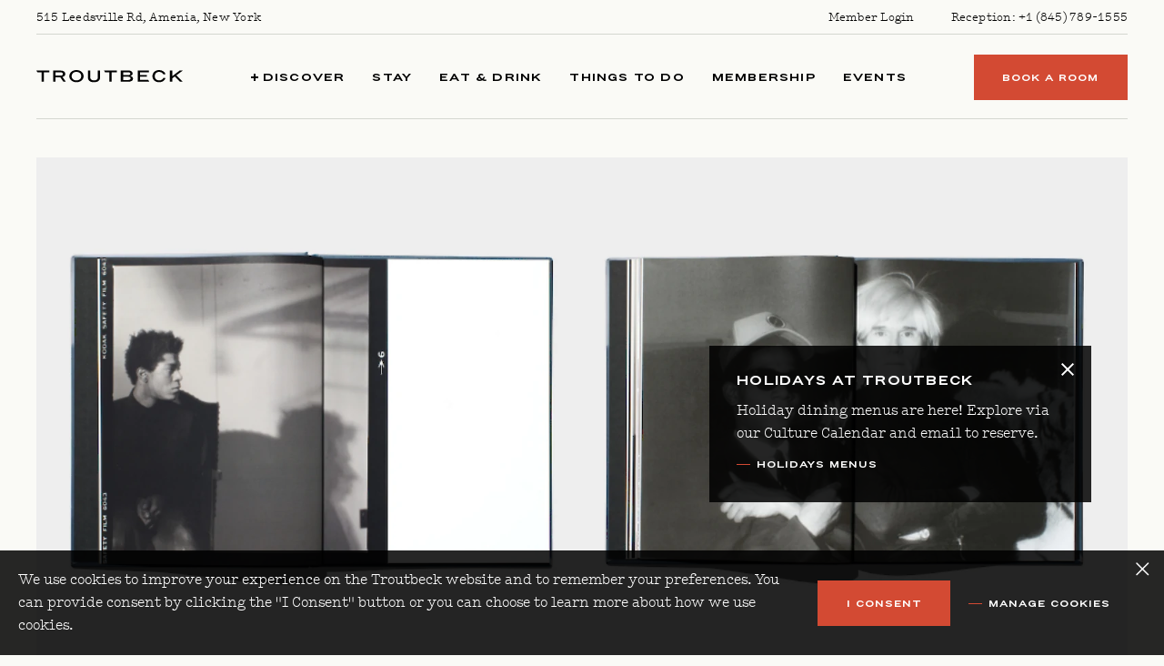

--- FILE ---
content_type: text/html; charset=UTF-8
request_url: https://troutbeck.com/culture/jmb-with-jeannette-montgomery-barron/
body_size: 11296
content:
<!DOCTYPE html><html lang=en><meta charset=utf-8><meta name=viewport content="width=device-width, initial-scale=1"><link rel=stylesheet type=text/css href=/site/modules/CookieManagementBanner/assets/css/CookieManagementBanner.css><link rel=apple-touch-icon sizes=180x180 href=/favicons/apple-touch-icon.png><link rel=icon type=image/png sizes=32x32 href=/favicons/favicon-32x32.png><link rel=icon type=image/png sizes=16x16 href=/favicons/favicon-16x16.png><link rel=mask-icon href=/favicons/safari-pinned-tab.svg color=#5bbad5><link rel="shortcut icon" href=/favicons/favicon.ico><meta name=msapplication-TileColor content=#da532c><meta name=msapplication-config content=/favicons/browserconfig.xml><meta name=theme-color content=#ffffff><style type=text/css>svg{width:1px;height:1px}</style><script src=/site/assets/pwpc/pwpc-baf656dc9d06d6cc2a34fcb83bfe107710a58d78.js defer></script><link rel=stylesheet href=/site/assets/pwpc/pwpc-bde1599a2a9b3097411f38fdfcd03f17a784f871.css><script>(function(w,d,s,l,i){w[l]=w[l]||[];w[l].push({'gtm.start':new Date().getTime(),event:'gtm.js'});var f=d.getElementsByTagName(s)[0],j=d.createElement(s),dl=l!='dataLayer'?'&l='+l:'';j.async=!0;j.src='https://www.googletagmanager.com/gtm.js?id='+i+dl;f.parentNode.insertBefore(j,f)})(window,document,'script','dataLayer','GTM-KBRPZGX')</script><title>JMB with Jeannette Montgomery Barron | Troutbeck, Amenia New York</title><meta name=description content="Join us in conversation in collaboration with House of Book for a talk with Jeannette Montgomery Barron on the release of her book JMB."><link rel=canonical href=https://troutbeck.com/culture/jmb-with-jeannette-montgomery-barron/><meta property=og:title content="JMB with Jeannette Montgomery Barron | Troutbeck, Amenia New York"><meta property=og:description content="Join us in conversation in collaboration with House of Book for a talk with Jeannette Montgomery Barron on the release of her book JMB."><meta property=og:type content=website><meta property=og:site_name content="Troutbeck, Amenia New York"><meta property=og:url content=https://troutbeck.com/culture/jmb-with-jeannette-montgomery-barron/><meta name=twitter:card content=summary><script type=application/ld+json>{"@context":"https://schema.org","@type":"BreadcrumbList","itemListElement":[{"@type":"ListItem","position":1,"name":"Culture Calendar","item":"https://troutbeck.com/culture/"},{"@type":"ListItem","position":2,"name":"JMB with Jeannette Montgomery Barron","item":"https://troutbeck.com/culture/jmb-with-jeannette-montgomery-barron/"}]}</script><script>var __defProp=Object.defineProperty;var __defNormalProp=(obj,key,value)=>key in obj?__defProp(obj,key,{enumerable:!0,configurable:!0,writable:!0,value}):obj[key]=value;var __publicField=(obj,key,value)=>{__defNormalProp(obj,typeof key!=="symbol"?key+"":key,value);return value};(function(factory){typeof define==="function"&&define.amd?define(factory):factory()})(function(){"use strict";class LightweightTracker{constructor(addTimestamps=!0){__publicField(this,"_eventMap");__publicField(this,"_recalculateExport");__publicField(this,"_exports");__publicField(this,"_addTimestamps");this._eventMap=new Map();this._recalculateExport=!0;this._exports=[];this._addTimestamps=addTimestamps}
track(eventName,payload){if(this._addTimestamps){payload.eventTimestamp=new Date().toISOString()}
this._eventMap.set(eventName,payload);this._recalculateExport=!0}
getEvent(eventName){return this._eventMap.get(eventName)}
export(){if(this._recalculateExport){this._exports=[];const iterator=this._eventMap[Symbol.iterator]();for(const[k,v]of iterator){this._exports.push({eventName:k,payload:v})}}
this._recalculateExport=!1;return this._exports}
clear(){this._recalculateExport=!0;this._exports=[];this._eventMap.clear()}}
const INITIALIZATION_EVENTS={WIDGET_LOAD_TIME:"Widget Load Time",INITIAL_INTERACTION_TIME:"Initial Interaction Time",SCRIPT_INSERTION_TIME:"Script Insertion Time"};const MAX_ACCEPTABLE_SCRIPT_LOAD_TIME=3e4;const EXPECTED_LOAD_TIME=700;const MIN_INTERSTITIAL_DISPLAY_TIME=1200;const CTA_DETECT_INTERVAL=500;const tracker=new LightweightTracker();const pageLoadTime=Date.now();let DOMContentLoadedTime;let initialUserInteractionTime;let skipperScriptInsertionTime;let skipperScriptLoadedTime;let canDismissInterstitial=!0;let hasInitialized=!1;let shouldOpenWidget=!1;let interstitialEl=null;let initCtaTarget=null;let shouldFallback=!1;let ctaDetectionInterval=null;window.initSkipper=initSkipper;function initInterstitial(targetId,style){const{primaryColor,accentColor,primaryFont,secondaryFont}=style;const interstitialHTML=`<div id="skipper-interstitial-container">
<svg id="interstitial-animation" width="48" height="16" viewBox="0 0 32 16" fill="none" xmlns="http://www.w3.org/2000/svg"><g id="cw-circle-container"><circle id="circle-fill" cx="24" cy="8" r="8"/><circle id="circle-stroke" cx="8" cy="8" r="7" stroke-width="2"/></g></svg>
<p id="message">Loading...</div>`;const interstitialStyles=`@media only screen and (min-width: 768px) {#skipper-interstitial-container {width: 500px !important; }} #circle-stroke{animation: ltor 1.2s ease-in-out infinite;animation-direction: alternate;stroke: ${primaryColor || "#2563EB"}}#circle-fill{animation: rtol 1.2s ease-in-out infinite;animation-direction: alternate;fill: ${primaryColor || "#2563EB"}}@keyframes ltor{20%{transform: translateX(-4px)}50%{transform: translateX(20px)}80%{transform: translateX(-4px)}}@keyframes rtol{20%{transform: translateX(4px)}50%{transform: translateX(-20px)}80%{transform: translateX(4px)}}.cash-widget-overlay-container:before{content: "";width: 100%;height: 100%;background-color: #00000080;position: fixed;bottom: 0;left: 0;right: 0;top: 0;z-index: 99}`;const app=document.getElementById(targetId);app.insertAdjacentHTML("afterend",interstitialHTML);interstitialEl=document.getElementById("skipper-interstitial-container");interstitialEl.style=`position: fixed; height: 100vh; background: #FFFFFF; z-index: 2147483647; overflow: auto; display: initial; width: 100vw; width: -webkit-fill-available; width: -moz-available; width: stretch; top: 0px; left: initial; right: 0px; display: flex; flex-direction: column; align-items: center; justify-content: center; font-family: ${primaryFont}, ${secondaryFont}, 'Verdana'; text-align: center;`;const styleEl=document.createElement("style");styleEl.textContent=interstitialStyles;document.head.append(styleEl);document.body.classList.add("cash-widget-overlay-container")}
function checkOpenBE(){const url=new URL(window.location.href);return url.searchParams.get("sbe_openBE")==="true"||url.searchParams.get("openBE")==="true"}
const handleEntryPoint=(targetId,style={})=>()=>{if(!shouldOpenWidget){initialUserInteractionTime=Date.now();tracker.track(INITIALIZATION_EVENTS.INITIAL_INTERACTION_TIME,{interactionTime:initialUserInteractionTime-pageLoadTime});initInterstitial(targetId,style)}
shouldOpenWidget=!0;shouldFallback=!0};function removeInterstitial(){var _a;if(shouldOpenWidget&&window.openWidget&&hasInitialized&&canDismissInterstitial){(_a=interstitialEl==null?void 0:interstitialEl.remove)==null?void 0:_a.call(interstitialEl);document.body.classList.remove("cash-widget-overlay-container");window.openWidget()}}
function initSkipper(config){const{target,style,fallbackUrl,isDynamic=!1,dynamicQueryInterval=CTA_DETECT_INTERVAL}=config;const{targetClasses=[],targetIds=[]}=config;const entryFn=handleEntryPoint(target,style);if(checkOpenBE()){setTimeout(()=>{const openBeEvent=new CustomEvent("openBE");document.dispatchEvent(openBeEvent)});setTimeout(()=>{if(skipperScriptLoadedTime)
shouldOpenWidget=!0;else entryFn()},EXPECTED_LOAD_TIME)}
const loadedCB=()=>{skipperScriptInsertionTime=Date.now();const script=document.createElement("script");const env="production";{let widgetBaseUrl;switch(env){case "production":widgetBaseUrl="widget.skipperhospitality.com";break;case "stage":widgetBaseUrl="widget-stage.skipperhospitality.com";break;default:widgetBaseUrl="widget-dev.skipperhospitality.com";break}
script.src=`https://${widgetBaseUrl}/cash-sdk.umd.js`}
script.type="module";script.addEventListener("load",()=>{skipperScriptLoadedTime=Date.now();const hydratedEvent=new CustomEvent("skipper-hydrated",{bubbles:!0});script.dispatchEvent(hydratedEvent)});setTimeout(()=>{if(!skipperScriptLoadedTime){canDismissInterstitial=!1;setTimeout(()=>{canDismissInterstitial=!0;removeInterstitial()},MIN_INTERSTITIAL_DISPLAY_TIME)}},EXPECTED_LOAD_TIME);setTimeout(()=>{if(shouldOpenWidget&&shouldFallback){if(fallbackUrl){window.open(fallbackUrl,"_blank")}}},MAX_ACCEPTABLE_SCRIPT_LOAD_TIME);document.head.appendChild(script)};document.addEventListener("DOMContentLoaded",()=>{DOMContentLoadedTime=Date.now()});const loadAborter=new AbortController();const loadEventListener=(eventName)=>{document.addEventListener(eventName,()=>{loadAborter.abort();loadedCB()},{once:!0,signal:loadAborter.signal})};["mousedown","scroll","keydown","touchstart","mousemove","openBE"].forEach((name)=>loadEventListener(name));document.addEventListener("skipper-hydrated",async()=>{if(window._initSkipper){await window._initSkipper(config,initCtaTarget)}},{once:!0});document.addEventListener("skipper-initialized",()=>{ctaDetectionInterval&&clearInterval(ctaDetectionInterval);targetEls.forEach((el)=>{el.removeEventListener("click",preInitHandler)});shouldFallback=!1;hasInitialized=!0;window.primeTracking(tracker.export(),{pageLoadTime,initialUserInteractionTime,skipperScriptInsertionTime,skipperScriptLoadedTime,DOMContentLoadedTime});removeInterstitial();tracker.clear()},{once:!0});function preInitHandler(e){initCtaTarget=e.currentTarget?e.currentTarget:initCtaTarget;ctaDetectionInterval&&clearInterval(ctaDetectionInterval);e.preventDefault();entryFn()}
const elementsFromTargetBtn=(targetBtn,type)=>{let els=[];if(typeof targetBtn==="string"){targetBtn=[targetBtn]}
if(targetBtn.length){els=Array.from(document.querySelectorAll(targetBtn.map((c)=>`${type === "class" ? "." : "#"}${c}`).join(",")))}
return els};const IMPLICIT_CTA_SELECTORS=["[data-skipper-internal-link]","[href*=sbe_internalLink]"];const getTargetElSet=()=>{var _a;return new Set([...elementsFromTargetBtn(targetClasses,"class"),...elementsFromTargetBtn(targetIds,"id"),...((_a=document.querySelectorAll(IMPLICIT_CTA_SELECTORS.join(",")))==null?void 0:_a.values())||[]])};const addPreInitHandler=(el)=>el.addEventListener("click",preInitHandler);const targetEls=getTargetElSet();for(const el of targetEls){addPreInitHandler(el)}
if(isDynamic&&typeof dynamicQueryInterval=="number"){ctaDetectionInterval=setInterval(()=>{const differenceEls=getTargetElSet();for(const elem of targetEls){differenceEls.delete(elem)}
for(const elem of differenceEls){targetEls.add(elem);addPreInitHandler(elem);}},dynamicQueryInterval)}}})</script><link rel=preload href=https://widget.skipperhospitality.com/cash-sdk.umd.js as=script crossorigin><link rel=preload href=https://widget.skipperhospitality.com/style.css as=style crossorigin><link rel=preload href=https://widget.skipperhospitality.com/site-base.css as=style crossorigin><link rel=preconnect href=https://cash-api.skipperhospitality.com><body class="template--event page-id--7688 xevent login-register--logged-out"><noscript><iframe src="https://www.googletagmanager.com/ns.html?id=GTM-KBRPZGX" height=0 width=0 style=display:none;visibility:hidden></iframe></noscript><section class="alert-banner alert-banner--1"><h1 class="hdr alert-banner__heading">Holidays at Troutbeck</h1><div class=alert-banner__message><p class=alert-banner__text>Holiday dining menus are here! Explore via our Culture Calendar and email <noscript data-emo=6KGS.2sngC9Q5dUZ52AlYpsnFqAfBjsf5pAhB2slBjAQgdHMkLHl5m4vFLtiBKUNFLURBGe9FLVNBKsnJaXRJaVr63Vf6Shh>Enable JavaScript to view protected content.</noscript> to reserve.</p><a href=https://troutbeck.com/culture/ class=text-link--red-white>Holidays Menus</a></div><button type=button class="close-button close-alert-banner" aria-label="Close alert banner"></button></section><a href=#main class=u-hide-visual>Skip to content</a><header class=site-header><section class="nav-desktop l-wrapper"><div class=quicklinks><div class=quicklinks__address><a href=https://goo.gl/maps/z7uoFQgkqxdJARun7 target=_blank>515 Leedsville Rd, Amenia, New York</a></div><div class=quicklinks__login-phone><div class=quicklinks__login><span class=login-register--default><a href="/membership/member-login/?login=1">Member Login</a></span> <span class=login-register--permission><a href=/membership/member/>Member's Area</a> | <a href="/membership/member-login/?logout=1">Log out</a></span></div><div class=quicklinks__phone>Reception: <a href=tel:18457891555>+1 (845) 789-1555</a></div></div></div><div class=header__navigation><div class=header__logo><h1><span class=u-hide-visual>Troutbeck</span> <a href=/><svg role=img><use xmlns:xlink="http://www.w3.org/1999/xlink" xlink:href="/site/themes/vwtheme/dist/img/ref.svg#troutbeck"></use></svg> </a></h1></div><nav role=navigation><ul class=nav-desktop__primary-list><li class="nav-desktop__primary-item nav-desktop__1780"><a href=/discover/><svg role=img class=nav-plus><use xmlns:xlink="http://www.w3.org/1999/xlink" xlink:href="/site/themes/vwtheme/dist/img/ref.svg#plus"></use></svg>
Discover </a><li class="nav-desktop__primary-item nav-desktop__1777"><a href=/stay/>
Stay </a><li class="nav-desktop__primary-item nav-desktop__1783"><a href=/eat-drink/>
Eat &amp; Drink </a><li class="nav-desktop__primary-item nav-desktop__1786"><a href=/discover/explore/things-to-do/>
Things to Do </a><li class="nav-desktop__primary-item nav-desktop__1789"><a href=/membership/>
Membership </a><li class="nav-desktop__primary-item nav-desktop__9562"><a href=/events/>
Events </a></ul></nav><div class=header__book><button class="login-register--default btn-primary btn__skipper-book" data-rooms=1 data-adults=2 data-children=0>Book a Room</button><button class="login-register--permission btn-primary btn__skipper-book" data-rooms=1 data-adults=2 data-children=0 data-promo-code=MEMBER>Book a Room</button></div></div></section><section class="nav-mobile l-wrapper"><nav role=navigation class=mobile__header><div class=header__phone><h1><span class=u-hide-visual>Phone</span> <a href=tel:18457891555 class=mobile-phone-link><svg role=img><use xmlns:xlink="http://www.w3.org/1999/xlink" xlink:href="/site/themes/vwtheme/dist/img/ref.svg#phone"></use></svg> </a><svg role=img class=close-discover-menu><use xmlns:xlink="http://www.w3.org/1999/xlink" xlink:href="/site/themes/vwtheme/dist/img/ref.svg#arrow-short"></use></svg></h1></div><div class=header__logo><h1><span class=u-hide-visual>Troutbeck</span> <a href=/ class=logo><svg role=img><use xmlns:xlink="http://www.w3.org/1999/xlink" xlink:href="/site/themes/vwtheme/dist/img/ref.svg#troutbeck"></use></svg> </a><button class="login-register--default btn-primary btn__skipper-book" data-rooms=1 data-adults=2 data-children=0>Book a Room</button><button class="login-register--permission btn-primary btn__skipper-book" data-rooms=1 data-adults=2 data-children=0 data-promo-code=MEMBER>Book a Room</button></h1></div><div class=header__menu><h1><span class=u-hide-visual>Menu</span> <a href=#menu class=mobile-menu-closed><svg role=img class=open-mobile-menu><use xmlns:xlink="http://www.w3.org/1999/xlink" xlink:href="/site/themes/vwtheme/dist/img/ref.svg#menu"></use></svg><svg role=img class=close-mobile-menu><use xmlns:xlink="http://www.w3.org/1999/xlink" xlink:href="/site/themes/vwtheme/dist/img/ref.svg#close"></use></svg> </a></h1></div></nav></section><nav role=navigation class=mobile__navigation><div class=l-wrapper><ul class="nav-mobile__primary-list u-list-reset"><li class=nav-mobile__primary-item><a href=/discover/ class=open-discover-menu>Discover<svg role=img>
                <use xmlns:xlink="http://www.w3.org/1999/xlink" xlink:href="/site/themes/vwtheme/dist/img/ref.svg#chevron"></use>
            </svg></a><li class=nav-mobile__primary-item><a href=/stay/>Stay</a><li class=nav-mobile__primary-item><a href=/eat-drink/>Eat &amp; Drink</a><li class=nav-mobile__primary-item><a href=/discover/explore/things-to-do/>Things to Do</a><li class=nav-mobile__primary-item><a href=/membership/>Membership</a><li class=nav-mobile__primary-item><a href=/events/>Events</a></ul><div class=nav-mobile__member-login><span class=login-register--default><a href="/membership/member-login/?login=1">Member Login</a></span> <span class=login-register--permission><a href=/membership/member/>Member's Area</a> | <a href="/membership/member-login/?logout=1">Log out</a></span></div><div class=mobile__navigation-footer><div class=l-wrapper><button class="login-register--default btn-primary btn-primary--full-width btn__skipper-book" data-rooms=1 data-adults=2 data-children=0>Book a Room</button><button class="login-register--permission btn-primary btn-primary--full-width btn__skipper-book" data-rooms=1 data-adults=2 data-children=0 data-promo-code=MEMBER>Book a Room</button><div class="mobile__navigation-contact discover-nav__footer-links"><div>T: <a href=tel:18457891555>+1 (845) 789-1555</a></div><div>E: <noscript data-emo=6KGS.2sngC9Q5dUZ52AlYLnRgLVhB2slBjAQgdHMkLHl5m4v.dTL59e9FLVNBKsnJaXRJaVr63Vf6Shh>Enable JavaScript to view protected content.</noscript></div></div></div></div></div></nav><section id=discover-menu><div class=discover-close><svg role=img><use xmlns:xlink="http://www.w3.org/1999/xlink" xlink:href="/site/themes/vwtheme/dist/img/ref.svg#close"></use></svg><span>Close</span></div><div id=scroll__page-1--prev class=discover-wrapper><div class="discover-page page-1 discover-desktop" style="position: relative;"><header><h1 class=u-hide-visual>Discover Troutbeck</h1><svg role=img><use xmlns:xlink="http://www.w3.org/1999/xlink" xlink:href="/site/themes/vwtheme/dist/img/ref.svg#troutbeck-discover"></use></svg></header><nav class=discover-nav__links><div><h2>About</h2><ul class=u-list-reset><li><a href=/discover/about/experience/>The Experience</a><li><a href=/discover/about/a-brief-history/>A Brief History</a><li><a href=/discover/about/property-map/>Property Map</a><li><a href=/discover/about/getting-here/>Getting Here</a><li><a href=/discover/about/contact-us/>Contact Us</a><li><a href=/discover/about/private-events/>Private Events</a></ul></div><div><h2>Explore</h2><ul class=u-list-reset><li><a href=/stay/>Accommodations</a><li><a href=/discover/explore/offers/>Offers &amp; Invitations</a><li><a href=/eat-drink/>Eat &amp; Drink</a><li><a href=/discover/explore/wellness/>Wellness</a><li><a href=/discover/explore/things-to-do/>Things to Do</a><li><a href=/discover/explore/cycling-from-troutbeck/>Cycling from Troutbeck</a><li><a href=/discover/explore/offerings/>Offerings</a><li><a href=/discover/explore/amenities/>Amenities</a></ul></div><div><h2>More Info</h2><ul class=u-list-reset><li><a href=/news/>News &amp; Updates</a><li><a href=/culture/>Culture Calendar</a><li><a href=/arts-at-troutbeck/>Arts at Troutbeck</a><li><a href=/troutbeck-symposium/>Troutbeck Symposium</a><li><a href=/what-to-expect-at-troutbeck/>What to Expect at Troutbeck</a></ul></div></nav><div class="page-1-contact discover-nav__footer-links"><span>T: <a href=tel:18457891555>+1 (845) 789-1555</a></span> <span>E: <noscript data-emo=6KGS.2sngC9Q5dUZ52AlYLnRgLVhB2slBjAQgdHMkLHl5m4v.dTL59e9FLVNBKsnJaXRJaVr63Vf6Shh>Enable JavaScript to view protected content.</noscript></span></div><div class=scroll-indicator><a href=#discover__scroll-over><svg role=img><use xmlns:xlink="http://www.w3.org/1999/xlink" xlink:href="/site/themes/vwtheme/dist/img/ref.svg#arrow-long"></use></svg><div>Scroll</div></a></div></div><div class="discover-page page-1 discover-mobile"><div class=l-wrapper><header><h1 class=u-hide-visual>Discover Troutbeck</h1><svg role=img><use xmlns:xlink="http://www.w3.org/1999/xlink" xlink:href="/site/themes/vwtheme/dist/img/ref.svg#troutbeck-discover"></use></svg></header><nav class=discover-nav__links><div><h2>About</h2><ul class=u-list-reset><li><a href=/discover/about/experience/>The Experience</a><li><a href=/discover/about/a-brief-history/>A Brief History</a><li><a href=/news/>News &amp; Updates</a><li><a href=/discover/about/private-events/>Private Events</a><li><a href=/culture/>Culture Calendar</a><li><a href=/discover/about/getting-here/>Getting Here</a><li><a href=/discover/about/contact-us/>Contact Us</a></ul></div><div><h2>Explore</h2><ul class=u-list-reset><li><a href=/discover/explore/offers/>Offers &amp; Invitations</a><li><a href=/discover/explore/wellness/>Wellness</a><li><a href=/discover/explore/amenities/>Amenities</a><li><a href=/arts-at-troutbeck/>Arts at Troutbeck</a><li><a href=/discover/about/property-map/>Property Map</a><li><a href=/discover/explore/cycling-from-troutbeck/>Cycling from Troutbeck</a><li><a href=/troutbeck-symposium/>Troutbeck Symposium</a></ul></div></nav></div></div><div class="discover-page page-2"><div class=discover-page-wrapper><div class=discover-page-image><picture> <source srcset="/site/assets/files/1879/troutbeck_road.1800x1800.webp 1800w,/site/assets/files/1879/troutbeck_road.1200x1200.webp 1200w,/site/assets/files/1879/troutbeck_road.900x900.webp 900w,/site/assets/files/1879/troutbeck_road.720x720.webp 720w,/site/assets/files/1879/troutbeck_road.600x600.webp 600w" alt="" loading="lazy"> <img src=/site/assets/files/1879/troutbeck_road.1800x1800.webp alt="" loading="lazy"> </picture><div class="scroll__prev-next scroll__prev-next--2"><a class="scroll-arrow scroll-arrow__prev" href=#scroll__page-1--prev><svg role=img><use xmlns:xlink="http://www.w3.org/1999/xlink" xlink:href="/site/themes/vwtheme/dist/img/ref.svg#arrow-short"></use></svg>
Prev</a> <span>/</span> <a class="scroll-arrow scroll-arrow__next" href=#scroll__page-3--next><svg role=img><use xmlns:xlink="http://www.w3.org/1999/xlink" xlink:href="/site/themes/vwtheme/dist/img/ref.svg#arrow-short"></use></svg>
Next</a></div></div><div id=scroll__page-2--prev></div><div class=discover-page-text><h1>The Troutbeck Experience</h1><p>Located in Amenia, New York, within the vibrant Hudson Valley, Troutbeck is situated on acres of bucolic landscape, bisected by the Webutuck River and Dunham Creek. The gateway to the upstate cultural and creative corridor, Troutbeck - re-envisioned and carefully updated – is again what it was to so many before us: inspiration, respite, restoration, folly, community, nature and nurture – carrying forward its 250-year legacy of hospitality.</p> <a class=text-link href=/discover/about/experience/>Explore Troutbeck</a></div></div></div><div id=discover__scroll-over></div><div class="discover-page page-3"><div class=discover-page-wrapper><div class=discover-page-image><picture> <source srcset="/site/assets/files/1881/manor_house_exterior_arrival.1800x1800.webp 1765w,/site/assets/files/1881/manor_house_exterior_arrival.1200x1200.webp 1200w,/site/assets/files/1881/manor_house_exterior_arrival.900x900.webp 900w,/site/assets/files/1881/manor_house_exterior_arrival.720x720.webp 720w,/site/assets/files/1881/manor_house_exterior_arrival.600x600.webp 600w" alt="" loading="lazy"> <img src=/site/assets/files/1881/manor_house_exterior_arrival.1800x1800.webp alt="" loading="lazy"> </picture><div class="scroll__prev-next scroll__prev-next--3"><a class="scroll-arrow scroll-arrow__prev" href=#scroll__page-2--prev><svg role=img><use xmlns:xlink="http://www.w3.org/1999/xlink" xlink:href="/site/themes/vwtheme/dist/img/ref.svg#arrow-short"></use></svg>
Prev</a> <span>/</span> <a class="scroll-arrow scroll-arrow__next" href=#scroll__page-4--next><svg role=img><use xmlns:xlink="http://www.w3.org/1999/xlink" xlink:href="/site/themes/vwtheme/dist/img/ref.svg#arrow-short"></use></svg>
Next</a></div></div><div id=scroll__page-3--prev></div><div class=discover-page-text><h1>Go ahead, sleep in</h1><p>And when you’re ready, enjoy breakfast in your spacious king-sized bed nestled in luxurious Frette linens. Devour a new book by the fireplace, the peace and abundance beyond your windows, or perhaps opened to the country air - the sounds of the Webatuck river and Dunham creek as they roll beneath. However you wish to spend your time away, each of our unique rooms will provide the escape you need.</p> <a class=text-link href=/stay/>View Accommodation</a></div><div id=scroll__page-3--next></div><div class=discover-page-image2><div class=img-grid><img src=/site/assets/files/1881/agpcollective_plannersdiningclub-1635.webp alt="" loading="lazy"> <img src=/site/assets/files/1881/img_8375.webp alt="" loading="lazy"> <img src=/site/assets/files/1881/discover_page_-_v_1.webp alt="" loading="lazy"></div></div></div></div><div class="discover-page page-4"><div class=discover-page-wrapper><div class=discover-page-image><div class=img-grid><img src=/site/assets/files/1884/troutbeck-tennis.webp alt="" loading="lazy"> <img src=/site/assets/files/1884/troutbeck-meditation.webp alt="" loading="lazy"> <img src=/site/assets/files/1884/troutbeck_pool.webp alt="" loading="lazy"></div></div><div style=position:relative;height:100%;><div class="scroll__prev-next scroll__prev-next--4"><a class="scroll-arrow scroll-arrow__prev" href=#scroll__page-3--prev><svg role=img><use xmlns:xlink="http://www.w3.org/1999/xlink" xlink:href="/site/themes/vwtheme/dist/img/ref.svg#arrow-short"></use></svg>
Prev</a> <span>/</span> <a class="scroll-arrow scroll-arrow__next" href=#scroll__page-5--next><svg role=img><use xmlns:xlink="http://www.w3.org/1999/xlink" xlink:href="/site/themes/vwtheme/dist/img/ref.svg#arrow-short"></use></svg>
Next</a></div></div><div id=scroll__page-4--prev></div><div class=discover-page-text><h1>Things to Do</h1><p>We’re situated amongst the vibrant and engaging communities of the Hudson Valley and western Connecticut. Visit Millerton, Amenia or Wassaic, NY and Sharon, CT by complimentary bicycle. Zipline Catamount in summer or ski it in winter. Hike, fly fish, ride horseback, gravel or mountain bike, take a farm tour, visit a distillery, a bookstore or any number of beautiful shops nearby. Truly, there is something for everyone. Troutbeck is active with arts and cultural programming, with curated events on property and off all year.</p> <a class=text-link href=/discover/explore/things-to-do/>Find Things to do</a></div></div></div><div id=scroll__page-4--next></div><div class="discover-page page-5"><div class=discover-page-wrapper><div class=discover-page-image><div class=img-grid><picture> <source srcset="/site/assets/files/1887/troutbeck_07_17_23_002_1.1242x1800.webp 1105w,/site/assets/files/1887/troutbeck_07_17_23_002_1.828x1200.webp 828w,/site/assets/files/1887/troutbeck_07_17_23_002_1.621x900.webp 621w,/site/assets/files/1887/troutbeck_07_17_23_002_1.496x720.webp 496w,/site/assets/files/1887/troutbeck_07_17_23_002_1.414x600.webp 414w" alt="" loading="lazy"> <img class=img-1 src=/site/assets/files/1887/troutbeck_07_17_23_002_1.1242x1800.webp alt="" loading="lazy"> </picture> <picture> <source srcset="/site/assets/files/1887/troutbeck_interior_restaurant.1242x1800.webp 1242w,/site/assets/files/1887/troutbeck_interior_restaurant.828x1200.webp 828w,/site/assets/files/1887/troutbeck_interior_restaurant.621x900.webp 621w,/site/assets/files/1887/troutbeck_interior_restaurant.496x720.webp 496w,/site/assets/files/1887/troutbeck_interior_restaurant.414x600.webp 414w" alt="" loading="lazy"> <img class=img-2 src=/site/assets/files/1887/troutbeck_interior_restaurant.1242x1800.webp alt="" loading="lazy"> </picture></div></div><div style=position:relative;height:100%;><div class="scroll__prev-next scroll__prev-next--5"><a class="scroll-arrow scroll-arrow__prev" href=#scroll__page-4--prev><svg role=img><use xmlns:xlink="http://www.w3.org/1999/xlink" xlink:href="/site/themes/vwtheme/dist/img/ref.svg#arrow-short"></use></svg>
Prev</a> <span>/</span><div class="scroll-arrow scroll-arrow__next" style="opacity: 0.5"><svg role=img><use xmlns:xlink="http://www.w3.org/1999/xlink" xlink:href="/site/themes/vwtheme/dist/img/ref.svg#arrow-short"></use></svg>Next</div></div></div><div class=discover-page-text><h1>Eat & Drink</h1><p>Dining at Troutbeck is about time and place, from the ingredients on the plate to the company at the table, the goal is pleasure and presence.</p> <a class=text-link href=/eat-drink/>Dine at Troutbeck</a></div></div></div><div id=scroll__page-5--next></div></div></section></header><main id=main><article><section class="hero-inset l-wrapper" roll=complementary><h1 class=u-hide-visual>JMB with Jeannette Montgomery Barron Lead Image</h1><picture class=hero-inset__image> <source media="(min-width: 48em)" srcset="/site/assets/files/7689/jmb_-_event_header.2400x1122.webp 2400w,/site/assets/files/7689/jmb_-_event_header.1600x748.webp 1600w,/site/assets/files/7689/jmb_-_event_header.1200x561.webp 1200w,/site/assets/files/7689/jmb_-_event_header.960x448.webp 960w,/site/assets/files/7689/jmb_-_event_header.800x374.webp 800w,/site/assets/files/7689/jmb_-_event_header.685x320.webp 685w,/site/assets/files/7689/jmb_-_event_header.600x280.webp 600w" alt=""> <source srcset="/site/assets/files/7689/jmb_-_event_header.1200x1200.webp 1122w,/site/assets/files/7689/jmb_-_event_header.800x800.webp 800w,/site/assets/files/7689/jmb_-_event_header.600x600.webp 600w,/site/assets/files/7689/jmb_-_event_header.480x480.webp 480w,/site/assets/files/7689/jmb_-_event_header.400x400.webp 400w,/site/assets/files/7689/jmb_-_event_header.342x342.webp 342w,/site/assets/files/7689/jmb_-_event_header.300x300.webp 300w" alt=""> <img src=/site/assets/files/7689/jmb_-_event_header.2400x1122.webp alt=""> </picture></section><section class="l-wrapper l-container__grid lead-text__section-basic"><div class=l-container__main-18--center><div class=lead-text><h1 class=lead-text__title>JMB with Jeannette Montgomery Barron </h1><div class="article-header article-header__container"><div class=article-header__details><span>June 29, 2023</span> <span>5pm</span> <span>Ballroom Patio</span></div></div><div class="lead-text__text u-link-underline"><h2 class=hdr-two>Join us in conversation in collaboration with House of Book for a talk with Jeannette Montgomery Barron on the release of her book <em>JMB.</em></h2></div></div></div></section><section class="rich-text__section l-wrapper l-container__grid"><div class=l-container__main-18--center><div class="rich-text__container u-link-underline"><p><em><strong>JMB</strong></em> is a limited–edition book publication signed by photographer Jeannette Montgomery Barron, with the inclusion of a poignant introductory essay by Francesco Clemente. 64 pages encased in a teal blue hardback cover, with ebony de-bossed JMB foiled titles.<p><br>In December 1984, Jeannette was invited by Bruno Bischofberger to photograph Jean-Michel Basquiat at his Great Jones Street studio, New York City. This was to be the first of two sittings. With only a birdcage, a chair, together with an unfinished painting as props, Jeannette shot three rolls of 120 film, 36 images – layering light and shadows in her signature black and white. As Francesco Clemente describes “Jeannette Montgomery Barron is an elegant woman and an elegant photographer. She conveys the widest range of expressivity with the minimum amount of means. The secret of her good luck is that she travels light”. Jeannette would later return to photograph both Basquiat and Warhol – again shooting 36 frames, during their infamous painting collaboration at The Factory, in the spring of 1985.<p><br>Published for the first time<em><strong> JMB </strong></em>brings together the complete sittings from 1984 and 1985. Including six contact sheets, featuring 24 large format images, plus a previously unseen artwork by Basquiat. <em><strong>JMB</strong></em> provides a wry and honest commentary into Basquiat’s curious world at the pinnacle of his success.<p><br>This collection was part of a remarkable compendium of portraits shot by Jeannette of renowned personalities from arguably the most exciting era of New York City underground culture—the 1980s—when the young and indomitable flocked downtown in search of places to work and live among like-minded collaborators. These musicians, filmmakers, painters, writers, fashion designers, publishers, actors, models, and photographers played together, worked together, made their own rules and changed our culture, as we know it, forever.<p>Books will be available for purchase at the event.</div></div></section><section class="box__section l-wrapper l-container__grid"><div class=l-container__main-18--center></div></section></article></main><section class="newsletter__section u-align-center u-section-padding-bottom"><div class="l-wrapper l-container__grid"><div class=newsletter__header-divider></div></div><h1 class=u-hide-visual>Newsletter Signup</h1><div class=l-wrapper><div class=newsletter__header><h1 class=hdr-two>Subscribe for the Latest News</h1></div><style>.newsletter__form button[disabled]{background-color:#6c7e3e}</style><script type=text/javascript src="//contact-api.inguest.com/bundles/revinatecontactapi/js/revinate-form.js?v=1"></script><form id=revinate_contact_api_form class=newsletter__form token=62032016-94bd-4adc-a565-d4eed0b3b95f onsubmit="revFormOnSubmit(); event.preventDefault();"><div class=newsletter__fields><div class="newsletter__input newsletter__input-fname"><input type=text value="" name=firstName class=btn-input--white-tall id=firstName placeholder="First Name"></div><div class="newsletter__input newsletter__input-lname"><input type=text value="" name=lastName class=btn-input--white-tall id=lastName placeholder="Last Name"></div><div class="newsletter__input newsletter__input-email"><input type=email value="" name=email class="btn-input--white-tall required email" id=email placeholder=Email></div><div class="newsletter__input newsletter__input-state"><input type=text value="" name=state class=btn-input--white-tall id=state placeholder=State/Province></div><div class="newsletter__input newsletter__input-submit button"><button type=submit value=Subscribe name=subscribe class=btn-primary--black-tall>Subscribe</button></div></div></form></div></section><footer id=footer class=footer><h1 class=u-hide-visual>Newsletter Signup, Useful Links, Location, Contact Information and Social Channels</h1><a href=#main class=u-hide-visual>Skip To Primary Navigation</a><div class="l-wrapper footer__container"><div class="footer__nav u-section-padding"><div class=u-grid><div class="footer-col-logo u-hide-small"><h1 class=u-hide-visual>Troutbeck Amenia New York</h1><svg role=img><use xmlns:xlink="http://www.w3.org/1999/xlink" xlink:href="/site/themes/vwtheme/dist/img/ref.svg#troutbeck-ny"></use></svg><div class=footer-awards-top><a href=https://guide.michelin.com/en/hotels-stays/catskills-hudson-valley/troutbeck-8813 target=_blank> <img src=/site/themes/vwtheme/dist/img/michelin-key-2025-red.png alt="Michelin Key Logo"></a>
<a href=https://www.cntraveler.com/hotels/amenia/troutbeck target=_blank> <img src=/site/themes/vwtheme/dist/img/CNT-RCA-2025-BADGE.png alt="Conde Nast Traveler Logo"></a>
<a href=https://www.aheadawards.com/global/2020/shortlist/troutbeck-amenia-usa target=_blank> <img src=/site/themes/vwtheme/dist/img/ahead_logo_reversed.png alt="Ahead Logo"></a>
<a href=https://interiordesign.net/awards/nycxdesign/#projects-iconic-project target=_blank> <img src=/site/themes/vwtheme/dist/img/nycxdesign2024_white.png alt="NYCXDesign Logo"></a></div></div><div class=footer-col-links1><h1 class=u-hide-visual><u>Footer Links Column One</u></h1><ul class=u-list-reset><li><a href=/discover/about/contact-us/>Contact Us</a><li><a href=/discover/about/getting-here/>Getting Here</a><li><a href=/news/>News &amp; Updates</a><li><a href=/culture/>Culture Calendar</a><li><a href=/careers/>Careers</a></ul></div><div class=footer-col-links2><h1 class=u-hide-visual><u>Footer Links Column Two</u></h1><ul class=u-list-reset><li><a href=/membership/member-login/>Member Login</a><li><a href=/membership/>Membership</a><li><a href=/ada-accessibility/>ADA Accessibility</a><li><a href=/press/>Press</a></ul></div><div class=footer-col-contact><h1 class=u-hide-visual><u>Footer Contact Info</u></h1><div class=footer-col-contact-address><div>515 Leedsville Rd</div><div>Amenia, NY 12501</div></div><div class=footer-col-contact-details><div><a href=tel:18457891555>+1 (845) 789-1555</a></div><div><noscript data-emo=6KGS.2sngC9Q5dUZ52AlYLnRgLVhB2slBjAQgdHMkLHl5m4v.dTL59e9FLVNBKsnJaXRJaVr63Vf6Shh>Enable JavaScript to view protected content.</noscript></div></div></div></div></div><div class=footer__social><h1 class=u-hide-visual><u>Footer Social</u></h1><ul class="social__list u-list-reset"><li class="social__item social__item--facebook"><a class=social__link href=https://www.facebook.com/troutbeck.ny/ aria-label=facebook target=_blank rel=noopener><svg role=img class="social__svg social__svg--facebook"><use xmlns:xlink="http://www.w3.org/1999/xlink" xlink:href="/site/themes/vwtheme/dist/img/ref.svg#facebook"></use></svg> <span class=u-hide-visual>about Troutbeck on facebook</span> </a><li class="social__item social__item--instagram"><a class=social__link href=https://www.instagram.com/troutbeck.ny/ aria-label=instagram target=_blank rel=noopener><svg role=img class="social__svg social__svg--instagram"><use xmlns:xlink="http://www.w3.org/1999/xlink" xlink:href="/site/themes/vwtheme/dist/img/ref.svg#instagram"></use></svg> <span class=u-hide-visual>about Troutbeck on instagram</span> </a><li class="social__item social__item--pinterest"><a class=social__link href=https://www.pinterest.ca/TroutbeckNY/ aria-label=pinterest target=_blank rel=noopener><svg role=img class="social__svg social__svg--pinterest"><use xmlns:xlink="http://www.w3.org/1999/xlink" xlink:href="/site/themes/vwtheme/dist/img/ref.svg#pinterest"></use></svg> <span class=u-hide-visual>about Troutbeck on pinterest</span> </a><li class="social__item social__item--linkedin"><a class=social__link href=https://www.linkedin.com/company/troutbeck-amenia-new-york aria-label=linkedin target=_blank rel=noopener><svg role=img class="social__svg social__svg--linkedin"><use xmlns:xlink="http://www.w3.org/1999/xlink" xlink:href="/site/themes/vwtheme/dist/img/ref.svg#linkedin"></use></svg> <span class=u-hide-visual>about Troutbeck on linkedin</span> </a></ul></div><div class=footer-awards><a href=https://guide.michelin.com/en/hotels-stays/catskills-hudson-valley/troutbeck-8813 target=_blank> <img src=/site/themes/vwtheme/dist/img/michelin-key-2025-red.png alt="Michelin Key Logo"></a>
<a href=https://www.cntraveler.com/hotels/amenia/troutbeck target=_blank> <img src=/site/themes/vwtheme/dist/img/CNT-RCA-2025-BADGE.png alt="Conde Nast Traveler Logo"></a>
<a href=https://www.aheadawards.com/global/2020/shortlist/troutbeck-amenia-usa target=_blank> <img src=/site/themes/vwtheme/dist/img/ahead_logo_reversed.png alt="Ahead Logo"></a>
<a href=https://interiordesign.net/awards/nycxdesign/#projects-iconic-project target=_blank> <img src=/site/themes/vwtheme/dist/img/nycxdesign2024_white.png alt="NYCXDesign Logo"></a></div><div class=member-footer><div class=footer-member><img class=footer-member__logos--img-one src=/site/themes/vwtheme/dist/img/virtuoso_logo_reversed.png alt="Virtuoso Logo"></div><div class=footer-legal__privacy-links>&copy; Copyright 2025 Troutbeck. <a href=/privacy-policy/>Privacy Policy</a></div></div></div></footer><div class=modal-backdrop></div><div id=skipper-app></div><script>if(window.initSkipper){window.initSkipper({target:"skipper-app",targetIds:["reserve-btn-id"],targetClasses:["btn__skipper-book"],style:{primaryColor:"#000000",accentColor:"#000000",primaryFont:"troutbeck-1",secondaryFont:"typewriter",primaryFontColor:"#000000",placeholderFontColor:"#D4D7D0",primaryBorderColor:"#929292",inactiveOpacity:0.4,disabledOpacity:0.3,highlightOpacity:0.1,stateOpacity:0.4,maxWidgetWidth:"500px",},hotelId:"TROUTBECKOPERA",fallbackUrl:""})}</script><script src="/site/modules/EmailObfuscation/emo.min.js?v=130" async defer></script><script>var emo=emo||{};emo.key='he38GUK24sOkcHY6IAm_1tdjJg.5FBbuSfQConLpxZzMXrRlWy0i9NaqET7wDVvP'</script><div id=cookie-manager class="pwcmb pwcmb--bottom_overlay"><div class="pwcmb-widget pwcmb-widget--notice"><div class=pwcmb-widget__inner><div class=pwcmb-widget__copy><div class=pwcmb-widget__text><p>We use cookies to improve your experience on the Troutbeck website and to remember your preferences. You can provide consent by clicking the "I Consent" button or you can choose to learn more about how we use cookies.</div></div><div class=pwcmb-widget__actions><button class="pwcmb-widget__button js-pwcmb-allow-cookies">I Consent</button><button class="pwcmb-widget__button js-pwcmb-manage-cookies">Manage Cookies</button></div><span class="pwcmb-widget__close js-pwcmb-allow-cookies">Close</span></div></div><div class="pwcmb-widget pwcmb-widget--manage"><div class=pwcmb-widget__inner><div class=pwcmb-widget__copy><div class=pwcmb-widget__text><p>Cookies are used to make this website function and to enhance your experience. To learn more about the types of cookies this website uses, see our Cookie Policy. Please select the checkbox below to indicate your consent.</div><form class=pwcmb-widget__row id=pwcmb-consent-form name=pwcmb-consent-form method=get><div class=pwcmb-option-wrapper><input id=pwcmb-consent--y name=pwcmb-consent--y class="pwcmb-widget__row-cb js-pwcmb-marketing-pref--y" type=checkbox> <label for=pwcmb-consent--y class=pwcmb-widget__row-label><span>I consent</span></label></div><div class=pwcmb-option-wrapper><input id=pwcmb-consent--n name=pwcmb-consent--n class="pwcmb-widget__row-cb js-pwcmb-marketing-pref--n" type=checkbox> <label for=pwcmb-consent--n class=pwcmb-widget__row-label><span>I do not consent</span></label></div></form></div><div class=pwcmb-widget__actions><button class="pwcmb-widget__button js-pwcmb-save-pref">Save Preferences</button></div></div></div><div class="pwcmb-widget pwcmb-widget--message">Your cookie preferences have been saved</div></div><script>var pwcmb_settings={status:"1",version:"1",auto_accept:"",auto_fire:""}</script><script defer src=/site/modules/CookieManagementBanner/assets/js/CookieManagementBanner.vanilla.js></script>

--- FILE ---
content_type: text/css
request_url: https://widget.skipperhospitality.com/style.css
body_size: 15922
content:
@tailwind base;:host{border-spacing:initial!important;border-collapse:initial!important;box-sizing:border-box!important;direction:initial!important;empty-cells:initial!important;font-size:initial!important;font-style:initial!important;font-variant:initial!important;font-weight:initial!important;font-family:initial!important;letter-spacing:initial!important;line-height:initial!important;list-style:initial!important;margin:initial!important;max-width:initial!important;min-width:initial!important;max-height:initial!important;min-height:initial!important;outline:initial!important;padding:initial!important;text-align:initial!important;text-decoration:initial!important;text-indent:initial!important;text-transform:initial!important;vertical-align:initial!important;visibility:initial!important;white-space:initial!important;word-spacing:initial!important;writing-mode:initial!important}:root,*:before,*:after,:host,::slotted(*){--skipper-branding-color: #1b3a5c;--skipper-branding-light-color: #fff}:host{--cash-desktop-width: 1000px;--cash-desktop-height: 780px}:root,*:before,*:after{--cash-base-font-size: 16px;--cash-primary-font: "Playfair Display, Didot, serif";--cash-primary-font-transform: none;--cash-primary-font-letter-spacing: normal;--cash-primary-font-base-size: 16px;--cash-primary-color: #000000;--cash-primary-font-color: #000000;--cash-primary-background-color: #ffffff;--cash-primary-border-color: #d9d9d9;--cash-secondary-font: "Helvetica Neue, sans-serif";--cash-secondary-font-transform: none;--cash-secondary-font-letter-spacing: normal;--cash-secondary-font-color: #000000;--cash-secondary-background-color: #f1f2f4;--cash-secondary-border-color: #767676;--cash-accent-color: #3e8791;--cash-accent-font-color: #ffffff;--cash-accent-background-color: #3e8791;--cash-placeholder-font-color: #a9a9a9;--cash-helper-font-color: #767676;--cash-alert-color: #7e7e7e;--cash-alert-font-color: #ffffff;--cash-alert-background-color: #7e7e7e;--cash-success-color: #22c55e;--cash-success-font-color: #ffffff;--cash-success-background-color: #22c55e;--cash-error-color: #b91c1c;--cash-error-font-color: #000000;--cash-error-background-color: #ef5151;--cash-warning-color: #facc14;--cash-warning-font-color: #000000;--cash-warning-background-color: #facc14;--cash-highlight-color: #ffad75;--cash-highlight-font-color: #000000;--cash-highlight-background-color: #ffad75;--cash-info-background-color: #f3f3f3;--cash-info-font-color: #1e293b;--cash-overlay-background-color: #000000;--cash-inactive-opacity: .5;--cash-disabled-opacity: .3;--cash-highlight-opacity: .1;--cash-state-opacity: .4;--cash-hover-opacity: .8;--cash-max-one-col-width: 500px;--cash-z-index: 2147483647;--cash-primary-base: var(--cash-primary-color);--cash-accent-base: var(--cash-accent-color);--cash-primary-font-base: var(--cash-primary-font-color);--cash-accent-font-base: var(--cash-accent-font-color);--cash-placeholder-font-base: var(--cash-placeholder-font-color);--cash-secondary-font-base: var(--cash-secondary-font-color);--cash-primary-border-base: var(--cash-primary-border-color);--cash-success-base: var(--cash-success-color);--cash-error-base: var(--cash-error-color);--cash-warning-base: var(--cash-warning-color)}*:before,*:after{--cash-base-font-size: inherit;--cash-primary-font-base-size: inherit;--cash-secondary-font: inherit;--cash-primary-font: inherit;--cash-primary-font-transform: inherit;--cash-secondary-font-transform: inherit;--cash-primary-font-color: inherit;--cash-accent-font-color: inherit;--cash-placeholder-font-color: inherit;--cash-secondary-font-color: inherit;--cash-primary-border-color: inherit;--cash-primary-background-color: inherit;--cash-secondary-background-color: inherit;--cash-success-color: inherit;--cash-error-color: inherit;--cash-error-background-color: inherit;--cash-primary-color: inherit;--cash-accent-color: inherit;--cash-inactive-opacity: inherit;--cash-disabled-opacity: inherit;--cash-highlight-opacity: inherit;--cash-primary-base: inherit;--cash-accent-base: inherit;--cash-primary-font-base: inherit;--cash-accent-font-base: inherit;--cash-placeholder-font-base: inherit;--cash-secondary-font-base: inherit;--cash-primary-border-base: inherit;--cash-success-base: inherit;--cash-error-base: inherit;--cash-warning-color: inherit;--cash-alert-background-color: inherit;--cash-info-font-color: inherit;--cash-overlay-background-color: inherit}.cash--image-carousel{position:relative;display:block;--swiper-navigation-size: 24px;--cash-carousel-width: attr(data-cash-carousel-width);--cash-carousel-height: attr(data-cash-carousel-height)}.cash--image-carousel .cash--image-carousel--container{position:relative;display:block;width:var(--cash-carousel-width);height:var(--cash-carousel-height);overflow:hidden}.cash--image-carousel .cash--image-carousel--container-inner{z-index:10;display:block;height:100%;position:relative;display:flex;flex-wrap:nowrap;align-items:center;transition-property:transform;transition-duration:.5s;transition-timing-function:cubic-bezier(.4,0,.2,1)}.cash--image-carousel .cash--image-carousel--item{flex:1 1 0%;height:100%;width:100%;min-width:100%}.cash--image-carousel .cash--image-carousel--controls{position:absolute;bottom:0;z-index:20;height:100%;width:100%;pointer-events:none;display:flex}.cash--image-carousel .swiper-button-prev,.cash--image-carousel .swiper-button-next{--tw-text-opacity: 1;color:rgba(var(--cash-accent-font-color-rgba),var(--tw-text-opacity))}.cash--image-carousel .cash--image-carousel--lightbox-trigger{position:absolute;top:0;right:0;margin:1em;height:2em;width:2em;cursor:pointer;border-radius:.375em;background-color:transparent}.cash--image-carousel .cash--image-carousel--lightbox-trigger:hover{background-color:transparent}.cash--image-carousel .cash--image-carousel--lightbox-trigger{pointer-events:auto;display:grid;place-items:center;z-index:10;--tw-drop-shadow: drop-shadow(0px 2px 5px rgba(0, 0, 0, .3));filter:var(--tw-blur) var(--tw-brightness) var(--tw-contrast) var(--tw-grayscale) var(--tw-hue-rotate) var(--tw-invert) var(--tw-saturate) var(--tw-sepia) var(--tw-drop-shadow);border-width:0px}.cash--image-carousel .cash--image-carousel--nav-arrows{position:absolute;top:0;left:0;height:100%;padding-left:1.25em;padding-right:1.25em;display:flex;width:100%;align-items:center;justify-content:space-between;--tw-text-opacity: 1;color:rgba(var(--cash-accent-font-color-rgba),var(--tw-text-opacity))}.cash--image-carousel .cash--image-carousel--nav-prev,.cash--image-carousel .cash--image-carousel--nav-next{pointer-events:auto;--tw-drop-shadow: drop-shadow(0px 2px 5px rgba(0, 0, 0, .3));filter:var(--tw-blur) var(--tw-brightness) var(--tw-contrast) var(--tw-grayscale) var(--tw-hue-rotate) var(--tw-invert) var(--tw-saturate) var(--tw-sepia) var(--tw-drop-shadow)}.swiper-pagination-clickable{--tw-drop-shadow: drop-shadow(0px 2px 5px rgba(0, 0, 0, .3));filter:var(--tw-blur) var(--tw-brightness) var(--tw-contrast) var(--tw-grayscale) var(--tw-hue-rotate) var(--tw-invert) var(--tw-saturate) var(--tw-sepia) var(--tw-drop-shadow)}.cash--image-carousel .cash--image-carousel--nav-dots{pointer-events:auto;align-self:flex-end;display:flex;align-items:center;justify-content:center;gap:.5em;margin-left:auto;margin-right:auto;padding-top:1em;padding-bottom:1em}.cash--image-carousel .swiper-pagination-bullet{height:.625em;width:.625em;--tw-bg-opacity: 1;background-color:rgba(var(--cash-accent-font-color-rgba),var(--tw-bg-opacity));cursor:pointer;border-radius:9999px;opacity:.5}.cash--image-carousel .swiper-pagination-bullet-active{--tw-bg-opacity: 1 !important;background-color:rgba(var(--cash-primary-background-color-rgba),var(--tw-bg-opacity))!important;opacity:1}.cash--button{display:inline-flex!important;align-items:center!important;justify-content:center!important;gap:.5em!important;transition-property:all!important;transition-duration:.3s!important;transition-timing-function:cubic-bezier(.4,0,.2,1)!important;text-align:center!important}.cash--button.cash--button-link.cash--button-confirm-inventory{display:flex!important;justify-content:space-between!important;border-width:0px!important;border-bottom-width:1px!important;font-size:1.125em!important;line-height:1.75em!important;text-transform:none!important;padding:.5em 1em!important}.cash--button.right>*:not(:first-child){flex:1 1 0%!important;text-align:right!important}.cash--button.center>*:not(:first-child){flex:1 1 0%!important;text-align:center!important}.cash--button.left>*:not(:first-child){flex:1 1 0%!important;text-align:left!important}.cash--button.cash--button-link.cash--button-disabled,.cash--button.cash--button-link-underline.cash--button-disabled,.cash--button.cash--button-secondary.cash--button-disabled{opacity:.5}.cash--button.cash--button-primary{padding:.5em!important}.cash--button.cash--button-primary.cash--button-disabled{opacity:.5!important}.cash--button.cash--button-secondary{border-width:1px!important;padding:.5em!important}.cash--button.cash--button-secondary.cash--button-disabled{border-width:1px!important;--tw-border-opacity: var(--cash-inactive-opacity) !important}.cash--button.cash--button-link-underline{text-decoration-line:underline!important;border-width:0px!important}.cash--button.cash--button-link-underline:hover,.cash--button.cash--button-link-underline:focus{background-color:transparent!important;--tw-text-opacity: 1 !important;color:rgba(var(--cash-primary-color-rgba),var(--tw-text-opacity))!important}.cash--button.cash--button-small.primary-link{font-size:calc(var(--cash-primary-font-base-size) * .875)!important}.cash--button.cash--button-primary.cash--button-full,.cash--button.cash--button-secondary.cash--button-full,.cash--button.cash--button-full,.cash--button-full{width:100%}.cash--button.cash--button-primary.cash--button-full:focus,.cash--button.cash--button-secondary.cash--button-full:focus,.cash--button.cash--button-full:focus,.cash--button-full:focus{border-width:1px;border-style:solid;--tw-border-opacity: 1;border-color:rgba(var(--cash-primary-color-rgba),var(--tw-border-opacity));outline-width:0px;--tw-ring-offset-shadow: var(--tw-ring-inset) 0 0 0 var(--tw-ring-offset-width) var(--tw-ring-offset-color);--tw-ring-shadow: var(--tw-ring-inset) 0 0 0 calc(3px + var(--tw-ring-offset-width)) var(--tw-ring-color);box-shadow:var(--tw-ring-offset-shadow),var(--tw-ring-shadow),var(--tw-shadow, 0 0 #0000)}.cash--button.cash--button-primary.cash--button-rounded,.cash--button.cash--button-secondary.cash--button-rounded{border-radius:.375em}.cash--button.cash--button-nopadding{padding:0!important}.cash--button.cash--button-extrapadding{padding:1em!important}.cash--button__payment{box-shadow:0 1px 4px #00000045;border-radius:5px}.cash--button__payment .icon{min-width:55px;height:auto}.cash--button.cash--button-primary.share-button{z-index:99;height:100%;padding-left:.625em;padding-right:.625em}@media (min-width: 640px){.cash--button.cash--button-primary.share-button{padding-left:2.5em;padding-right:2.5em}}.cash--button.cw-header-text{color:var(--cash-primary-border-color)!important}.cash--button-select{height:60px}.cash--expand-click{position:relative}.cash--expand-click:after{content:"";position:absolute;top:-25%;left:-25%;width:max(150%,35px);height:max(150%,35px)}.cash--badge{display:inline-block;border-radius:9999px;padding:.25em;text-align:center;display:inline-flex;flex-direction:column;justify-content:center;vertical-align:middle;background-color:var(--cash-accent-color);color:var(--cash-accent-font-color)}.cash--badge-tiny{font-size:.75em;line-height:1em;min-width:24px;min-height:24px}.cash--badge-small{font-size:.875em;line-height:1.25em;min-width:26px;min-height:26px}.cash--badge-medium{font-size:var(--cash-base-font-size);min-width:32px;min-height:32px}.cash--card{border-width:1px;border-style:solid}.cash--card-full-height{height:100%!important;min-height:100%!important;overflow-y:scroll!important}.cash--card.cash--card-banner{width:100%!important;padding-left:1em!important;padding-right:1em!important;text-align:center!important;font-family:var(--cash-secondary-font),Helvetica,serif!important;font-size:.875em!important;line-height:1.25em!important;font-family:var(--cash-secondary-font),Helvetica Neue,sans-serif!important;text-transform:var(--cash-secondary-font-transform)!important;letter-spacing:var(--cash-secondary-font-letter-spacing)!important}.cash--radio{margin-bottom:1em;font-family:var(--cash-secondary-font),Helvetica,serif;font-size:var(--cash-base-font-size);font-weight:600;line-height:1.5em;--tw-text-opacity: 1;color:rgba(var(--cash-primary-font-color-rgba),var(--tw-text-opacity));font-family:var(--cash-secondary-font),Helvetica Neue,sans-serif;text-transform:var(--cash-secondary-font-transform);letter-spacing:var(--cash-secondary-font-letter-spacing)}.cash--radio-item:focus{border-width:0px;outline-width:1px;outline-color:rgba(var(--cash-primary-color-rgba),1)}.cash--radio .cash--radio-label.cash--radio-item-bordered{padding:.75em;transition-property:all;transition-timing-function:cubic-bezier(.4,0,.2,1);transition-duration:.15s;border-style:solid;width:100%}.cash--radio .cash--radio-label.cash--radio-item-bordered.cash--radio-item-rounded{border-radius:.375em;padding:.75em 1em;transition-property:all;transition-timing-function:cubic-bezier(.4,0,.2,1);transition-duration:.15s;border-style:solid;width:100%}.cash--radio .cash--radio-item-bordered.cash--radio-item-checked{border-width:1px;--tw-border-opacity: 1;border-color:rgba(var(--cash-primary-color-rgba),var(--tw-border-opacity))}.cash--radio .cash--radio-item-bordered{border-width:1px;--tw-border-opacity: 1;border-color:rgba(var(--cash-primary-border-color-rgba),var(--tw-border-opacity));border-style:solid}.cash--radio .cash--radio-label{display:flex;width:100%;cursor:pointer;align-items:center;gap:.5em}.cash--radio .cash--radio-label input{display:none!important}.cash--radio .cash--radio-input-dot{position:relative;display:block;height:1.5em;width:1.5em;background-color:transparent;border-radius:9999px;border-width:1px;--tw-border-opacity: 1;border-color:rgba(var(--cash-primary-border-color-rgba),var(--tw-border-opacity));border-style:solid;align-self:baseline}.cash--radio .cash--radio-item-checked .cash--radio-input-dot{--tw-border-opacity: 1;border-color:rgba(var(--cash-primary-color-rgba),var(--tw-border-opacity))}.cash--radio .cash--radio-label .cash--radio-input-dot:after{display:none;content:"";height:.875em;width:.875em;--tw-bg-opacity: 1;background-color:rgba(var(--cash-primary-color-rgba),var(--tw-bg-opacity));border-radius:9999px;position:absolute;top:50%;left:50%;--tw-translate-x: -50%;--tw-translate-y: -50%;transform:translate(var(--tw-translate-x),var(--tw-translate-y)) rotate(var(--tw-rotate)) skew(var(--tw-skew-x)) skewY(var(--tw-skew-y)) scaleX(var(--tw-scale-x)) scaleY(var(--tw-scale-y))}.cash--radio .cash--radio-label input:checked+.cash--radio-input-dot:after,.cash--radio .cash--radio-label.cash--radio-item-checked>.cash--radio-input-dot:after{display:block}.cash--radio .cash--radio-content-wrapper,.cash--toggle .cash--toggle__content-wrapper,.cash--checkbox .cash--checkbox__content-wrapper{width:100%;flex:1 1 0%}.cash--checkbox{margin-bottom:.25em;font-family:var(--cash-secondary-font),Helvetica,serif;font-size:var(--cash-base-font-size);font-weight:600;line-height:1.5em;--tw-text-opacity: 1;color:rgba(var(--cash-primary-font-color-rgba),var(--tw-text-opacity));font-family:var(--cash-secondary-font),Helvetica Neue,sans-serif;text-transform:var(--cash-secondary-font-transform);letter-spacing:var(--cash-secondary-font-letter-spacing)}.cash--toggle .cash--toggle__label,.cash--checkbox .cash--checkbox__label{display:flex;cursor:pointer;align-items:flex-start;gap:.5em}.cash--toggle .cash--toggle__label input,.cash--checkbox .cash--checkbox__label input{display:none!important}.cash--checkbox .cash--checkbox__item-checked .cash--checkbox__input-box{--tw-border-opacity: 1 !important;border-color:rgba(var(--cash-primary-color-rgba),var(--tw-border-opacity))!important;--tw-bg-opacity: 1 !important;background-color:rgba(var(--cash-primary-color-rgba),var(--tw-bg-opacity))!important}.cash--checkbox .cash--checkbox__input-box{margin-top:.125em;margin-bottom:.125em;display:grid;place-items:center;position:relative;background-color:transparent;border-radius:.125em;border-width:1px;--tw-border-opacity: 1;border-color:rgba(var(--cash-primary-border-color-rgba),var(--tw-border-opacity))}.cash--checkbox .cash--checkbox__input-box.cash--checkbox__input-box-sm{height:.75em;width:.75em}.cash--checkbox .cash--checkbox__input-box.cash--checkbox__input-box-md{height:1.15em;width:1.15em}.cash--checkbox .cash--checkbox__input-box.cash--checkbox__input-box-lg{height:1.75em;width:1.75em}.cash--checkbox .cash--checkbox__input-box:focus,.cash--checkbox .cash--checkbox__input-box:focus-within,.cash--checkbox .cash--checkbox__input-box:focus-visible{outline-style:solid;outline-width:2px;outline-color:rgba(var(--cash-primary-color-rgba),var(--cash-state-opacity));border:0}.cash--toggle{font-family:var(--cash-secondary-font),Helvetica,serif;font-size:var(--cash-base-font-size);font-weight:600;line-height:1.5em;--tw-text-opacity: 1;color:rgba(var(--cash-primary-font-color-rgba),var(--tw-text-opacity));font-family:var(--cash-secondary-font),Helvetica Neue,sans-serif;text-transform:var(--cash-secondary-font-transform);letter-spacing:var(--cash-secondary-font-letter-spacing)}.cash--checkbox input:disabled+.cash--checkbox__input-box{cursor:not-allowed;--tw-bg-opacity: 1;background-color:rgba(var(--cash-primary-color-rgba),var(--tw-bg-opacity));--tw-bg-opacity: var(--cash-inactive-opacity)}.cash--checkbox .cash--checkbox__content-wrapper{width:100%;flex:1 1 0%}.cash--toggle .cash--toggle__input-box{margin-top:.125em;margin-bottom:.125em;display:grid;align-items:center;justify-content:flex-start;position:relative;height:1.5em;width:2.5em;background-color:transparent;border-radius:9999px;border-width:1px;border-style:solid;--tw-border-opacity: 1;border-color:rgba(var(--cash-primary-border-color-rgba),var(--tw-border-opacity));min-width:40px}.cash--toggle .cash--toggle__input-box span{position:relative;margin-left:-1px;margin-right:-1px;height:22px;width:22px;--tw-bg-opacity: 1;background-color:rgb(255 255 255 / var(--tw-bg-opacity));border-radius:9999px;border-width:1px;border-style:solid;--tw-border-opacity: 1;border-color:rgba(var(--cash-primary-border-color-rgba),var(--tw-border-opacity))}.cash--toggle .cash--toggle__item-checked .cash--toggle__input-box{justify-content:flex-end;--tw-border-opacity: 1;border-color:rgba(var(--cash-primary-color-rgba),var(--tw-border-opacity));--tw-bg-opacity: 1;background-color:rgba(var(--cash-primary-color-rgba),var(--tw-bg-opacity))}.cash--toggle .cash--toggle__item-checked .cash--toggle__input-box span{--tw-border-opacity: 1;border-color:rgba(var(--cash-primary-color-rgba),var(--tw-border-opacity))}.cash--poweredbyskipper{white-space:nowrap;font-size:.875em;font-weight:400;line-height:1em;display:flex;flex-direction:row;align-items:center;gap:.5em;font-family:var(--cash-secondary-font),Helvetica,serif;font-family:var(--cash-secondary-font),Helvetica Neue,sans-serif;text-transform:var(--cash-secondary-font-transform);letter-spacing:var(--cash-secondary-font-letter-spacing);line-height:1.5}.poweredbyText{font-weight:400;font-size:.75em}.cash--poweredbyskipper .cash--poweredbyskipper-brand{display:inline-block!important;max-width:80px!important;vertical-align:baseline!important}.cash--link{cursor:pointer!important}.cash--loader{position:relative;display:grid;gap:1.5em;--tw-bg-opacity: 1;background-color:rgba(var(--cash-primary-background-color-rgba),var(--tw-bg-opacity));padding:1em;height:100%;max-height:100vh;max-width:100%;overflow:hidden}.cash--loader .cash--loader__item{position:relative;display:grid;gap:1.5em;grid-template-columns:64px 1fr;grid-template-areas:"thumb desc"}.cash--loader .cash--loader__item.form-item{position:relative;display:grid;gap:1.5em;grid-template-columns:1fr;grid-template-areas:"desc"}.cash--loader .cash--loader__item span{position:relative;display:block;--tw-bg-opacity: 1;background-color:rgba(var(--cash-primary-border-color-rgba),var(--tw-bg-opacity));width:100%;border-radius:.125em}.cash--loader .cash--loader__item span.form-desc{width:50%}.cash--loader .cash--loader__thumb{display:block;height:4em;grid-area:"thumb"}.cash--loader .cash--loader__item span:not(.cash--loader__thumb){height:1em}.cash--loader .cash--loader__item span.form-input{height:1.5em}.cash--loader .cash--loader__desc{position:relative;display:grid;gap:1em;grid-area:"desc"}.cash--loader .cash--loader__desc-top{position:relative;display:grid;grid-template-columns:repeat(2,minmax(0,1fr));gap:2em;grid-template-columns:2fr 1fr}.footer-link{font-size:.75em!important;line-height:1.5em!important;text-decoration:underline!important}.footer-link-light{fill:var(--skipper-branding-light-color)!important;color:var(--skipper-branding-light-color)!important}.footer-link-skipper-brand{fill:var(--skipper-branding-color)!important;color:var(--skipper-branding-color)!important}@keyframes skeleton-animation{0%{right:100%}50%{right:-100%}to{right:100%}}.cash--loader.cash--loader-default:before{content:"";display:block;position:absolute;width:100%;height:100%;right:100%;opacity:.5;background:linear-gradient(90deg,#fff0,#fff,#fff0);animation:skeleton-animation 2.5s infinite ease-in-out;z-index:1}.cash--alert-prompt-card{display:flex;flex-direction:column;font-size:var(--cash-base-font-size);--tw-text-opacity: 1;color:rgba(var(--cash-primary-color-rgba),var(--tw-text-opacity))}.cash--alert-prompt-card__header{margin-bottom:.5em}.cash--alert-prompt-card__body{font-weight:400}.separator{display:flex;align-items:center;flex-direction:row;vertical-align:middle}.separator__left,.separator__right{height:1px;background-color:var(--cash-primary-border-color);width:100%}.cash--image-carousel--item-image{background-color:#eee}.error-card-background{background-color:var(--cash-error-background-color)}.select-container{position:relative;display:inline-block;width:190px}.select{font-family:var(--cash-secondary-font),Helvetica,serif;font-family:var(--cash-secondary-font),Helvetica Neue,sans-serif;text-transform:var(--cash-secondary-font-transform);letter-spacing:var(--cash-secondary-font-letter-spacing);font-size:.875em;line-height:1.25em;-webkit-appearance:none;-moz-appearance:none;appearance:none;padding:.35em 2em .35em .5em;border:1px solid var(--cash-primary-border-color);border-radius:.25em;color:var(--cash-primary-color);cursor:pointer;width:100%;background:url("data:image/svg+xml;charset=utf-8,%3Csvg aria-hidden='true' xmlns='http://www.w3.org/2000/svg' fill='none' viewBox='0 0 10 6'%3E%3Cpath stroke='rgba(0,0,0)' stroke-linecap='round' stroke-linejoin='round' stroke-width='2' d='m1 1 4 4 4-4'/%3E%3C/svg%3E");background-repeat:no-repeat;background-size:.75em .75em;background-position:right .75em center;background-color:var(--cash-primary-background-color);outline:none}.icon-box{height:-moz-fit-content;height:fit-content;padding:8px}.icon-text{display:none;top:calc(100% + 8px);left:5px}.icon-box:hover+.icon-text{display:block}.cash--booking-details{position:relative;z-index:0}.cash--booking-details .cash--booking-details-container{max-width:100%;overflow:hidden;--tw-shadow: 0 1px 2px 0 rgb(0 0 0 / .05);--tw-shadow-colored: 0 1px 2px 0 var(--tw-shadow-color);box-shadow:var(--tw-ring-offset-shadow, 0 0 #0000),var(--tw-ring-shadow, 0 0 #0000),var(--tw-shadow)}.room-card-container{grid-auto-rows:max-content}.cash--room-card{margin-bottom:1em;display:flex}.cash--room-card .cash--room-card-container{display:inline-flex;max-width:100%;flex:1 1 0%;overflow:hidden;--tw-border-opacity: 1;border-color:rgba(var(--cash-primary-border-color-rgba),var(--tw-border-opacity));border-width:1px;border-style:solid;flex-direction:column}.cash--room-card-carousel{position:static;display:inline-block;min-width:100%;overflow:hidden}.cash--room-card .cash--room-card-content{cursor:pointer;--tw-bg-opacity: 1;background-color:rgba(var(--cash-primary-background-color-rgba),var(--tw-bg-opacity));padding:.5em;display:flex}.cash--room-card .cash--room-card-content>:not([hidden])~:not([hidden]){--tw-divide-x-reverse: 0;border-right-width:calc(1px * var(--tw-divide-x-reverse));border-left-width:calc(1px * calc(1 - var(--tw-divide-x-reverse)));--tw-divide-opacity: 1;border-color:rgba(var(--cash-primary-border-color-rgba),var(--tw-divide-opacity))}.cash--room-card .cash--room-card-content{flex-direction:column;flex:1 1 0%}.cash--room-card .cash--room-card-title{font-family:var(--cash-primary-font),Playfair Display,Didot,serif,sans-serif!important;font-weight:700!important;letter-spacing:0em!important;font-family:var(--cash-primary-font),Playfair Display,Didot,serif!important;font-size:calc(var(--cash-primary-font-base-size) * 1.125)!important;line-height:calc(var(--cash-primary-font-base-size) * 1.75)!important;text-transform:var(--cash-primary-font-transform)!important;letter-spacing:var(--cash-primary-font-letter-spacing)!important;grid-column:span 3 / span 3;--tw-text-opacity: 1;color:rgba(var(--cash-primary-font-color-rgba),var(--tw-text-opacity));text-transform:capitalize}.cash--room-card .cash--room-card-content-left{display:flex;flex-grow:1;flex-direction:column;align-items:flex-start;grid-column:span 2 / span 2;height:100%;padding:.5em}.cash--room-card .cash--room-card-content-right{display:flex;flex-grow:0;flex-direction:row;justify-content:space-between;grid-column:span 1 / span 1;padding:.5em;border-left-width:0px!important;gap:1em}.cash--room-card .cash--room-card-desc,.cash--booking-details .cash--booking-details-desc{font-family:var(--cash-secondary-font),Helvetica,serif;font-size:var(--cash-base-font-size);font-weight:400;font-family:var(--cash-secondary-font),Helvetica Neue,sans-serif;text-transform:var(--cash-secondary-font-transform);letter-spacing:var(--cash-secondary-font-letter-spacing);text-align:left;line-height:1.5em;letter-spacing:0em;margin:-.25em 0 0;display:block;--tw-text-opacity: 1;color:rgba(var(--cash-primary-font-color-rgba),var(--tw-text-opacity))}.cash--room-card .cash--room-card-desc{font-size:.875em;line-height:1.25em}.cash--room-card .cash--room-card-price{text-align:center;font-family:var(--cash-secondary-font),Helvetica,serif;font-size:.875em;line-height:1.25em;font-weight:700;--tw-text-opacity: 1;color:rgba(var(--cash-primary-font-color-rgba),var(--tw-text-opacity));font-family:var(--cash-secondary-font),Helvetica Neue,sans-serif;text-transform:var(--cash-secondary-font-transform);letter-spacing:var(--cash-secondary-font-letter-spacing);display:flex;flex-direction:row;align-items:center}.cash--room-card .cash--room-card-price-prefix{font-weight:400;line-height:1.25em}.cash--room-card-price-cost{font-size:1.5em;line-height:1.5em}.cash--booking-details .cash--booking-details-content{padding-top:0!important;padding-bottom:.75em!important;text-align:left!important;font-size:var(--cash-base-font-size)!important;display:grid;grid-template-columns:repeat(1,minmax(0,1fr));align-items:flex-start;gap:.5em}.cash--booking-details .cash--booking-details-desc{display:grid;grid-template-columns:repeat(5,minmax(0,1fr));gap:1.5em}.cash--booking-details .cash--booking-details-desc-label{grid-column:span 2 / span 2}.cash--booking-details .cash--booking-details-desc-value{grid-column:span 3 / span 3}.cash--booking-details .cash--booking-details-title{font-family:var(--cash-primary-font),Playfair Display,Didot,serif,sans-serif;font-size:var(--cash-base-font-size);letter-spacing:0em;font-family:var(--cash-primary-font),Playfair Display,Didot,serif;font-size:calc(var(--cash-primary-font-base-size) * 1.125);line-height:calc(var(--cash-primary-font-base-size) * 1.75);text-transform:var(--cash-primary-font-transform);letter-spacing:var(--cash-primary-font-letter-spacing)}@media (min-width: 768px){.cash--booking-details .cash--booking-details-title{font-size:1.125em;line-height:1.75em}}.cash--booking-details .cash--booking-details-title{grid-column:span 1 / span 1;margin-bottom:.5em;--tw-text-opacity: 1;color:rgba(var(--cash-primary-font-color-rgba),var(--tw-text-opacity))}.cw-details-form input{font-size:16px!important}.cash--tag{display:flex;align-items:center;justify-content:center;gap:.5em;padding:.25em 1em;font-size:1.125em;line-height:1.75em;--tw-text-opacity: 1;color:rgba(var(--cash-accent-font-color-rgba),var(--tw-text-opacity))}.cash--tag span{font-family:var(--cash-secondary-font),Helvetica,serif;font-size:.875em;line-height:1.25em;font-weight:700;line-height:18px;font-family:var(--cash-secondary-font),Helvetica Neue,sans-serif;text-transform:var(--cash-secondary-font-transform);letter-spacing:var(--cash-secondary-font-letter-spacing)}.cash--footer{display:flex;width:100%;align-items:center;justify-content:space-between;gap:0px;padding-left:1em;padding-right:1em}@container (min-width: 1240px){.cash--footer{padding-left:2em;padding-right:2em}}.cash--footer{box-shadow:0 -4px 4px #0000000f;height:32px;padding-top:.375em;padding-bottom:.375em}.cash--layout-footer .cash--layout-footer{box-shadow:none}.cash--footer .cash--footer-menu{display:flex;align-items:center}.cash--footer .cash--footer-menu>:not([hidden])~:not([hidden]){--tw-space-x-reverse: 0;margin-right:calc(.625em * var(--tw-space-x-reverse));margin-left:calc(.625em * calc(1 - var(--tw-space-x-reverse)))}.cash--footer .cash--footer-menu-item{display:flex;align-items:center;font-family:var(--cash-secondary-font),Helvetica,serif;font-family:var(--cash-secondary-font),Helvetica Neue,sans-serif;text-transform:var(--cash-secondary-font-transform);letter-spacing:var(--cash-secondary-font-letter-spacing)}.cash--booking-details-confirmed{position:relative;padding:1em;margin-bottom:1em;border-top-width:1px;--tw-border-opacity: 1;border-color:rgba(var(--cash-primary-border-color-rgba),var(--tw-border-opacity));--tw-bg-opacity: 1;background-color:rgba(var(--cash-secondary-background-color-rgba),var(--tw-bg-opacity));font-family:var(--cash-secondary-font),Helvetica,serif;--tw-text-opacity: 1;color:rgba(var(--cash-primary-font-color-rgba),var(--tw-text-opacity));font-family:var(--cash-secondary-font),Helvetica Neue,sans-serif;text-transform:var(--cash-secondary-font-transform);letter-spacing:var(--cash-secondary-font-letter-spacing)}.cash--booking-details-confirmed .cash--bold{font-weight:700}.cash--booking-details-confirmed .cash--booking-confirm-title{margin-bottom:.75em;display:flex;width:100%;align-items:baseline;justify-content:space-between}.cash--booking-details-confirmed .cash--booking-confirm-title h1,.cash--booking-details-confirmed .cash--booking-confirm-title h2,.cash--booking-details-confirmed .cash--booking-confirm-title h3{font-size:1.25em;font-weight:600;line-height:2em}.cash--booking-details-confirmed .cash--booking-confirm-title p{margin:0;text-align:right;font-size:.875em;line-height:1em}.cash--booking-details-confirmed .cash--booking-confirm-title h2{min-width:160px}.cash--booking-details-confirmed .cash--booking-confirm-subheading{margin-bottom:.75em;width:100%;text-align:left;font-size:1.125em;line-height:1.5em;display:flex;grid-column:left / right-end}.cash--booking-details-confirmed .cash--booking-confirm-info{font-size:var(--cash-base-font-size);line-height:1.5em;margin-bottom:.75em;width:100%;flex:1 1 0%;display:flex;align-items:flex-start;justify-content:space-between;font-weight:700}.cash--booking-details-confirmed-fw{display:flex;flex-direction:column}.cash--booking-details-confirmed .cash--booking-confirm-info-total{font-size:1.125em;font-weight:700;line-height:1.5em;margin-bottom:0;width:100%;flex:1 1 0%;display:flex;align-items:flex-start;justify-content:space-between}.cash--booking-details-confirmed .cash--booking-confirm-divider-dashed{margin-bottom:.75em;width:100%;border-width:1px;border-style:dashed;--tw-border-opacity: 1;border-color:rgba(var(--cash-primary-border-color-rgba),var(--tw-border-opacity))}.cash--booking-details-confirmed .cash--booking-confirm-divider-solid{margin-bottom:.75em;width:100%;border-style:solid;--tw-border-opacity: 1;border-color:rgba(var(--cash-primary-border-color-rgba),var(--tw-border-opacity))}.cash--booking-details-confirmed .cash--booking-confirm-checkinout-wrapper{display:flex;flex-direction:column;align-items:center;justify-content:center;gap:.375em;text-align:left;margin-bottom:.75em;width:100%}.cash--booking-details-confirmed .cash--booking-confirm-checkinout{width:100%;display:grid;justify-content:space-between;gap:.25em;padding:.75em .5em;--tw-text-opacity: 1;color:rgba(var(--cash-primary-font-color-rgba),var(--tw-text-opacity));font-size:.875em;line-height:1.25em;line-height:18px}.cash--booking-details-confirmed .cash--booking-confirm-checkinout span:last-child{grid-column:span 2 / span 2;text-align:right}.cash--bookdetails-button{display:flex;grid-column:left / right-end}.cash--payment-list .cash--payment-list-inner{display:flex;width:100%;flex:1 1 0%;align-items:center;justify-content:space-between}.cash--offers-list-container{height:100%;width:100%;padding-top:1.5em}@container (min-width: 768px){.cash--offers-list-container{overflow-y:scroll}}@container (min-width: 1240px){.cash--offers-list-container{overflow:hidden}}.cash--offers-list-container{grid-template-rows:min-content}.cash--offers-list-container-fullscreen{display:grid;grid-template-columns:repeat(2,minmax(0,1fr));grid-template-rows:min-content}.cash--offers-list{display:grid;font-size:.875em;font-weight:400;line-height:1.5em;overflow-x:hidden;margin-bottom:1em;padding-bottom:1em}.cash--offers-list .cash--room-rate-list-inner{display:flex;width:100%;flex:1 1 0%;flex-direction:column;font-family:var(--cash-primary-font),Playfair Display,Didot,serif,sans-serif;--tw-text-opacity: 1;color:rgba(var(--cash-primary-font-color-rgba),var(--tw-text-opacity));font-family:var(--cash-primary-font),Playfair Display,Didot,serif;font-size:calc(var(--cash-primary-font-base-size) * 1.125);line-height:calc(var(--cash-primary-font-base-size) * 1.75);text-transform:var(--cash-primary-font-transform);letter-spacing:var(--cash-primary-font-letter-spacing);padding-right:.75em}.cash--offers-list .cash--room-rate-list-inner.cash--room-rate-list-inner--stacked{margin-bottom:.5em;padding-bottom:.75em;border-bottom-width:1px;border-style:solid;--tw-border-opacity: 1;border-color:rgba(var(--cash-primary-border-color-rgba),var(--tw-border-opacity))}.cash--offers-list .cash--room-rate-list-title{margin-bottom:.5em;font-size:1.125em;font-weight:600;line-height:1.5em;word-break:break-word;color:inherit}.cash--offers-list .cash--room-rate-list-subtitle{font-size:.875em;font-weight:400;line-height:1.5em;overflow:hidden;overflow-wrap:anywhere;word-break:normal;display:-webkit-box;-webkit-line-clamp:3;-webkit-box-orient:vertical;margin-bottom:1em;font-family:var(--cash-secondary-font),Helvetica,serif;font-family:var(--cash-secondary-font),Helvetica Neue,sans-serif;text-transform:var(--cash-secondary-font-transform);letter-spacing:var(--cash-secondary-font-letter-spacing)}.cash--offers-list .cash--room-rate-list-subtitle *{display:inline!important}.cash--offers-list .cash--room-rate-list-footer{display:flex;flex-direction:column;justify-content:center;position:relative;min-width:120px}.cash--offers-list .cash--room-rate-list-footer.cash--room-rate-list-footer--stacked{flex-direction:row;align-items:flex-end;justify-content:space-between;position:relative;min-width:120px}.cash--offers-list .cash--room-rate-list-price{gap:.25em}.cash--offers-list .cash--room-rate-list-footer--stacked .cash--room-rate-list-price{display:flex;align-items:center}.cash--offers-list .cash--room-rate-list-price span{font-weight:400;line-height:1.25em}.cash--offers-list .cash--room-rate-list-price .cash--offers-list-strikethrough{font-family:var(--cash-primary-font);display:inline-block;font-size:.875em;line-height:1.25em;text-decoration-line:line-through}:host(.desktop-view) .cash--offers-list .cash--radio:last-of-type{margin-bottom:0!important}.addons-card{outline:0;border-color:var(--cash-primary-border-color)}.addons-card.checked{--tw-border-opacity: 1;border-color:rgba(var(--cash-primary-color-rgba),var(--tw-border-opacity))}.addons-sticky{position:fixed;bottom:0;display:block;--tw-bg-opacity: 1;background-color:rgba(var(--cash-primary-background-color-rgba),var(--tw-bg-opacity));width:100%}.addons-sticky:before{content:"";display:block;position:absolute;width:calc(100% + 1em);left:-1em;overflow:hidden;height:4px;box-shadow:0 -4px 6px #00000014}.addons-overlay-description ol{list-style-type:decimal;padding-top:.25em;padding-bottom:.25em}.addons-overlay-description li{margin-left:1.5em}.addons-overlay-description ul{list-style-type:disc;padding-top:.25em;padding-bottom:.25em}.cash--button.cash--button-primary.input-cta,.cash--button.cash--button-secondary.input-cta{padding-left:1em!important;padding-right:1em!important}.input-cta.portrait{border-width:1px}.input-cta.portrait .input-cta{border-top:0;border-right:0;border-bottom:0;border-left:1px solid var(--cash-primary-border-color)}.input-cta.portrait .input-cta:last-child{border-bottom:1px solid var(--cash-primary-border-color)}.input-cta.portrait .input-cta:focus,.input-cta.portrait .input-cta:focus-within,.input-cta.portrait .input-cta:focus-visible{outline-style:solid;outline-width:2px;outline-color:rgba(var(--cash-primary-color-rgba),var(--cash-state-opacity))}.cash--text-input,::slotted(.cash--text-input){margin:0!important;box-sizing:border-box!important;width:100%!important;border-width:1px!important;border-style:solid!important;--tw-border-opacity: 1 !important;border-color:rgba(var(--cash-primary-border-color-rgba),var(--tw-border-opacity))!important;--tw-bg-opacity: 1 !important;background-color:rgba(var(--cash-primary-background-color-rgba),var(--tw-bg-opacity))!important;padding:.5em 2.25em .5em .75em!important;font-family:var(--cash-secondary-font),Helvetica,serif!important;font-size:var(--cash-base-font-size)!important;--tw-text-opacity: 1 !important;color:rgba(var(--cash-primary-font-color-rgba),var(--tw-text-opacity))!important;--tw-shadow: 0 1px 2px 0 rgb(0 0 0 / .05) !important;--tw-shadow-colored: 0 1px 2px 0 var(--tw-shadow-color) !important;box-shadow:var(--tw-ring-offset-shadow, 0 0 #0000),var(--tw-ring-shadow, 0 0 #0000),var(--tw-shadow)!important;outline-width:1px!important;outline-color:rgba(var(--cash-primary-color-rgba),1)!important;font-family:var(--cash-secondary-font),Helvetica Neue,sans-serif!important;text-transform:var(--cash-secondary-font-transform)!important;letter-spacing:var(--cash-secondary-font-letter-spacing)!important}.cash--text-input::-moz-placeholder,::slotted(.cash--text-input)::-moz-placeholder{--tw-text-opacity: 1 !important;color:rgba(var(--cash-placeholder-font-color-rgba),var(--tw-text-opacity))!important}.cash--text-input::placeholder,::slotted(.cash--text-input)::placeholder{--tw-text-opacity: 1 !important;color:rgba(var(--cash-placeholder-font-color-rgba),var(--tw-text-opacity))!important}.cash--input,::slotted(.cash--input){margin:0!important;box-sizing:border-box!important;width:100%!important;border-width:1px!important;border-style:solid!important;--tw-border-opacity: 1 !important;border-color:rgba(var(--cash-primary-border-color-rgba),var(--tw-border-opacity))!important;--tw-bg-opacity: 1 !important;background-color:rgba(var(--cash-primary-background-color-rgba),var(--tw-bg-opacity))!important;padding:.5em 2.25em .5em .75em!important;font-family:var(--cash-secondary-font),Helvetica,serif!important;font-size:var(--cash-base-font-size)!important;--tw-text-opacity: 1 !important;color:rgba(var(--cash-primary-font-color-rgba),var(--tw-text-opacity))!important;--tw-shadow: 0 1px 2px 0 rgb(0 0 0 / .05) !important;--tw-shadow-colored: 0 1px 2px 0 var(--tw-shadow-color) !important;box-shadow:var(--tw-ring-offset-shadow, 0 0 #0000),var(--tw-ring-shadow, 0 0 #0000),var(--tw-shadow)!important;outline-width:1px!important;outline-color:rgba(var(--cash-primary-color-rgba),1)!important;font-family:var(--cash-secondary-font),Helvetica Neue,sans-serif!important;text-transform:var(--cash-secondary-font-transform)!important;letter-spacing:var(--cash-secondary-font-letter-spacing)!important}.cash--input::-moz-placeholder,::slotted(.cash--input)::-moz-placeholder{--tw-text-opacity: 1 !important;color:rgba(var(--cash-placeholder-font-color-rgba),var(--tw-text-opacity))!important}.cash--input::placeholder,::slotted(.cash--input)::placeholder{--tw-text-opacity: 1 !important;color:rgba(var(--cash-placeholder-font-color-rgba),var(--tw-text-opacity))!important}.cash--input-date,::slotted(.cash--input-date){margin:0!important;box-sizing:border-box!important;border-width:1px!important;border-style:solid!important;--tw-border-opacity: 1 !important;border-color:rgba(var(--cash-primary-border-color-rgba),var(--tw-border-opacity))!important;padding:.5em .75em .5em 0!important;font-family:var(--cash-secondary-font),Helvetica,serif!important;font-size:var(--cash-base-font-size)!important;--tw-text-opacity: 1 !important;color:rgba(var(--cash-primary-font-color-rgba),var(--tw-text-opacity))!important;--tw-shadow: 0 1px 2px 0 rgb(0 0 0 / .05) !important;--tw-shadow-colored: 0 1px 2px 0 var(--tw-shadow-color) !important;box-shadow:var(--tw-ring-offset-shadow, 0 0 #0000),var(--tw-ring-shadow, 0 0 #0000),var(--tw-shadow)!important;outline-width:1px!important;outline-color:rgba(var(--cash-primary-color-rgba),1)!important;font-family:var(--cash-secondary-font),Helvetica Neue,sans-serif!important;text-transform:var(--cash-secondary-font-transform)!important;letter-spacing:var(--cash-secondary-font-letter-spacing)!important}.cash--input-date::-moz-placeholder,::slotted(.cash--input-date)::-moz-placeholder{--tw-text-opacity: 1 !important;color:rgba(var(--cash-placeholder-font-color-rgba),var(--tw-text-opacity))!important}.cash--input-date::placeholder,::slotted(.cash--input-date)::placeholder{--tw-text-opacity: 1 !important;color:rgba(var(--cash-placeholder-font-color-rgba),var(--tw-text-opacity))!important}.cash--input-phone,::slotted(.cash--input-phone){margin:0!important;box-sizing:border-box!important;display:block!important;height:100%!important;width:100%!important;border-radius:0!important;border-left-width:1px!important;--tw-border-opacity: 1 !important;border-color:rgba(var(--cash-primary-border-color-rgba),var(--tw-border-opacity))!important;background-color:transparent!important;padding:.5em 2.25em .5em .5em!important;font-family:var(--cash-secondary-font),Helvetica,serif!important;font-size:var(--cash-base-font-size)!important;--tw-text-opacity: 1 !important;color:rgba(var(--cash-primary-font-color-rgba),var(--tw-text-opacity))!important;outline:2px solid transparent!important;outline-offset:2px!important;font-family:var(--cash-secondary-font),Helvetica Neue,sans-serif!important;text-transform:var(--cash-secondary-font-transform)!important;letter-spacing:var(--cash-secondary-font-letter-spacing)!important}.cash--input-phone::-moz-placeholder,::slotted(.cash--input-phone)::-moz-placeholder{--tw-text-opacity: 1 !important;color:rgba(var(--cash-placeholder-font-color-rgba),var(--tw-text-opacity))!important}.cash--input-phone::placeholder,::slotted(.cash--input-phone)::placeholder{--tw-text-opacity: 1 !important;color:rgba(var(--cash-placeholder-font-color-rgba),var(--tw-text-opacity))!important}@media (min-width: 768px){.cash--input-phone,::slotted(.cash--input-phone){font-size:1.125em!important;line-height:1.75em!important}}.cash--input-phone,::slotted(.cash--input-phone){border-bottom-width:0!important}.cash--textarea,::slotted(.cash--textarea){margin:0!important;box-sizing:border-box!important;width:100%!important;border-width:1px!important;--tw-border-opacity: 1 !important;border-color:rgba(var(--cash-primary-border-color-rgba),var(--tw-border-opacity))!important;--tw-bg-opacity: 1 !important;background-color:rgba(var(--cash-primary-background-color-rgba),var(--tw-bg-opacity))!important;padding:.5em .75em!important;font-family:var(--cash-secondary-font),Helvetica,serif!important;font-size:var(--cash-base-font-size)!important;--tw-text-opacity: 1 !important;color:rgba(var(--cash-primary-font-color-rgba),var(--tw-text-opacity))!important;--tw-shadow: 0 1px 2px 0 rgb(0 0 0 / .05) !important;--tw-shadow-colored: 0 1px 2px 0 var(--tw-shadow-color) !important;box-shadow:var(--tw-ring-offset-shadow, 0 0 #0000),var(--tw-ring-shadow, 0 0 #0000),var(--tw-shadow)!important;outline-width:1px!important;outline-color:rgba(var(--cash-primary-color-rgba),1)!important;font-family:var(--cash-secondary-font),Helvetica Neue,sans-serif!important;text-transform:var(--cash-secondary-font-transform)!important;letter-spacing:var(--cash-secondary-font-letter-spacing)!important}.cash--textarea::-moz-placeholder,::slotted(.cash--textarea)::-moz-placeholder{--tw-text-opacity: 1 !important;color:rgba(var(--cash-placeholder-font-color-rgba),var(--tw-text-opacity))!important}.cash--textarea::placeholder,::slotted(.cash--textarea)::placeholder{--tw-text-opacity: 1 !important;color:rgba(var(--cash-placeholder-font-color-rgba),var(--tw-text-opacity))!important}.cash--textarea,::slotted(.cash--textarea){border:1px solid var(--cash-primary-border-color)!important}.cash--room-rate-list-footer--side-by-side{position:relative;padding-left:1em;align-items:center;width:25%}.cash--room-rate-list-footer--side-by-side:before{--extra-padding: .75em;content:"";width:1px;height:calc(var(--extra-padding) * 2 + 100%);position:absolute;left:0;top:-var(--extra-padding);background:var(--cash-primary-border-color)}.cash--radio-item-checked .cash--room-rate-list-footer:before{background:var(--cash-primary-color)}.cash--room-rate-per-night-text{font-size:.75em;line-height:1em;font-weight:400}.cash--room-rate-per-night-text.cash--room-rate-per-night-text--stacked{display:inline-block;vertical-align:super;font-size:.875em;line-height:1.25em}.cash--room-rate-taxes-fees-text{display:flex;justify-content:center;padding-top:1em;padding-bottom:1em;text-align:center;vertical-align:middle}.cash--room-rate-taxes-fees-text.cash--room-rate-taxes-fees-text--stacked{padding-top:.5em;padding-bottom:0;justify-content:flex-start}.filter-banner-button.cash--button.cash--button-link-underline:hover,.filter-banner-button.cash--button.cash--button-link-underline:active,.filter-banner-button.cash--button.cash--button-link-underline:focus{color:rgba(var(--cash-accent-font-color-rgba),var(--tw-text-opacity))!important}.cancellation-policy{margin-bottom:calc(75px + 1em)}#cw-ot-container .ot-dtp-picker{padding:0!important}#cw-ot-container .ot-dtp-picker.tall .picker .picker__holder{width:100%!important}.info-table-row{display:flex!important;flex-direction:row!important;align-items:baseline!important;justify-content:space-between!important;padding-top:.75em!important;padding-bottom:.75em!important}.info-table-row-cell{flex-grow:1!important;flex-basis:.25em!important}.info-table-row-cell--right{flex-grow:2!important}.info-table-row--highlight{margin-top:.75em!important;margin-bottom:.75em!important;background-color:rgba(var(--cash-primary-color-rgba),var(--cash-highlight-opacity))!important;padding:.75em!important}@keyframes ltor{0%{transform:translate(-4px)}50%{transform:translate(20px)}to{transform:translate(-4px)}}@keyframes rtol{20%{transform:translate(4px)}50%{transform:translate(-20px)}80%{transform:translate(4px)}}#circle-stroke{animation:ltor 1.2s ease-in-out infinite;animation-direction:alternate;stroke:var(--cash-primary-color)}#circle-fill{animation:rtol 1.2s ease-in-out infinite;animation-direction:alternate;fill:var(--cash-primary-color)}span.confirmation-number-header{font-size:1em!important}.property-card-image{width:120px!important;height:auto}.property-card-text{width:calc(100% - 120px)}.multiproperty-banner-fullscreen{--tw-bg-opacity: 1 !important;background-color:rgba(var(--cash-primary-color-rgba),var(--tw-bg-opacity))!important;--tw-text-opacity: 1 !important;color:rgba(var(--cash-accent-font-color-rgba),var(--tw-text-opacity))!important;justify-content:space-evenly!important}.multiproperty-banner{border-right-width:0px!important;border-top-width:0px!important;border-bottom-width:1px!important;border-left-width:0px!important;border-style:solid!important;--tw-border-opacity: 1 !important;border-color:rgba(var(--cash-primary-border-color-rgba),var(--tw-border-opacity))!important;--tw-bg-opacity: 1 !important;background-color:rgba(var(--cash-primary-background-color-rgba),var(--tw-bg-opacity))!important;justify-content:space-between!important}:host h2.sub-header{font-size:.875em!important}.filter-card{flex-direction:column;background-color:var(--cash-info-background-color);box-shadow:0 4px 20px #00000026}.menu--wrapper{position:relative}.menu--main-content{position:absolute;margin-top:1em;padding:1em;border-width:1px;z-index:2147483647;box-shadow:0 4px 20px #00000026}.cash--layout-footer{z-index:20;width:100%;font-family:var(--cash-secondary-font),Helvetica,serif;font-family:var(--cash-secondary-font),Helvetica Neue,sans-serif;text-transform:var(--cash-secondary-font-transform);letter-spacing:var(--cash-secondary-font-letter-spacing);position:sticky;bottom:0;box-shadow:0 -4px 4px #0000000f}.digital-payments-container-inline{--tw-bg-opacity: 1 !important;background-color:rgba(var(--cash-secondary-background-color-rgba),var(--tw-bg-opacity))!important;padding:1.5em!important;display:grid!important;grid-template-columns:repeat(4,minmax(0,1fr))!important;align-items:center!important;gap:2em!important}.drawer--main-content{z-index:50!important;--tw-bg-opacity: 1 !important;background-color:rgba(var(--cash-primary-background-color-rgba),var(--tw-bg-opacity))!important;position:fixed!important;top:0!important;bottom:0!important;width:300px!important;overflow:scroll!important;box-shadow:0 4px 20px #00000026;transition:transform .75s .25s ease-out}.drawer--open-left{left:0!important}.drawer--open-right{right:0!important}iframe{width:100%;height:100%}.cash--lightbox{display:none;position:relative;--tw-bg-opacity: 1;background-color:rgba(var(--cash-primary-background-color-rgba),var(--tw-bg-opacity));--tw-shadow: 0 1px 3px 0 rgb(0 0 0 / .1), 0 1px 2px -1px rgb(0 0 0 / .1);--tw-shadow-colored: 0 1px 3px 0 var(--tw-shadow-color), 0 1px 2px -1px var(--tw-shadow-color);box-shadow:var(--tw-ring-offset-shadow, 0 0 #0000),var(--tw-ring-shadow, 0 0 #0000),var(--tw-shadow);margin-left:auto;margin-right:auto;height:100%;width:100%;position:fixed;top:50%;right:0;overflow-y:scroll;--tw-translate-y: -50%;transform:translate(var(--tw-translate-x),var(--tw-translate-y)) rotate(var(--tw-rotate)) skew(var(--tw-skew-x)) skewY(var(--tw-skew-y)) scaleX(var(--tw-scale-x)) scaleY(var(--tw-scale-y));z-index:99999}@media (min-width: 768px){.cash--lightbox{max-width:100%;width:100%}}.cash--lightbox.cash--lightbox__open,.cash--lightbox.cash--lightbox__full{visibility:visible;display:flex;flex-direction:column}.cash--lightbox__header{position:sticky;top:0;z-index:20;display:flex;height:4em;flex:1 1 0%;justify-content:flex-end;--tw-bg-opacity: 1;background-color:rgba(var(--cash-primary-background-color-rgba),var(--tw-bg-opacity));padding:.5em .25em;--tw-shadow: 0 1px 3px 0 rgb(0 0 0 / .1), 0 1px 2px -1px rgb(0 0 0 / .1);--tw-shadow-colored: 0 1px 3px 0 var(--tw-shadow-color), 0 1px 2px -1px var(--tw-shadow-color);box-shadow:var(--tw-ring-offset-shadow, 0 0 #0000),var(--tw-ring-shadow, 0 0 #0000),var(--tw-shadow)}.cash--lightbox__inner{display:flex;height:100%;flex-direction:column;overflow-y:auto;z-index:10}.cash--lightbox__inner.padding{padding:1em}.cash--lightbox.cash--popup{background-color:#00000080;justify-content:center}.cash--lightbox.cash--popup.cash--popup__justify-center{justify-content:center}.cash--lightbox.cash--popup.cash--popup__justify-start{justify-content:flex-start}.cash--lightbox.cash--popup.cash--popup__justify-end{justify-content:flex-end}.cash--popup__content{height:auto;width:66.666667%;max-width:500px;display:flex;flex-direction:column;--tw-bg-opacity: 1;background-color:rgba(var(--cash-primary-background-color-rgba),var(--tw-bg-opacity));margin-left:auto;margin-right:auto;margin-bottom:1.5em;border-radius:.25em;padding:1.5em;z-index:10;box-shadow:0 10px 40px #00000040}.cash--popup__full .cash--popup__content{width:100%!important}.cash--lightbox.cash--popup.cash--popup__no-bg{background-color:transparent!important}.cash--popup.cash--popup__justify-start .cash--popup__content{margin-top:3em!important}.cash--modal{display:none;position:fixed;top:0;right:0;height:100%;width:100%;z-index:10;padding:50px 16px}@media (min-width: 768px){.cash--modal{max-width:var(--cash-max-widget-width)}}.cash--modal.cash--modal__open{visibility:visible;display:flex;flex-direction:column;justify-content:center}.cash--modal__header{z-index:20;display:flex;align-items:center;justify-content:space-between;--tw-bg-opacity: 1;background-color:rgba(var(--cash-primary-background-color-rgba),var(--tw-bg-opacity));padding-left:1.25em;padding-right:1.25em;padding-top:1.5em}.cash--modal__inner{height:100%;z-index:10}.cash--error-view{height:100%;max-height:100vh;width:100%;padding:1em;display:flex;flex-direction:column;align-items:center;text-align:center}.cash--error-view .cash--error-view__container{display:flex;flex:1 1 0%;flex-direction:column;align-items:center;justify-content:center}.cash--error-view .cash--error-view__icon{position:relative}.cash--error-view .cash--error-view__title{margin-top:30px;margin-bottom:.625em;font-family:var(--cash-secondary-font),Helvetica,serif;font-size:22px;font-weight:600;text-transform:capitalize;line-height:2em;--tw-text-opacity: 1;color:rgba(var(--cash-primary-font-color-rgba),var(--tw-text-opacity));font-family:var(--cash-secondary-font),Helvetica Neue,sans-serif;text-transform:var(--cash-secondary-font-transform);letter-spacing:var(--cash-secondary-font-letter-spacing)}.cash--error-view .cash--error-view__desc{margin-bottom:1.5em;font-family:var(--cash-secondary-font),Helvetica,serif;font-size:1.125em;font-weight:400;line-height:1.5em;--tw-text-opacity: 1;color:rgba(var(--cash-primary-font-color-rgba),var(--tw-text-opacity));font-family:var(--cash-secondary-font),Helvetica Neue,sans-serif;text-transform:var(--cash-secondary-font-transform);letter-spacing:var(--cash-secondary-font-letter-spacing)}.cash--error-view .cash--error-hotel_info{margin-top:2.5em}.cash--vgs-form-field,::slotted(.cash--vgs-form-field){height:2.5em!important;flex:1 1 0%!important;padding-left:1em!important}:host(.lightbox-modal),.lightbox-modal{position:fixed;top:0;left:0;width:100%;height:100%;background-color:#00000080;display:block;z-index:2147483647;animation:fade-in .25s}:host(.lightbox-modal.desktop),.lightbox-modal.desktop{background-color:#00000080}:host(.lightbox-modal) .image-box,.lightbox-modal .image-box{position:relative;display:flex;flex-direction:row;align-items:center;justify-content:space-between;width:100%;height:100%;margin:0 auto}:host(.lightbox-modal.desktop) .image-box,.lightbox-modal.desktop .image-box{width:100%;height:100%}@media all and (min-width: 1000px){:host(.lightbox-modal) .image-box,.lightbox-modal .image-box{width:80vw}}:host(.lightbox-modal) .image-figure,.lightbox-modal .image-figure{position:absolute;top:50%;left:50%;transform:translate(-50%,-50%);padding-top:50px;width:100%}@media all and (min-width: 768px){:host(.lightbox-modal) .image-figure,.lightbox-modal .image-figure{padding-top:0;margin-top:-2%}}:host(.lightbox-modal__thubmnail),.lightbox-modal__thubmnail{list-style:none;display:inline-flex;overflow:hidden;max-width:60vw;margin-top:10px}:host(.lightbox-modal__thubmnail) li,.lightbox-modal__thubmnail li{padding:5px;display:inline}:host(.lightbox-modal__thubmnail) li:first-child,.lightbox-modal__thubmnail li:first-child{padding-left:0}:host(.lightbox-modal__thubmnail) li:last-child,.lightbox-modal__thubmnail li:last-child{padding-right:0}:host(.lightbox-modal__thubmnail) li img.lightbox-modal__img,.lightbox-modal__thubmnail li img.lightbox-modal__img{width:45px;height:45px}@media all and (min-width: 1000px){:host(.lightbox-modal__thubmnail) li img.lightbox-modal__img,.lightbox-modal__thubmnail li img.lightbox-modal__img{width:60px;height:60px}}:host(.lightbox-modal) .image,.lightbox-modal .image{height:100%;width:100%}:host(.lightbox-modal) .close-btn,.lightbox-modal .close-btn{position:absolute;top:20px;display:flex;justify-content:center;align-items:center;background:transparent;border:none;z-index:10000000;cursor:pointer;color:var(--cash-accent-font-color);background-color:#000000e6;border-radius:50%;width:50px;height:50px;right:5px}:host(.lightbox-modal.default) .close-btn,.lightbox-modal.default .close-btn{right:20px}:host(.left-nav),:host(.right-nav),.left-nav,.right-nav{margin-bottom:5em;color:var(--cash-accent-font-color);position:absolute;z-index:99;background-color:#000000e6;border-radius:50%}:host(.left-nav),.left-nav{left:5px}:host(.right-nav),.right-nav{right:5px}:host(.thumbnail-image.active) img,.thumbnail-image.active img{border:2px solid var(--cash-accent-font-color)}:host(.list-navigation),.list-navigation{position:static;margin-top:-30px;text-align:center}:host(.list-box),.list-box{width:11px;height:11px;background-color:var(--cash-primary-border-color);display:inline-block;border-radius:50%}:host(.listNavigation-list.active) .list-box,.listNavigation-list.active .list-box{background-color:var(--cash-accent-font-color)}:host(.figure-box),.figure-box{max-width:100%;max-height:100%;overflow:hidden;width:100%;height:100%}@keyframes fade-in{0%{opacity:0;transform:translate3d(0,-20%,0)}to{opacity:1;transform:translateZ(0)}}#image-figure figure.figure-box:nth-child(2){display:none}#app-container.lightbox-modal-open{opacity:.1!important}.price-parity-section{box-shadow:0 4px 30px rgba(var(--cash-primary-color-rgba),.1)}.price-card-text{text-shadow:0px 4px 4px rgba(var(--cash-primary-color-rgba),.25)}.search-sticky-footer{grid-template-columns:repeat(1,minmax(0,1fr));padding-left:1.25em;padding-right:1.25em;padding-top:.5em}.search-sticky-footer-fullscreen{grid-template-columns:repeat(3,minmax(0,1fr));padding:1em 2em}.one-page-checkout-comment-remove.cash--button{width:100%!important;justify-content:flex-end!important}input,optgroup,select,textarea{font-family:inherit!important;font-size:100%!important;font-weight:inherit!important;line-height:inherit!important;color:inherit!important;margin:0!important;padding:0!important;border:inherit!important}.cash--input,.cash--input-date,.cash--input-phone,select,textarea{margin:0;padding:0;min-height:0;width:100%;background-color:inherit;border:0;border-radius:0;outline:none!important;color:var(--cash-primary-color);font-family:inherit;font-size:100%;letter-spacing:normal;line-height:1;vertical-align:middle}/*! tailwindcss v3.4.10 | MIT License | https://tailwindcss.com 
  */*,:before,:after{box-sizing:border-box;border-width:0;border-style:solid;border-color:#e5e7eb}:before,:after{--tw-content: ""}html,:host{line-height:1.5;-webkit-text-size-adjust:100%;-moz-tab-size:4;-o-tab-size:4;tab-size:4;font-family:ui-sans-serif,system-ui,sans-serif,"Apple Color Emoji","Segoe UI Emoji",Segoe UI Symbol,"Noto Color Emoji";font-feature-settings:normal;font-variation-settings:normal;-webkit-tap-highlight-color:transparent}body{margin:0;line-height:inherit}hr{height:0;color:inherit;border-top-width:1px}abbr:where([title]){-webkit-text-decoration:underline dotted;text-decoration:underline dotted}h1,h2,h3,h4,h5,h6{font-size:inherit;font-weight:inherit}a{color:inherit;text-decoration:inherit}b,strong{font-weight:bolder}code,kbd,samp,pre{font-family:ui-monospace,SFMono-Regular,Menlo,Monaco,Consolas,Liberation Mono,Courier New,monospace;font-feature-settings:normal;font-variation-settings:normal;font-size:1em}small{font-size:80%}sub,sup{font-size:75%;line-height:0;position:relative;vertical-align:baseline}sub{bottom:-.25em}sup{top:-.5em}table{text-indent:0;border-color:inherit;border-collapse:collapse}button,input,optgroup,select,textarea{font-family:inherit;font-feature-settings:inherit;font-variation-settings:inherit;font-size:100%;font-weight:inherit;line-height:inherit;letter-spacing:inherit;color:inherit;margin:0;padding:0}button,select{text-transform:none}button,input:where([type=button]),input:where([type=reset]),input:where([type=submit]){-webkit-appearance:button;background-color:transparent;background-image:none}:-moz-focusring{outline:auto}:-moz-ui-invalid{box-shadow:none}progress{vertical-align:baseline}::-webkit-inner-spin-button,::-webkit-outer-spin-button{height:auto}[type=search]{-webkit-appearance:textfield;outline-offset:-2px}::-webkit-search-decoration{-webkit-appearance:none}::-webkit-file-upload-button{-webkit-appearance:button;font:inherit}summary{display:list-item}blockquote,dl,dd,h1,h2,h3,h4,h5,h6,hr,figure,p,pre{margin:0}fieldset{margin:0;padding:0}legend{padding:0}ol,ul,menu{list-style:none;margin:0;padding:0}dialog{padding:0}textarea{resize:vertical}input::-moz-placeholder,textarea::-moz-placeholder{opacity:1;color:#9ca3af}input::placeholder,textarea::placeholder{opacity:1;color:#9ca3af}button,[role=button]{cursor:pointer}:disabled{cursor:default}img,svg,video,canvas,audio,iframe,embed,object{display:block;vertical-align:middle}img,video{max-width:100%;height:auto}[hidden]{display:none}@font-face{font-display:swap;font-family:Inter;src:url(/fonts/Inter-Regular.woff2);font-weight:400;font-style:normal;unicode-range:U+000-5FF}@font-face{font-display:swap;font-family:Inter;src:url(/fonts/Inter-Light.woff2);font-weight:300;font-style:normal;unicode-range:U+000-5FF}@font-face{font-display:swap;font-family:Inter;src:url(/fonts/Inter-Bold.woff2);font-weight:700;font-style:normal;unicode-range:U+000-5FF}@font-face{font-display:swap;font-family:Inter;src:url(/fonts/InterDisplay-ExtraBold.woff2);font-weight:900;font-style:normal;unicode-range:U+000-5FF}@font-face{font-display:swap;font-family:Lora;src:url(/fonts/Lora-Regular.woff2);font-weight:400;font-style:normal;unicode-range:U+000-5FF}@font-face{font-display:swap;font-family:Lora;src:url(/fonts/Lora-SemiBold.woff2);font-weight:600;font-style:normal;unicode-range:U+000-5FF}@font-face{font-display:swap;font-family:Lora;src:url(/fonts/Lora-Bold.woff2);font-weight:700;font-style:normal;unicode-range:U+000-5FF}@font-face{font-display:swap;font-family:Calibre;src:url(/fonts/Calibre/Calibre-Regular.otf);font-weight:400;font-style:normal;unicode-range:U+000-5FF}*,:before,:after{--tw-border-spacing-x: 0;--tw-border-spacing-y: 0;--tw-translate-x: 0;--tw-translate-y: 0;--tw-rotate: 0;--tw-skew-x: 0;--tw-skew-y: 0;--tw-scale-x: 1;--tw-scale-y: 1;--tw-pan-x: ;--tw-pan-y: ;--tw-pinch-zoom: ;--tw-scroll-snap-strictness: proximity;--tw-gradient-from-position: ;--tw-gradient-via-position: ;--tw-gradient-to-position: ;--tw-ordinal: ;--tw-slashed-zero: ;--tw-numeric-figure: ;--tw-numeric-spacing: ;--tw-numeric-fraction: ;--tw-ring-inset: ;--tw-ring-offset-width: 0px;--tw-ring-offset-color: #fff;--tw-ring-color: rgb(59 130 246 / .5);--tw-ring-offset-shadow: 0 0 #0000;--tw-ring-shadow: 0 0 #0000;--tw-shadow: 0 0 #0000;--tw-shadow-colored: 0 0 #0000;--tw-blur: ;--tw-brightness: ;--tw-contrast: ;--tw-grayscale: ;--tw-hue-rotate: ;--tw-invert: ;--tw-saturate: ;--tw-sepia: ;--tw-drop-shadow: ;--tw-backdrop-blur: ;--tw-backdrop-brightness: ;--tw-backdrop-contrast: ;--tw-backdrop-grayscale: ;--tw-backdrop-hue-rotate: ;--tw-backdrop-invert: ;--tw-backdrop-opacity: ;--tw-backdrop-saturate: ;--tw-backdrop-sepia: ;--tw-contain-size: ;--tw-contain-layout: ;--tw-contain-paint: ;--tw-contain-style: }::backdrop{--tw-border-spacing-x: 0;--tw-border-spacing-y: 0;--tw-translate-x: 0;--tw-translate-y: 0;--tw-rotate: 0;--tw-skew-x: 0;--tw-skew-y: 0;--tw-scale-x: 1;--tw-scale-y: 1;--tw-pan-x: ;--tw-pan-y: ;--tw-pinch-zoom: ;--tw-scroll-snap-strictness: proximity;--tw-gradient-from-position: ;--tw-gradient-via-position: ;--tw-gradient-to-position: ;--tw-ordinal: ;--tw-slashed-zero: ;--tw-numeric-figure: ;--tw-numeric-spacing: ;--tw-numeric-fraction: ;--tw-ring-inset: ;--tw-ring-offset-width: 0px;--tw-ring-offset-color: #fff;--tw-ring-color: rgb(59 130 246 / .5);--tw-ring-offset-shadow: 0 0 #0000;--tw-ring-shadow: 0 0 #0000;--tw-shadow: 0 0 #0000;--tw-shadow-colored: 0 0 #0000;--tw-blur: ;--tw-brightness: ;--tw-contrast: ;--tw-grayscale: ;--tw-hue-rotate: ;--tw-invert: ;--tw-saturate: ;--tw-sepia: ;--tw-drop-shadow: ;--tw-backdrop-blur: ;--tw-backdrop-brightness: ;--tw-backdrop-contrast: ;--tw-backdrop-grayscale: ;--tw-backdrop-hue-rotate: ;--tw-backdrop-invert: ;--tw-backdrop-opacity: ;--tw-backdrop-saturate: ;--tw-backdrop-sepia: ;--tw-contain-size: ;--tw-contain-layout: ;--tw-contain-paint: ;--tw-contain-style: }.cw-pointer-events-none{pointer-events:none!important}.cw-visible{visibility:visible!important}.cw-invisible{visibility:hidden!important}.cw-fixed{position:fixed!important}.cw-absolute{position:absolute!important}.cw-relative{position:relative!important}.cw-sticky{position:sticky!important}.cw-bottom-0{bottom:0!important}.cw-bottom-6{bottom:1.5em!important}.cw-left-0{left:0!important}.cw-left-2{left:.5em!important}.cw-left-4{left:1em!important}.cw-right-0{right:0!important}.cw-right-3{right:.75em!important}.cw-top-0{top:0!important}.cw-top-1\/2{top:50%!important}.cw-top-10{top:2.5em!important}.cw-top-2{top:.5em!important}.cw-top-3{top:.75em!important}.cw-z-0{z-index:0!important}.cw-z-10{z-index:10!important}.cw-z-20{z-index:20!important}.cw-z-50{z-index:50!important}.cw-z-auto{z-index:auto!important}.cw-col-span-1{grid-column:span 1 / span 1!important}.cw-col-span-12{grid-column:span 12 / span 12!important}.cw-col-span-2{grid-column:span 2 / span 2!important}.cw-col-span-3{grid-column:span 3 / span 3!important}.cw-col-span-4{grid-column:span 4 / span 4!important}.cw-col-span-5{grid-column:span 5 / span 5!important}.cw-col-span-6{grid-column:span 6 / span 6!important}.cw-col-start-2{grid-column-start:2!important}.cw-col-start-3{grid-column-start:3!important}.cw-m-0{margin:0!important}.cw-m-auto{margin:auto!important}.cw-mx-4{margin-left:1em!important;margin-right:1em!important}.cw-mx-auto{margin-left:auto!important;margin-right:auto!important}.cw-my-2{margin-top:.5em!important;margin-bottom:.5em!important}.cw-my-4{margin-top:1em!important;margin-bottom:1em!important}.cw-my-6{margin-top:1.5em!important;margin-bottom:1.5em!important}.-cw-ml-\[10px\]{margin-left:-10px!important}.-cw-ml-\[5px\]{margin-left:-5px!important}.-cw-mr-\[5px\]{margin-right:-5px!important}.cw-mb-0{margin-bottom:0!important}.cw-mb-1{margin-bottom:.25em!important}.cw-mb-10{margin-bottom:2.5em!important}.cw-mb-12{margin-bottom:3em!important}.cw-mb-2{margin-bottom:.5em!important}.cw-mb-3{margin-bottom:.75em!important}.cw-mb-4{margin-bottom:1em!important}.cw-mb-5{margin-bottom:1.25em!important}.cw-mb-6{margin-bottom:1.5em!important}.cw-mb-8{margin-bottom:2em!important}.cw-mb-\[1px\]{margin-bottom:1px!important}.cw-ml-0{margin-left:0!important}.cw-ml-1{margin-left:.25em!important}.cw-ml-2{margin-left:.5em!important}.cw-ml-4{margin-left:1em!important}.cw-ml-auto{margin-left:auto!important}.cw-mr-1{margin-right:.25em!important}.cw-mr-2{margin-right:.5em!important}.cw-mr-3{margin-right:.75em!important}.cw-mr-4{margin-right:1em!important}.cw-mr-8{margin-right:2em!important}.cw-mr-auto{margin-right:auto!important}.cw-mt-0{margin-top:0!important}.cw-mt-1{margin-top:.25em!important}.cw-mt-10{margin-top:2.5em!important}.cw-mt-12{margin-top:3em!important}.cw-mt-2{margin-top:.5em!important}.cw-mt-3{margin-top:.75em!important}.cw-mt-4{margin-top:1em!important}.cw-block{display:block!important}.cw-inline-block{display:inline-block!important}.cw-inline{display:inline!important}.cw-flex{display:flex!important}.cw-inline-flex{display:inline-flex!important}.cw-grid{display:grid!important}.cw-list-item{display:list-item!important}.cw-hidden{display:none!important}.cw-aspect-video{aspect-ratio:16 / 9!important}.cw-h-10{height:2.5em!important}.cw-h-12{height:3em!important}.cw-h-16{height:4em!important}.cw-h-24{height:6em!important}.cw-h-\[20px\]{height:20px!important}.cw-h-\[40px\]{height:40px!important}.cw-h-\[500px\]{height:500px!important}.cw-h-\[650px\]{height:650px!important}.cw-h-auto{height:auto!important}.cw-h-collapsed{height:var(--cash-app-height)!important}.cw-h-fit{height:-moz-fit-content!important;height:fit-content!important}.cw-h-full{height:100%!important}.cw-max-h-10{max-height:2.5em!important}.cw-max-h-6{max-height:1.5em!important}.cw-max-h-full{max-height:100%!important}.cw-min-h-\[4em\]{min-height:4em!important}.cw-min-h-full{min-height:100%!important}.cw-w-2\/4{width:50%!important}.cw-w-24{width:6em!important}.cw-w-32{width:8em!important}.cw-w-40{width:10em!important}.cw-w-56{width:14em!important}.cw-w-\[350px\]{width:350px!important}.cw-w-\[480px\]{width:480px!important}.cw-w-\[60px\]{width:60px!important}.cw-w-auto{width:auto!important}.cw-w-fit{width:-moz-fit-content!important;width:fit-content!important}.cw-w-full{width:100%!important}.cw-min-w-28{min-width:7em!important}.cw-min-w-\[250px\]{min-width:250px!important}.cw-min-w-\[30px\]{min-width:30px!important}.cw-min-w-full{min-width:100%!important}.cw-max-w-full{max-width:100%!important}.cw-max-w-md{max-width:28em!important}.cw-max-w-screen-2xl{max-width:1536px!important}.cw-max-w-screen-lg{max-width:1024px!important}.cw-flex-1{flex:1 1 0%!important}.cw-flex-auto{flex:1 1 auto!important}.cw-flex-shrink-0{flex-shrink:0!important}.cw-grow{flex-grow:1!important}.-cw-translate-y-1\/2{--tw-translate-y: -50% !important;transform:translate(var(--tw-translate-x),var(--tw-translate-y)) rotate(var(--tw-rotate)) skew(var(--tw-skew-x)) skewY(var(--tw-skew-y)) scaleX(var(--tw-scale-x)) scaleY(var(--tw-scale-y))!important}.cw-cursor-default{cursor:default!important}.cw-cursor-not-allowed{cursor:not-allowed!important}.cw-cursor-pointer{cursor:pointer!important}.cw-scroll-mt-\[10em\]{scroll-margin-top:10em!important}.cw-list-disc{list-style-type:disc!important}.cw-list-none{list-style-type:none!important}.cw-appearance-none{-webkit-appearance:none!important;-moz-appearance:none!important;appearance:none!important}.cw-auto-cols-auto{grid-auto-columns:auto!important}.cw-auto-rows-fr{grid-auto-rows:minmax(0,1fr)!important}.cw-grid-cols-1{grid-template-columns:repeat(1,minmax(0,1fr))!important}.cw-grid-cols-10{grid-template-columns:repeat(10,minmax(0,1fr))!important}.cw-grid-cols-12{grid-template-columns:repeat(12,minmax(0,1fr))!important}.cw-grid-cols-2{grid-template-columns:repeat(2,minmax(0,1fr))!important}.cw-grid-cols-3{grid-template-columns:repeat(3,minmax(0,1fr))!important}.cw-grid-cols-4{grid-template-columns:repeat(4,minmax(0,1fr))!important}.cw-grid-cols-5{grid-template-columns:repeat(5,minmax(0,1fr))!important}.cw-grid-cols-6{grid-template-columns:repeat(6,minmax(0,1fr))!important}.cw-grid-cols-\[20px_1fr\]{grid-template-columns:20px 1fr!important}.cw-flex-row{flex-direction:row!important}.cw-flex-row-reverse{flex-direction:row-reverse!important}.cw-flex-col{flex-direction:column!important}.cw-flex-col-reverse{flex-direction:column-reverse!important}.cw-flex-wrap{flex-wrap:wrap!important}.cw-place-items-center{place-items:center!important}.cw-items-start{align-items:flex-start!important}.cw-items-center{align-items:center!important}.cw-items-baseline{align-items:baseline!important}.cw-items-stretch{align-items:stretch!important}.cw-justify-start{justify-content:flex-start!important}.cw-justify-end{justify-content:flex-end!important}.cw-justify-center{justify-content:center!important}.cw-justify-between{justify-content:space-between!important}.cw-justify-around{justify-content:space-around!important}.cw-justify-evenly{justify-content:space-evenly!important}.cw-justify-items-center{justify-items:center!important}.cw-gap-1{gap:.25em!important}.cw-gap-2{gap:.5em!important}.cw-gap-4{gap:1em!important}.cw-gap-5{gap:1.25em!important}.cw-gap-6{gap:1.5em!important}.cw-gap-8{gap:2em!important}.cw-gap-x-2{-moz-column-gap:.5em!important;column-gap:.5em!important}.cw-gap-x-2\.5{-moz-column-gap:.625em!important;column-gap:.625em!important}.cw-gap-x-4{-moz-column-gap:1em!important;column-gap:1em!important}.cw-gap-y-0{row-gap:0px!important}.cw-gap-y-1{row-gap:.25em!important}.cw-gap-y-5{row-gap:1.25em!important}.cw-self-start{align-self:flex-start!important}.cw-self-end{align-self:flex-end!important}.cw-self-center{align-self:center!important}.cw-self-stretch{align-self:stretch!important}.cw-overflow-auto{overflow:auto!important}.cw-overflow-hidden{overflow:hidden!important}.cw-overflow-scroll{overflow:scroll!important}.cw-overflow-y-auto{overflow-y:auto!important}.cw-overflow-y-hidden{overflow-y:hidden!important}.cw-overflow-y-scroll{overflow-y:scroll!important}.cw-truncate{overflow:hidden!important;text-overflow:ellipsis!important;white-space:nowrap!important}.cw-whitespace-nowrap{white-space:nowrap!important}.cw-break-normal{overflow-wrap:normal!important;word-break:normal!important}.cw-break-words{overflow-wrap:break-word!important}.cw-rounded{border-radius:.25em!important}.cw-rounded-\[50\%\]{border-radius:50%!important}.cw-rounded-lg{border-radius:.5em!important}.cw-rounded-md{border-radius:.375em!important}.cw-rounded-sm{border-radius:.125em!important}.cw-rounded-t-md{border-top-left-radius:.375em!important;border-top-right-radius:.375em!important}.cw-border{border-width:1px!important}.cw-border-0{border-width:0px!important}.cw-border-2{border-width:2px!important}.cw-border-b{border-bottom-width:1px!important}.cw-border-b-2{border-bottom-width:2px!important}.cw-border-b-\[1px\]{border-bottom-width:1px!important}.cw-border-l{border-left-width:1px!important}.cw-border-l-0{border-left-width:0px!important}.cw-border-r-0{border-right-width:0px!important}.cw-border-t{border-top-width:1px!important}.cw-border-t-0{border-top-width:0px!important}.cw-border-solid{border-style:solid!important}.cw-border-accent{--tw-border-opacity: 1 !important;border-color:rgba(var(--cash-accent-color-rgba),var(--tw-border-opacity))!important}.cw-border-primary-border{--tw-border-opacity: 1 !important;border-color:rgba(var(--cash-primary-border-color-rgba),var(--tw-border-opacity))!important}.cw-bg-\[\#eee\]{--tw-bg-opacity: 1 !important;background-color:rgb(238 238 238 / var(--tw-bg-opacity))!important}.cw-bg-accent{--tw-bg-opacity: 1 !important;background-color:rgba(var(--cash-accent-color-rgba),var(--tw-bg-opacity))!important}.cw-bg-accent-background{--tw-bg-opacity: 1 !important;background-color:rgba(var(--cash-accent-background-color-rgba),var(--tw-bg-opacity))!important}.cw-bg-accent-font{--tw-bg-opacity: 1 !important;background-color:rgba(var(--cash-accent-font-color-rgba),var(--tw-bg-opacity))!important}.cw-bg-alert{--tw-bg-opacity: 1 !important;background-color:rgba(var(--cash-alert-color-rgba),var(--tw-bg-opacity))!important}.cw-bg-alert-background{--tw-bg-opacity: 1 !important;background-color:rgba(var(--cash-alert-background-color-rgba),var(--tw-bg-opacity))!important}.cw-bg-alert-font{--tw-bg-opacity: 1 !important;background-color:rgba(var(--cash-alert-font-color-rgba),var(--tw-bg-opacity))!important}.cw-bg-black{--tw-bg-opacity: 1 !important;background-color:rgb(0 0 0 / var(--tw-bg-opacity))!important}.cw-bg-blue-300{--tw-bg-opacity: 1 !important;background-color:rgb(147 197 253 / var(--tw-bg-opacity))!important}.cw-bg-error{--tw-bg-opacity: 1 !important;background-color:rgba(var(--cash-error-color-rgba),var(--tw-bg-opacity))!important}.cw-bg-error-background{--tw-bg-opacity: 1 !important;background-color:rgba(var(--cash-error-background-color-rgba),var(--tw-bg-opacity))!important}.cw-bg-error-font{--tw-bg-opacity: 1 !important;background-color:rgba(var(--cash-error-font-color-rgba),var(--tw-bg-opacity))!important}.cw-bg-helper-font{--tw-bg-opacity: 1 !important;background-color:rgba(var(--cash-helper-font-color-rgba),var(--tw-bg-opacity))!important}.cw-bg-highlight-background{--tw-bg-opacity: 1 !important;background-color:rgba(var(--cash-highlight-background-color-rgba),var(--tw-bg-opacity))!important}.cw-bg-highlight-font{--tw-bg-opacity: 1 !important;background-color:rgba(var(--cash-highlight-font-color-rgba),var(--tw-bg-opacity))!important}.cw-bg-info-background{--tw-bg-opacity: 1 !important;background-color:rgba(var(--cash-info-background-color-rgba),var(--tw-bg-opacity))!important}.cw-bg-placeholder-font{--tw-bg-opacity: 1 !important;background-color:rgba(var(--cash-placeholder-font-color-rgba),var(--tw-bg-opacity))!important}.cw-bg-primary{--tw-bg-opacity: 1 !important;background-color:rgba(var(--cash-primary-color-rgba),var(--tw-bg-opacity))!important}.cw-bg-primary-background{--tw-bg-opacity: 1 !important;background-color:rgba(var(--cash-primary-background-color-rgba),var(--tw-bg-opacity))!important}.cw-bg-primary-border{--tw-bg-opacity: 1 !important;background-color:rgba(var(--cash-primary-border-color-rgba),var(--tw-bg-opacity))!important}.cw-bg-primary-font{--tw-bg-opacity: 1 !important;background-color:rgba(var(--cash-primary-font-color-rgba),var(--tw-bg-opacity))!important}.cw-bg-secondary{--tw-bg-opacity: 1 !important;background-color:rgba(var(--cash-secondary-color-rgba),var(--tw-bg-opacity))!important}.cw-bg-secondary-background{--tw-bg-opacity: 1 !important;background-color:rgba(var(--cash-secondary-background-color-rgba),var(--tw-bg-opacity))!important}.cw-bg-secondary-border{--tw-bg-opacity: 1 !important;background-color:rgba(var(--cash-secondary-border-color-rgba),var(--tw-bg-opacity))!important}.cw-bg-secondary-font{--tw-bg-opacity: 1 !important;background-color:rgba(var(--cash-secondary-font-color-rgba),var(--tw-bg-opacity))!important}.cw-bg-slate-100{--tw-bg-opacity: 1 !important;background-color:rgb(241 245 249 / var(--tw-bg-opacity))!important}.cw-bg-slate-200{--tw-bg-opacity: 1 !important;background-color:rgb(226 232 240 / var(--tw-bg-opacity))!important}.cw-bg-slate-300{--tw-bg-opacity: 1 !important;background-color:rgb(203 213 225 / var(--tw-bg-opacity))!important}.cw-bg-success{--tw-bg-opacity: 1 !important;background-color:rgba(var(--cash-success-color-rgba),var(--tw-bg-opacity))!important}.cw-bg-success-background{--tw-bg-opacity: 1 !important;background-color:rgba(var(--cash-success-background-color-rgba),var(--tw-bg-opacity))!important}.cw-bg-success-font{--tw-bg-opacity: 1 !important;background-color:rgba(var(--cash-success-font-color-rgba),var(--tw-bg-opacity))!important}.cw-bg-transparent{background-color:transparent!important}.cw-bg-warning{--tw-bg-opacity: 1 !important;background-color:rgba(var(--cash-warning-color-rgba),var(--tw-bg-opacity))!important}.cw-bg-warning-background{--tw-bg-opacity: 1 !important;background-color:rgba(var(--cash-warning-background-color-rgba),var(--tw-bg-opacity))!important}.cw-bg-warning-font{--tw-bg-opacity: 1 !important;background-color:rgba(var(--cash-warning-font-color-rgba),var(--tw-bg-opacity))!important}.cw-bg-opacity-50{--tw-bg-opacity: .5 !important}.cw-bg-cover{background-size:cover!important}.cw-object-cover{-o-object-fit:cover!important;object-fit:cover!important}.cw-p-0{padding:0!important}.cw-p-1{padding:.25em!important}.cw-p-10{padding:2.5em!important}.cw-p-2{padding:.5em!important}.cw-p-2\.5{padding:.625em!important}.cw-p-4{padding:1em!important}.cw-p-5{padding:1.25em!important}.cw-p-6{padding:1.5em!important}.cw-p-8{padding:2em!important}.\!cw-px-9{padding-left:2.25em!important;padding-right:2.25em!important}.cw-px-1{padding-left:.25em!important;padding-right:.25em!important}.cw-px-10{padding-left:2.5em!important;padding-right:2.5em!important}.cw-px-2{padding-left:.5em!important;padding-right:.5em!important}.cw-px-4{padding-left:1em!important;padding-right:1em!important}.cw-px-5{padding-left:1.25em!important;padding-right:1.25em!important}.cw-px-8{padding-left:2em!important;padding-right:2em!important}.cw-py-0{padding-top:0!important;padding-bottom:0!important}.cw-py-1{padding-top:.25em!important;padding-bottom:.25em!important}.cw-py-1\.5{padding-top:.375em!important;padding-bottom:.375em!important}.cw-py-2{padding-top:.5em!important;padding-bottom:.5em!important}.cw-py-3{padding-top:.75em!important;padding-bottom:.75em!important}.cw-py-4{padding-top:1em!important;padding-bottom:1em!important}.cw-py-5{padding-top:1.25em!important;padding-bottom:1.25em!important}.cw-py-8{padding-top:2em!important;padding-bottom:2em!important}.cw-pb-0{padding-bottom:0!important}.cw-pb-12{padding-bottom:3em!important}.cw-pb-2{padding-bottom:.5em!important}.cw-pb-3{padding-bottom:.75em!important}.cw-pb-4{padding-bottom:1em!important}.cw-pb-5{padding-bottom:1.25em!important}.cw-pb-6{padding-bottom:1.5em!important}.cw-pl-0{padding-left:0!important}.cw-pl-1{padding-left:.25em!important}.cw-pl-2{padding-left:.5em!important}.cw-pl-3{padding-left:.75em!important}.cw-pl-4{padding-left:1em!important}.cw-pl-5{padding-left:1.25em!important}.cw-pl-6{padding-left:1.5em!important}.cw-pl-8{padding-left:2em!important}.cw-pl-\[2px\]{padding-left:2px!important}.cw-pr-0{padding-right:0!important}.cw-pr-1{padding-right:.25em!important}.cw-pr-14{padding-right:3.5em!important}.cw-pr-2{padding-right:.5em!important}.cw-pr-3{padding-right:.75em!important}.cw-pr-4{padding-right:1em!important}.cw-pr-6{padding-right:1.5em!important}.cw-pr-8{padding-right:2em!important}.cw-pr-\[2px\]{padding-right:2px!important}.cw-pt-0{padding-top:0!important}.cw-pt-2{padding-top:.5em!important}.cw-pt-3{padding-top:.75em!important}.cw-pt-4{padding-top:1em!important}.cw-pt-6{padding-top:1.5em!important}.cw-pt-8{padding-top:2em!important}.cw-pt-\[2px\]{padding-top:2px!important}.cw-text-left{text-align:left!important}.cw-text-center{text-align:center!important}.cw-text-right{text-align:right!important}.cw-align-middle{vertical-align:middle!important}.\!cw-font-secondary{font-family:var(--cash-secondary-font),Helvetica,serif!important}.cw-font-primary,.cw-font-primary-fallback{font-family:var(--cash-primary-font),Playfair Display,Didot,serif,sans-serif!important}.cw-font-secondary{font-family:var(--cash-secondary-font),Helvetica,serif!important}.\!cw-text-lg{font-size:1.125em!important;line-height:1.75em!important}.cw-text-1\.5xl{font-size:1.375em!important}.cw-text-2\.5xl{font-size:1.75em!important}.cw-text-2xl{font-size:1.5em!important;line-height:2em!important}.cw-text-3\.75xl{font-size:2.125em!important}.cw-text-4\.25xl{font-size:2.5em!important}.cw-text-\[22px\]{font-size:22px!important}.cw-text-\[26px\]{font-size:26px!important}.cw-text-base{font-size:var(--cash-base-font-size)!important}.cw-text-lg{font-size:1.125em!important;line-height:1.75em!important}.cw-text-sm{font-size:.875em!important;line-height:1.25em!important}.cw-text-xl{font-size:1.25em!important;line-height:1.75em!important}.cw-text-xs{font-size:.75em!important;line-height:1em!important}.\!cw-font-normal{font-weight:400!important}.cw-font-bold{font-weight:700!important}.cw-font-light{font-weight:300!important}.cw-font-medium{font-weight:500!important}.cw-font-normal{font-weight:400!important}.cw-font-semibold{font-weight:600!important}.cw-uppercase{text-transform:uppercase!important}.cw-capitalize{text-transform:capitalize!important}.cw-leading-4{line-height:1em!important}.cw-leading-6{line-height:1.5em!important}.cw-leading-8{line-height:2em!important}.cw-leading-\[120\%\]{line-height:120%!important}.cw-leading-h6{line-height:2em!important}.cw-leading-none{line-height:1!important}.cw-tracking-normal{letter-spacing:0em!important}.cw-text-accent{--tw-text-opacity: 1 !important;color:rgba(var(--cash-accent-color-rgba),var(--tw-text-opacity))!important}.cw-text-accent-font{--tw-text-opacity: 1 !important;color:rgba(var(--cash-accent-font-color-rgba),var(--tw-text-opacity))!important}.cw-text-blue-400{--tw-text-opacity: 1 !important;color:rgb(96 165 250 / var(--tw-text-opacity))!important}.cw-text-error{--tw-text-opacity: 1 !important;color:rgba(var(--cash-error-color-rgba),var(--tw-text-opacity))!important}.cw-text-gray-400{--tw-text-opacity: 1 !important;color:rgb(156 163 175 / var(--tw-text-opacity))!important}.cw-text-helper-font{--tw-text-opacity: 1 !important;color:rgba(var(--cash-helper-font-color-rgba),var(--tw-text-opacity))!important}.cw-text-info-font{--tw-text-opacity: 1 !important;color:rgba(var(--cash-info-font-color-rgba),var(--tw-text-opacity))!important}.cw-text-primary{--tw-text-opacity: 1 !important;color:rgba(var(--cash-primary-color-rgba),var(--tw-text-opacity))!important}.cw-text-primary-font{--tw-text-opacity: 1 !important;color:rgba(var(--cash-primary-font-color-rgba),var(--tw-text-opacity))!important}.cw-text-primary-font\/50{color:rgba(var(--cash-primary-font-color-rgba),.5)!important}.cw-text-secondary-font{--tw-text-opacity: 1 !important;color:rgba(var(--cash-secondary-font-color-rgba),var(--tw-text-opacity))!important}.cw-text-stone-400{--tw-text-opacity: 1 !important;color:rgb(168 162 158 / var(--tw-text-opacity))!important}.cw-text-stone-500{--tw-text-opacity: 1 !important;color:rgb(120 113 108 / var(--tw-text-opacity))!important}.cw-text-stone-700{--tw-text-opacity: 1 !important;color:rgb(68 64 60 / var(--tw-text-opacity))!important}.cw-text-stone-800{--tw-text-opacity: 1 !important;color:rgb(41 37 36 / var(--tw-text-opacity))!important}.cw-text-success{--tw-text-opacity: 1 !important;color:rgba(var(--cash-success-color-rgba),var(--tw-text-opacity))!important}.cw-text-white{--tw-text-opacity: 1 !important;color:rgb(255 255 255 / var(--tw-text-opacity))!important}.cw-underline{text-decoration-line:underline!important}.cw-line-through{text-decoration-line:line-through!important}.cw-opacity-30{opacity:.3!important}.cw-opacity-40{opacity:.4!important}.cw-shadow{--tw-shadow: 0 1px 3px 0 rgb(0 0 0 / .1), 0 1px 2px -1px rgb(0 0 0 / .1) !important;--tw-shadow-colored: 0 1px 3px 0 var(--tw-shadow-color), 0 1px 2px -1px var(--tw-shadow-color) !important;box-shadow:var(--tw-ring-offset-shadow, 0 0 #0000),var(--tw-ring-shadow, 0 0 #0000),var(--tw-shadow)!important}.cw-shadow-lg{--tw-shadow: 0 10px 15px -3px rgb(0 0 0 / .1), 0 4px 6px -4px rgb(0 0 0 / .1) !important;--tw-shadow-colored: 0 10px 15px -3px var(--tw-shadow-color), 0 4px 6px -4px var(--tw-shadow-color) !important;box-shadow:var(--tw-ring-offset-shadow, 0 0 #0000),var(--tw-ring-shadow, 0 0 #0000),var(--tw-shadow)!important}.cw-shadow-sm{--tw-shadow: 0 1px 2px 0 rgb(0 0 0 / .05) !important;--tw-shadow-colored: 0 1px 2px 0 var(--tw-shadow-color) !important;box-shadow:var(--tw-ring-offset-shadow, 0 0 #0000),var(--tw-ring-shadow, 0 0 #0000),var(--tw-shadow)!important}.cw-outline-none{outline:2px solid transparent!important;outline-offset:2px!important}.cw-outline-0{outline-width:0px!important}.cw-transition{transition-property:color,background-color,border-color,text-decoration-color,fill,stroke,opacity,box-shadow,transform,filter,-webkit-backdrop-filter!important;transition-property:color,background-color,border-color,text-decoration-color,fill,stroke,opacity,box-shadow,transform,filter,backdrop-filter!important;transition-property:color,background-color,border-color,text-decoration-color,fill,stroke,opacity,box-shadow,transform,filter,backdrop-filter,-webkit-backdrop-filter!important;transition-timing-function:cubic-bezier(.4,0,.2,1)!important;transition-duration:.15s!important}.cw-transition-all{transition-property:all!important;transition-timing-function:cubic-bezier(.4,0,.2,1)!important;transition-duration:.15s!important}.cw-delay-1000{transition-delay:1s!important}.cw-ease-in-out{transition-timing-function:cubic-bezier(.4,0,.2,1)!important}.cw-\@container{container-type:inline-size!important}.cw-font-primary{font-family:var(--cash-primary-font),Playfair Display,Didot,serif!important;font-size:calc(var(--cash-primary-font-base-size) * 1.125)!important;line-height:calc(var(--cash-primary-font-base-size) * 1.75)!important;text-transform:var(--cash-primary-font-transform)!important;letter-spacing:var(--cash-primary-font-letter-spacing)!important}.\!cw-font-secondary,.cw-font-secondary{font-family:var(--cash-secondary-font),Helvetica Neue,sans-serif!important;text-transform:var(--cash-secondary-font-transform)!important;letter-spacing:var(--cash-secondary-font-letter-spacing)!important}.cw-primary-border{border:1px solid var(--cash-primary-border-color)!important}*{-webkit-tap-highlight-color:transparent;outline-color:rgba(var(--cash-primary-color-rgba),var(--cash-state-opacity))}.app-container{container-name:main}#app{scrollbar-width:none;-ms-overflow-style:none}::-webkit-scrollbar{display:none}::slotted(*){box-sizing:border-box;border-width:0;border-style:solid}.colors--box{margin-bottom:.5em;display:flex;height:3em;width:100%;cursor:pointer;align-items:center;justify-content:center;border-radius:.375em;--tw-shadow: 0 10px 15px -3px rgb(0 0 0 / .1), 0 4px 6px -4px rgb(0 0 0 / .1);--tw-shadow-colored: 0 10px 15px -3px var(--tw-shadow-color), 0 4px 6px -4px var(--tw-shadow-color);box-shadow:var(--tw-ring-offset-shadow, 0 0 #0000),var(--tw-ring-shadow, 0 0 #0000),var(--tw-shadow)}input[type=date]::-webkit-inner-spin-button,input[type=date]::-webkit-calendar-picker-indicator{display:none;-webkit-appearance:none}input[type=number]{-moz-appearance:textfield}input::-webkit-outer-spin-button,input::-webkit-inner-spin-button{-webkit-appearance:none}.asp\:7\:5{--d: 7;--n: 5}.image_frame{padding-top:calc(var(--n) / var(--d) * 100%);position:relative;display:block}.image_frame>*{overflow:hidden;position:absolute;top:0;right:0;bottom:0;left:0;display:flex;justify-content:center;align-items:center}.image_frame>img,.image_frame>video{width:100%;height:100%;-o-object-fit:cover;object-fit:cover}:host::-webkit-scrollbar{display:none}:host{-ms-overflow-style:none;scrollbar-width:none;right:0;left:0;top:0;bottom:0;font-size:var(--cash-base-font-size)}@media (min-width: 1000px){:host(.desktop-view:not(.collapsed)){width:var(--cash-desktop-width, 1000px)!important}}@media (min-width: 768px){:host(.desktop-view:not(.collapsed)){top:50%;left:50%;transform:translate(-50%,-50%);max-height:var(--cash-desktop-height, 740px)!important}:host(.desktop-view.collapsed){max-width:var(--cash-max-widget-width)!important}:host{width:var(--cash-max-widget-width)!important;left:initial;right:0}}:host(.side-rail-view:not(.collapsed)){max-width:var(--cash-max-one-col-width, 500px)!important}:host(.expanded){box-shadow:-8px 0 40px 15px #0000000f}:host(.collapsed){top:initial;margin:1em!important;background-color:transparent!important}@media (min-width: 768px){:host(.collapsed){width:auto!important}}:host(.collapsed) .app-container{--tw-drop-shadow: drop-shadow(0px 2px 5px rgba(0, 0, 0, .3));filter:var(--tw-blur) var(--tw-brightness) var(--tw-contrast) var(--tw-grayscale) var(--tw-hue-rotate) var(--tw-invert) var(--tw-saturate) var(--tw-sepia) var(--tw-drop-shadow)}:host(.collapsed) .app-container.loading{display:none!important}:host(.cash--widget_lightbox-open) #cash--widget-header,:host(.cash--widget_lightbox-open) #cash--widget-footer,:host(.cash--widget_lightbox-open) [cash--lightbox-z-0],:host(.cash--widget_lightbox-open) [cash--lightbox-z-10]{pointer-events:none;visibility:hidden;opacity:0}:host(.cash--widget_modal-open) #cash--widget-header,:host(.cash--widget_modal-open) #cash--widget-footer,:host(.cash--widget_modal-open) [cash--lightbox-z-0]{z-index:0}:host(.cash--widget_modal-open) [cash--lightbox-z-10]{z-index:-10}:host p{font-family:var(--cash-secondary-font)}.cash-widget--drop-shadow{box-shadow:0 -4px 4px #0000000f}.credit-card-svg svg{width:24px}.promo-banner{background:var(--cash-accent-color);color:var(--cash-accent-font-color);display:none;position:absolute;top:0;left:0;width:100%;text-align:center;align-items:center;justify-content:center;padding:.5em;height:2em}.show-promo-banner .promo-banner{display:flex}.show-promo-banner .edit-form{margin-top:2em}.cw-hidden-force{display:none!important}.inline-alert{background-color:var(--cash-alert-background-color);border-radius:3px 3px 0 0}div[slot]:empty{display:none}h1,.cash--header-h1{font-family:var(--cash-primary-font),Playfair Display,Didot,serif,sans-serif;font-family:var(--cash-primary-font),Playfair Display,Didot,serif;font-size:calc(var(--cash-primary-font-base-size) * 1.125);line-height:calc(var(--cash-primary-font-base-size) * 1.75);text-transform:var(--cash-primary-font-transform);letter-spacing:var(--cash-primary-font-letter-spacing);text-transform:uppercase;font-size:calc(var(--cash-primary-font-base-size) * 1.25)!important;line-height:calc(var(--cash-primary-font-base-size) * 1.65)!important}h2,.cash--header-h2{font-family:var(--cash-primary-font),Playfair Display,Didot,serif,sans-serif;font-family:var(--cash-primary-font),Playfair Display,Didot,serif;font-size:calc(var(--cash-primary-font-base-size) * 1.125);line-height:calc(var(--cash-primary-font-base-size) * 1.75);text-transform:var(--cash-primary-font-transform);letter-spacing:var(--cash-primary-font-letter-spacing);font-size:calc(var(--cash-primary-font-base-size) * 1.25)!important;line-height:calc(var(--cash-primary-font-base-size) * 1.5)!important}h3,.cash--header-h3{font-family:var(--cash-primary-font),Playfair Display,Didot,serif,sans-serif;font-weight:600;font-family:var(--cash-primary-font),Playfair Display,Didot,serif;line-height:calc(var(--cash-primary-font-base-size) * 1.75);text-transform:var(--cash-primary-font-transform);letter-spacing:var(--cash-primary-font-letter-spacing);font-size:calc(var(--cash-primary-font-base-size) * 1.125)!important;line-height:calc(var(--cash-primary-font-base-size) * 1.5)!important}h4,.cash--header-h4{font-family:var(--cash-primary-font),Playfair Display,Didot,serif,sans-serif;font-weight:600;font-family:var(--cash-primary-font),Playfair Display,Didot,serif;font-size:calc(var(--cash-primary-font-base-size) * 1.125);line-height:calc(var(--cash-primary-font-base-size) * 1.75);text-transform:var(--cash-primary-font-transform);letter-spacing:var(--cash-primary-font-letter-spacing);font-size:var(--cash-primary-font-base-size)!important;line-height:calc(var(--cash-primary-font-base-size) * 1.375)!important}h3.cash--body-large,.cash--body-large{font-family:var(--cash-secondary-font),Helvetica,serif!important;font-family:var(--cash-secondary-font),Helvetica Neue,sans-serif!important;text-transform:var(--cash-secondary-font-transform)!important;letter-spacing:var(--cash-secondary-font-letter-spacing)!important;font-size:calc(var(--cash-primary-font-base-size) * 1.125)!important;line-height:calc(var(--cash-primary-font-base-size) * 1.5)!important}.cash--body-base{font-family:var(--cash-secondary-font),Helvetica,serif;font-family:var(--cash-secondary-font),Helvetica Neue,sans-serif;text-transform:var(--cash-secondary-font-transform);letter-spacing:var(--cash-secondary-font-letter-spacing);font-size:var(--cash-primary-font-base-size)!important;line-height:calc(var(--cash-primary-font-base-size) * 1.375)!important}.cash--body-regular{font-family:var(--cash-secondary-font),Helvetica,serif;font-family:var(--cash-secondary-font),Helvetica Neue,sans-serif;text-transform:var(--cash-secondary-font-transform);letter-spacing:var(--cash-secondary-font-letter-spacing);font-size:calc(var(--cash-primary-font-base-size) * .875)!important;line-height:calc(var(--cash-primary-font-base-size) * 1.25)!important}.cash--body-small{font-family:var(--cash-secondary-font),Helvetica,serif;font-family:var(--cash-secondary-font),Helvetica Neue,sans-serif;text-transform:var(--cash-secondary-font-transform);letter-spacing:var(--cash-secondary-font-letter-spacing);font-size:calc(var(--cash-primary-font-base-size) * .75)!important;line-height:calc(var(--cash-primary-font-base-size) * 1.25)!important}.cash--cta-large{font-family:var(--cash-primary-font),Playfair Display,Didot,serif,sans-serif;font-family:var(--cash-primary-font),Playfair Display,Didot,serif;line-height:calc(var(--cash-primary-font-base-size) * 1.75);text-transform:var(--cash-primary-font-transform);letter-spacing:var(--cash-primary-font-letter-spacing);font-size:calc(var(--cash-primary-font-base-size) * 1.125)!important;line-height:calc(var(--cash-primary-font-base-size) * 1.375)!important}.cash--cta-small{font-family:var(--cash-primary-font),Playfair Display,Didot,serif,sans-serif;font-weight:700;font-family:var(--cash-primary-font),Playfair Display,Didot,serif;font-size:calc(var(--cash-primary-font-base-size) * 1.125);line-height:calc(var(--cash-primary-font-base-size) * 1.75);text-transform:var(--cash-primary-font-transform);letter-spacing:var(--cash-primary-font-letter-spacing);font-size:calc(var(--cash-primary-font-base-size) * .875)!important;line-height:calc(var(--cash-primary-font-base-size) * 1.25)!important}.cash--link-large{font-family:var(--cash-secondary-font),Helvetica,serif;font-size:var(--cash-base-font-size);font-family:var(--cash-secondary-font),Helvetica Neue,sans-serif;text-transform:var(--cash-secondary-font-transform);letter-spacing:var(--cash-secondary-font-letter-spacing);font-size:var(--cash-primary-font-base-size)!important;line-height:calc(var(--cash-primary-font-base-size) * 1.25)!important}.cash--link-small{font-family:var(--cash-secondary-font),Helvetica,serif;font-weight:700;font-family:var(--cash-secondary-font),Helvetica Neue,sans-serif;text-transform:var(--cash-secondary-font-transform);letter-spacing:var(--cash-secondary-font-letter-spacing);font-size:calc(var(--cash-primary-font-base-size) * .75)!important;line-height:calc(var(--cash-primary-font-base-size) * 1.25)!important}.file\:cw-text-primary-font::file-selector-button{--tw-text-opacity: 1 !important;color:rgba(var(--cash-primary-font-color-rgba),var(--tw-text-opacity))!important}.placeholder\:cw-text-placeholder-font::-moz-placeholder{--tw-text-opacity: 1 !important;color:rgba(var(--cash-placeholder-font-color-rgba),var(--tw-text-opacity))!important}.placeholder\:cw-text-placeholder-font::placeholder{--tw-text-opacity: 1 !important;color:rgba(var(--cash-placeholder-font-color-rgba),var(--tw-text-opacity))!important}.hover\:cw-bg-secondary-background:hover{--tw-bg-opacity: 1 !important;background-color:rgba(var(--cash-secondary-background-color-rgba),var(--tw-bg-opacity))!important}.hover\:cw-bg-transparent:hover{background-color:transparent!important}.hover\:\!cw-text-accent-font:hover,.hover\:cw-text-accent-font:hover{--tw-text-opacity: 1 !important;color:rgba(var(--cash-accent-font-color-rgba),var(--tw-text-opacity))!important}.hover\:cw-text-primary:hover{--tw-text-opacity: 1 !important;color:rgba(var(--cash-primary-color-rgba),var(--tw-text-opacity))!important}.hover\:cw-text-primary-font:hover{--tw-text-opacity: 1 !important;color:rgba(var(--cash-primary-font-color-rgba),var(--tw-text-opacity))!important}.hover\:cw-text-secondary-font:hover{--tw-text-opacity: 1 !important;color:rgba(var(--cash-secondary-font-color-rgba),var(--tw-text-opacity))!important}.hover\:cw-opacity-hover:hover{opacity:var(--cash-hover-opacity)!important}.hover\:cw-brightness-125:hover{--tw-brightness: brightness(1.25) !important;filter:var(--tw-blur) var(--tw-brightness) var(--tw-contrast) var(--tw-grayscale) var(--tw-hue-rotate) var(--tw-invert) var(--tw-saturate) var(--tw-sepia) var(--tw-drop-shadow)!important}.focus\:\!cw-border-0:focus{border-width:0px!important}.focus\:\!cw-border-solid:focus{border-style:solid!important}.focus\:\!cw-bg-primary:focus{--tw-bg-opacity: 1 !important;background-color:rgba(var(--cash-primary-color-rgba),var(--tw-bg-opacity))!important}.focus\:cw-bg-primary:focus{--tw-bg-opacity: 1 !important;background-color:rgba(var(--cash-primary-color-rgba),var(--tw-bg-opacity))!important}.focus\:cw-bg-transparent:focus{background-color:transparent!important}.focus\:cw-text-primary:focus{--tw-text-opacity: 1 !important;color:rgba(var(--cash-primary-color-rgba),var(--tw-text-opacity))!important}.focus\:cw-text-primary-font:focus{--tw-text-opacity: 1 !important;color:rgba(var(--cash-primary-font-color-rgba),var(--tw-text-opacity))!important}.focus\:cw-outline-none:focus{outline:2px solid transparent!important;outline-offset:2px!important}.focus\:cw-outline-0:focus{outline-width:0px!important}.focus-visible\:cw-border-none:focus-visible{border-style:none!important}.focus-visible\:cw-outline-none:focus-visible{outline:2px solid transparent!important;outline-offset:2px!important}.active\:\!cw-bg-primary:active,.active\:cw-bg-primary:active{--tw-bg-opacity: 1 !important;background-color:rgba(var(--cash-primary-color-rgba),var(--tw-bg-opacity))!important}.disabled\:cw-text-primary\/disabled:disabled{color:rgba(var(--cash-primary-color-rgba),var(--cash-disabled-opacity))!important}@container (min-width: 768px){.\@twoCol\:cw-col-span-2{grid-column:span 2 / span 2!important}.\@twoCol\:cw-col-span-8{grid-column:span 8 / span 8!important}.\@twoCol\:cw-col-start-1{grid-column-start:1!important}.\@twoCol\:cw-col-start-2{grid-column-start:2!important}.\@twoCol\:cw-col-start-3{grid-column-start:3!important}.\@twoCol\:cw-col-start-4{grid-column-start:4!important}.\@twoCol\:cw-row-start-1{grid-row-start:1!important}.\@twoCol\:cw-m-auto{margin:auto!important}.\@twoCol\:cw-ml-2{margin-left:.5em!important}.\@twoCol\:cw-mt-4{margin-top:1em!important}.\@twoCol\:cw-mt-6{margin-top:1.5em!important}.\@twoCol\:cw-flex{display:flex!important}.\@twoCol\:cw-grid{display:grid!important}.\@twoCol\:cw-hidden{display:none!important}.\@twoCol\:cw-h-\[262\.5px\]{height:262.5px!important}.\@twoCol\:cw-h-\[50px\]{height:50px!important}.\@twoCol\:cw-h-full{height:100%!important}.\@twoCol\:cw-min-h-full{min-height:100%!important}.\@twoCol\:cw-w-full{width:100%!important}.\@twoCol\:cw-min-w-\[300px\]{min-width:300px!important}.\@twoCol\:cw-min-w-\[400\]{min-width:400!important}.\@twoCol\:cw-max-w-\[50\%\]{max-width:50%!important}.\@twoCol\:cw-grid-cols-2{grid-template-columns:repeat(2,minmax(0,1fr))!important}.\@twoCol\:cw-grid-cols-3{grid-template-columns:repeat(3,minmax(0,1fr))!important}.\@twoCol\:cw-grid-cols-6{grid-template-columns:repeat(6,minmax(0,1fr))!important}.\@twoCol\:cw-grid-rows-2{grid-template-rows:repeat(2,minmax(0,1fr))!important}.\@twoCol\:cw-flex-row{flex-direction:row!important}.\@twoCol\:cw-flex-col{flex-direction:column!important}.\@twoCol\:cw-items-baseline{align-items:baseline!important}.\@twoCol\:cw-justify-between{justify-content:space-between!important}.\@twoCol\:cw-justify-items-center{justify-items:center!important}.\@twoCol\:cw-gap-4{gap:1em!important}.\@twoCol\:cw-gap-7{gap:1.75em!important}.\@twoCol\:cw-gap-x-4{-moz-column-gap:1em!important;column-gap:1em!important}.\@twoCol\:cw-gap-x-5{-moz-column-gap:1.25em!important;column-gap:1.25em!important}.\@twoCol\:cw-gap-x-8{-moz-column-gap:2em!important;column-gap:2em!important}.\@twoCol\:cw-gap-y-2{row-gap:.5em!important}.\@twoCol\:cw-self-start{align-self:flex-start!important}.\@twoCol\:cw-overflow-auto{overflow:auto!important}.\@twoCol\:cw-overflow-y-scroll{overflow-y:scroll!important}.\@twoCol\:cw-border-b{border-bottom-width:1px!important}.\@twoCol\:cw-border-primary-border{--tw-border-opacity: 1 !important;border-color:rgba(var(--cash-primary-border-color-rgba),var(--tw-border-opacity))!important}.\@twoCol\:cw-object-cover{-o-object-fit:cover!important;object-fit:cover!important}.\@twoCol\:cw-px-0{padding-left:0!important;padding-right:0!important}.\@twoCol\:cw-px-4{padding-left:1em!important;padding-right:1em!important}.\@twoCol\:cw-px-8{padding-left:2em!important;padding-right:2em!important}.\@twoCol\:cw-py-3{padding-top:.75em!important;padding-bottom:.75em!important}.\@twoCol\:cw-pb-2{padding-bottom:.5em!important}.\@twoCol\:cw-pl-4{padding-left:1em!important}.\@twoCol\:cw-pr-0{padding-right:0!important}.\@twoCol\:cw-pt-0{padding-top:0!important}.\@twoCol\:cw-pt-16{padding-top:4em!important}.\@twoCol\:cw-pt-4{padding-top:1em!important}.\@twoCol\:cw-pt-6{padding-top:1.5em!important}.\@twoCol\:cw-pt-8{padding-top:2em!important}.\@twoCol\:cw-text-center{text-align:center!important}}@container (min-width: 1240px){.\@threeCol\:cw-left-8{left:2em!important}.\@threeCol\:cw-col-span-1{grid-column:span 1 / span 1!important}.\@threeCol\:cw-col-span-2{grid-column:span 2 / span 2!important}.\@threeCol\:cw-col-start-2{grid-column-start:2!important}.\@threeCol\:cw-mb-4{margin-bottom:1em!important}.\@threeCol\:cw-mb-8{margin-bottom:2em!important}.\@threeCol\:cw-mt-6{margin-top:1.5em!important}.\@threeCol\:cw-inline-block{display:inline-block!important}.\@threeCol\:cw-grid{display:grid!important}.\@threeCol\:cw-h-\[42px\]{height:42px!important}.\@threeCol\:cw-w-full{width:100%!important}.\@threeCol\:cw-min-w-\[460px\]{min-width:460px!important}.\@threeCol\:cw-min-w-full{min-width:100%!important}.\@threeCol\:cw-grid-cols-2{grid-template-columns:repeat(2,minmax(0,1fr))!important}.\@threeCol\:cw-grid-cols-3{grid-template-columns:repeat(3,minmax(0,1fr))!important}.\@threeCol\:cw-flex-row{flex-direction:row!important}.\@threeCol\:cw-flex-col{flex-direction:column!important}.\@threeCol\:cw-gap-x-8{-moz-column-gap:2em!important;column-gap:2em!important}.\@threeCol\:cw-overflow-hidden{overflow:hidden!important}.\@threeCol\:cw-border{border-width:1px!important}.\@threeCol\:cw-border-t-0{border-top-width:0px!important}.\@threeCol\:cw-border-solid{border-style:solid!important}.\@threeCol\:cw-border-primary-border{--tw-border-opacity: 1 !important;border-color:rgba(var(--cash-primary-border-color-rgba),var(--tw-border-opacity))!important}.\@threeCol\:cw-p-4{padding:1em!important}.\@threeCol\:cw-px-0{padding-left:0!important;padding-right:0!important}.\@threeCol\:cw-px-4{padding-left:1em!important;padding-right:1em!important}.\@threeCol\:cw-px-8{padding-left:2em!important;padding-right:2em!important}.\@threeCol\:cw-py-6{padding-top:1.5em!important;padding-bottom:1.5em!important}.\@threeCol\:cw-pb-0{padding-bottom:0!important}.\@threeCol\:cw-pl-8{padding-left:2em!important}.\@threeCol\:cw-pr-0{padding-right:0!important}.\@threeCol\:cw-pr-8{padding-right:2em!important}.\@threeCol\:cw-pt-4{padding-top:1em!important}.\@threeCol\:cw-text-left{text-align:left!important}.\@threeCol\:cw-text-lg{font-size:1.125em!important;line-height:1.75em!important}.\@threeCol\:cw-text-xl{font-size:1.25em!important;line-height:1.75em!important}.\@threeCol\:cw-font-bold{font-weight:700!important}}@media (min-width: 640px){.sm\:cw-col-span-3{grid-column:span 3 / span 3!important}.sm\:cw-block{display:block!important}.sm\:cw-inline{display:inline!important}.sm\:cw-hidden{display:none!important}.sm\:cw-self-center{align-self:center!important}.sm\:cw-p-4{padding:1em!important}.sm\:cw-pt-1{padding-top:.25em!important}}@media (min-width: 768px){.md\:cw-block{display:block!important}.md\:cw-hidden{display:none!important}.tab\:cw-grid-cols-2{grid-template-columns:repeat(2,minmax(0,1fr))!important}.tab\:cw-grid-cols-3{grid-template-columns:repeat(3,minmax(0,1fr))!important}.tab\:cw-leading-6{line-height:1.5em!important}}@media (min-width: 1024px){.lg\:cw-grid-cols-4{grid-template-columns:repeat(4,minmax(0,1fr))!important}}@media (min-width: 1280px){.xl\:cw-w-96{width:24em!important}}svg.svelte-1eqhe0v{display:inline-block;vertical-align:middle}.figure-box.svelte-14mi4sc{position:relative}.image.svelte-14mi4sc{width:100%;height:auto}div.svelte-1w46syp{width:100%;height:100%}.separator.svelte-1bk38or{display:flex;justify-content:center;flex-direction:row;align-items:center}.separator__text.svelte-1bk38or{color:var(--cash-primary-border-color)}.separator__left.svelte-1bk38or,.separator__right.svelte-1bk38or{height:1px;background-color:var(--cash-primary-border-color);width:100%}apple-pay-button.svelte-12n2y5e{--apple-pay-button-width:100%;--apple-pay-button-height:40px;--apple-pay-button-border-radius:3px;--apple-pay-button-padding:0px 0px;--apple-pay-button-box-sizing:border-box}#apple-pay-wrapper.svelte-12n2y5e{margin-top:4px}select.svelte-1pqd2cf.svelte-1pqd2cf{appearance:none;-webkit-appearance:none;-moz-appearance:none;background:url("data:image/svg+xml,<svg fill='none' width='16' height='16' stroke='currentColor' viewBox='0 0 24 24' xmlns='http://www.w3.org/2000/svg'><path stroke-linecap='round' stroke-linejoin='round' stroke-width='2' d='M19 9l-7 7-7-7'></path></svg>") no-repeat;background-position:calc(100% - 1em) center!important}.cash--select-inline.svelte-1pqd2cf.svelte-1pqd2cf{display:flex;align-items:center}.cash--select-inline.svelte-1pqd2cf label.svelte-1pqd2cf{margin-right:.5em}.cash--select-fullWidth.svelte-1pqd2cf.svelte-1pqd2cf{width:100%}.daypicker-range{position:relative;color:var(--cash-primary-font-color);background:var(--cash-primary-background-color);font-family:var(--cash-primary-font);text-transform:var(--cash-primary-font-transform);letter-spacing:var(--cash-primary-font-letter-spacing)}.daypicker-table thead th,.daypicker-table .days-name th{font-family:var(--cash-secondary-font)}.days-name{box-shadow:0 1px 2px #00000012}.daypicker-range:before,.daypicker-range:after{content:" ";display:table}.daypicker-range:after{clear:both}.daypicker-range.is-hidden{display:none}.daypicker-range.is-bound{position:absolute;box-shadow:0 5px 15px -5px #00000080}.daypicker-lendar{display:block;padding:0 20px 8px;width:100%}.daypicker-title{display:grid;margin:0 -20px;grid-template-columns:auto 1fr auto;grid-template-areas:"left center right";text-align:center;padding-top:16px;padding-bottom:8px}.daypicker-label{grid-area:center;position:relative;align-self:center;overflow:hidden;margin:0;font-size:var(--cash-primary-font-base-size);line-height:calc(var(--cash-primary-font-base-size) * 1.125);background-color:var(--cash-primary-background-color)}.daypicker-title select{cursor:pointer;z-index:9998;margin:0;left:0;top:5px;opacity:0}.daypicker-hidden{display:block;position:relative;width:48px;height:36px}.daypicker-prev,.daypicker-next{display:block;cursor:pointer;position:relative;outline:none;border:0;padding:0;width:48px;height:36px;text-indent:20px;white-space:nowrap;overflow:hidden;background-color:transparent;background-position:center center;background-repeat:no-repeat;background-size:10 20;opacity:1}@media (hover: hover) and (pointer: fine){.daypicker-prev:hover,.daypicker-next:hover{opacity:.3;transition:background-color .1s linear}}.daypicker-prev:active,.daypicker-next:active{opacity:.3;transition:background-color .1s linear}.daypicker-prev:focus,.daypicker-next:focus{background:transparent!important}#daypicker-prev{grid-area:left}#daypicker-next{grid-area:right;justify-self:end}.daypicker-next:focus,.daypicker-prev:focus,.daypicker-button:focus{border:2px solid var(--cash-accent-color);box-shadow:1px 1px 5px #0000001a;outline:0}.close-button:focus{outline:none}.close-button:focus svg{outline:none;stroke:var(--cash-accent-font-color);background-color:var(--cash-accent-color);border-radius:50%}.daypicker-prev.is-disabled,.daypicker-next.is-disabled{pointer-events:none;opacity:var(--cash-disabled-opacity)}#daypicker-prev.is-disabled,#daypicker-next.is-disabled{cursor:default!important}.daypicker-wrapper{width:-moz-fit-content;width:fit-content}.daypicker-select{display:inline-block}.cw-days-name{box-shadow:0 10px 10px #0000000d,0 1px 2px #00000014}.daypicker-table{width:100%;border-collapse:collapse;border-spacing:0;border:0;padding:0 20px}.daypicker-table th,.daypicker-table td{width:14.285714285714286%;padding:0}.daypicker-table th{height:24px;font-family:var(--cash-primary-font);text-transform:var(--cash-primary-font-transform);letter-spacing:var(--cash-primary-font-letter-spacing);font-size:calc(var(--cash-primary-font-base-size) * .75);line-height:16px;font-weight:400;text-align:center;border:0}.daypicker-button{cursor:pointer;height:52px;display:block;box-sizing:border-box;-moz-box-sizing:border-box;outline:none;border:0;margin:0;width:100%;padding:8px;color:var(--cash-primary-font-color);font-size:16px;text-align:center;background:var(--cash-primary-background-color);font-family:var(--cash-secondary-font);text-transform:var(--cash-secondary-font-transform);letter-spacing:var(--cash-secondary-font-letter-spacing)}.daypicker-button:hover{background-color:var(--cash-secondary-background-color);transition:background-color .1s linear}.unavailable-no-price .daypicker-button{pointer-events:none!important;cursor:not-allowed!important}@media (max-width: 767px){.daypicker-button{font-size:16px;line-height:18px}}.is-inBetween .daypicker-button{background:rgba(var(--cash-primary-color-rgba),var(--cash-inactive-opacity))}.is-selected{position:relative}.is-inBetween .daypicker-button,.is-inBetween .day-price,.is-inBetween .day-date{color:var(--cash-accent-font-color)}.is-selected .daypicker-button,.is-selected .day-date,.is-selected .day-price{color:var(--cash-accent-font-color);background:var(--cash-primary-color)}.is-disabled .day-date,.is-disabled .day-price{color:rgba(var(--cash-primary-font-color-rgba),var(--cash-disabled-opacity))}.is-disabled .daypicker-button{pointer-events:none;cursor:not-allowed;color:rgba(var(--cash-primary-font-color-rgba),var(--cash-disabled-opacity))}.is-selection-disabled{pointer-events:none;cursor:default}.is-disabled{cursor:not-allowed}.close-button{position:absolute;top:-10px;right:-10px;background-color:var(--cash-primary-background-color)!important;height:20px;width:20px;border-radius:50%!important;border:1px solid var(--cash-accent-color)!important;z-index:9}.close-button svg{stroke:var(--cash-accent-color)}.daypicker-row{border-left:1px solid var(--cash-primary-border-color);border-top:1px solid var(--cash-primary-border-color)}.daypicker-row td{border-right:1px solid var(--cash-primary-border-color);border-bottom:1px solid var(--cash-primary-border-color)}.daypicker-table abbr{border-bottom:none;cursor:help}.day-box{display:flex;flex-direction:column;text-align:center;width:100%;height:100%;justify-content:flex-start}.day-date{text-align:center;font-family:var(--cash-secondary-font),"Helvetica",sans-serif;text-transform:var(--cash-secondary-font-transform);letter-spacing:var(--cash-secondary-font-letter-spacing);font-weight:600;font-size:14px;line-height:20px;color:var(--cash-primary-font-color)}.day-price{font-size:10px;font-family:var(--cash-secondary-font),"Helvetica",sans-serif;text-transform:var(--cash-secondary-font-transform);letter-spacing:var(--cash-secondary-font-letter-spacing);line-height:16px;color:var(--cash-primary-color)}.loading-hidden .day-price{visibility:hidden}.loading-blur .day-price{filter:blur(3px)}.corner-svg{fill:var(--cash-accent-color)}@media (max-width: 767px){.daypicker-range{position:inherit}.daypicker-range.is-bound{box-shadow:none}}.daypicker-row .close-button{display:none}.daypicker-row td.is-selected .close-button{display:block}


--- FILE ---
content_type: text/css
request_url: https://widget.skipperhospitality.com/site-base.css
body_size: 150
content:
.cash-widget-overlay-container{overflow:hidden}.cash-widget-overlay-container:before{content:"";width:100%;height:100%;background-color:var(--cash-overlay-background-color);position:fixed;bottom:0;left:0;right:0;top:0;z-index:99}.cash--vgs-form-field iframe{display:block;vertical-align:middle;width:100%;height:100%}


--- FILE ---
content_type: text/css
request_url: https://troutbeck.com/site/assets/pwpc/pwpc-bde1599a2a9b3097411f38fdfcd03f17a784f871.css
body_size: 22626
content:
.flickity-enabled{position:relative}.flickity-enabled:focus{outline:none}.flickity-viewport{height:100%;overflow:hidden;position:relative}.flickity-slider{height:100%;position:absolute;width:100%}.flickity-enabled.is-draggable{-webkit-tap-highlight-color:transparent;-webkit-user-select:none;-moz-user-select:none;-ms-user-select:none;user-select:none}.flickity-enabled.is-draggable .flickity-viewport{cursor:move;cursor:-webkit-grab;cursor:grab}.flickity-enabled.is-draggable .flickity-viewport.is-pointer-down{cursor:-webkit-grabbing;cursor:grabbing}.flickity-button{background:hsla(0,0%,100%,.75);border:none;color:#333;position:absolute}.flickity-button:hover{background:#fff;cursor:pointer}.flickity-button:focus{-webkit-box-shadow:0 0 0 5px #19f;box-shadow:0 0 0 5px #19f;outline:none}.flickity-button:active{opacity:.6}.flickity-button:disabled{cursor:auto;opacity:.3;pointer-events:none}.flickity-button-icon{fill:currentColor}.flickity-prev-next-button{border-radius:50%;height:44px;top:50%;-webkit-transform:translateY(-50%);transform:translateY(-50%);width:44px}.flickity-prev-next-button.previous{left:10px}.flickity-prev-next-button.next{right:10px}.flickity-rtl .flickity-prev-next-button.previous{left:auto;right:10px}.flickity-rtl .flickity-prev-next-button.next{left:10px;right:auto}.flickity-prev-next-button .flickity-button-icon{height:60%;left:20%;position:absolute;top:20%;width:60%}.flickity-page-dots{bottom:-25px;line-height:1;list-style:none;margin:0;padding:0;position:absolute;text-align:center;width:100%}.flickity-rtl .flickity-page-dots{direction:rtl}.flickity-page-dots .dot{background:#333;border-radius:50%;cursor:pointer;display:inline-block;height:10px;margin:0 8px;opacity:.25;width:10px}.flickity-page-dots .dot.is-selected{opacity:1}.flickity-enabled.is-fade .flickity-slider>*{pointer-events:none;z-index:0}.flickity-enabled.is-fade .flickity-slider>.is-selected{pointer-events:auto;z-index:1}@font-face{font-display:block;font-family:typewriter;font-style:normal;font-weight:400;src:url(../../themes/vwtheme/dist/fonts/typewriter_-_regular-webfont.woff2) format("woff2")}@font-face{font-display:block;font-family:troutbeck-2;font-style:normal;font-weight:400;src:url(../../themes/vwtheme/dist/fonts/Troutbeck-2-Regular.woff2) format("woff2")}@font-face{font-display:block;font-family:troutbeck-1;font-style:normal;font-weight:400;src:url(../../themes/vwtheme/dist/fonts/Troutbeck-1-Regular.woff2) format("woff2")}html{-webkit-box-sizing:border-box;box-sizing:border-box;scroll-behavior:smooth}body{-ms-scroll-chaining:none;margin:0;overscroll-behavior:none;padding:0;position:relative}*,:after,:before{-webkit-box-sizing:inherit;box-sizing:inherit}:focus{outline:0}blockquote{margin:0}h1,h2,h3,h4,h5,h6{font-weight:400}h1,h2,h3,h4,h5,h6,p{margin:0;padding:0}article,aside,figcaption,figure,section{margin:0}iframe{border:0}table{border-collapse:collapse;border-spacing:0}button,input,optgroup,select,textarea{font-family:inherit;font-size:100%;margin:0;padding:0}button,input{overflow:visible}button,select{text-transform:none}[type=button],[type=reset],[type=submit],button{-webkit-appearance:none;-moz-appearance:none;appearance:none;background:none;border:none;cursor:pointer}button[disabled],html input[disabled]{cursor:default}body{-webkit-font-smoothing:antialiased;-moz-osx-font-smoothing:grayscale;background-color:#fafaf6;color:#000;font-family:typewriter,Times New Roman,times,Baskerville,georgia,serif;font-size:.9375rem;font-weight:400;overflow-x:hidden;text-rendering:optimizelegibility}@media(min-width:37.5em){body{font-size:1rem}}.hdr-two,h1,h2,h3,h4,h5,h6{font-family:troutbeck-2,arial,Helvetica Neue,helvetica,sans-serif;text-transform:uppercase}.hdr-two{color:#000;font-size:1rem;letter-spacing:.0833333333em;line-height:1.0555555556;margin-bottom:1em}@media screen and (min-width:31.25em){.hdr-two{font-size:calc(1rem + .29851vw - .09328em)}}@media screen and (min-width:73.125em){.hdr-two{font-size:1.125rem}}.hdr-15{color:#000;font-family:troutbeck-2,arial,Helvetica Neue,helvetica,sans-serif;font-size:.875rem;letter-spacing:.0833333333em;line-height:1.1333333333;margin-bottom:1.75em;text-transform:uppercase}@media screen and (min-width:31.25em){.hdr-15{font-size:calc(.875rem + .14925vw - .04664em)}}@media screen and (min-width:73.125em){.hdr-15{font-size:.9375rem}}.hdr-22{color:#000;font-family:troutbeck-2,arial,Helvetica Neue,helvetica,sans-serif;font-size:1.25rem;letter-spacing:.0681818182em;line-height:1.0454545455;margin-bottom:1em;text-transform:uppercase}@media screen and (min-width:31.25em){.hdr-22{font-size:calc(1.25rem + .29851vw - .09328em)}}@media screen and (min-width:73.125em){.hdr-22{font-size:1.375rem}}img{display:block;height:auto;width:100%}a{color:#000;text-decoration:none}fieldset{border:none}p{margin-bottom:1em}* :focus{outline:0}dfn,em,i{font-style:italic}strong{font-weight:800}q{quotes:"“" "”" "‘" "’"}abbr{border-bottom:1px dotted}code,kbd,pre,samp{font-family:courier,monospace}sub,sup{line-height:0;position:relative;vertical-align:baseline}sup{top:-.5em}sub{bottom:-.25em}pre{white-space:pre-wrap}address{font-style:normal}hr{background:#929292;height:1px;margin:1.25rem 0;width:100%}input[type=email],input[type=text],textarea{-webkit-appearance:none;-moz-appearance:none;appearance:none;border-radius:0}.invisible,.u-hide-visual{clip:rect(0,0,0,0);border:0;clip-path:inset(50%);height:1px;overflow:hidden;padding:0;position:absolute;white-space:nowrap;width:1px}.u-link-underline a:not(.btn-primary){text-decoration:underline;text-underline-offset:2px;-webkit-transition:all .3s cubic-bezier(.2,1,.8,1);transition:all .3s cubic-bezier(.2,1,.8,1)}.u-link-underline a:not(.btn-primary):hover{color:#d34a33}.u-link-underline--white a{color:#fff;text-decoration:underline;text-underline-offset:2px;-webkit-transition:all .3s cubic-bezier(.2,1,.8,1);transition:all .3s cubic-bezier(.2,1,.8,1)}.u-link-underline--white a:hover{color:#fff}.u-video-wrapper{height:0;margin-bottom:2.125rem;margin-top:2.125em;padding-bottom:56.25%;position:relative}.u-video-wrapper iframe{height:100%;left:0;position:absolute;top:0;width:100%}@media(min-width:48em){.u-display--to-767{display:none}}@media(max-width:24.9375em){.u-display--from-400{display:none}}@media(max-width:47.9375em){.u-display--from-768{display:none}}.u-full-cover{bottom:0;left:0;position:absolute;right:0;top:0}.u-align-center{text-align:center}.u-btn__stack a{display:block;margin-bottom:2em}.u-top-auto{margin-top:auto}.u-btn-links__inline--left a:first-of-type,.u-btn-links__inline--left.btn-cnt--3 a:nth-of-type(2){margin-bottom:2em;margin-right:1.25rem}.u-btn-links__inline--center a:first-of-type{margin-bottom:2em;margin-right:.625rem}.u-btn-links__inline--center a:last-of-type{margin-left:.625rem}.u-btn-links__inline--center.btn-cnt--3 a{margin-bottom:2em;margin-right:.625rem}.u-btn-links__inline--center.btn-cnt--3 a:last-of-type{margin-left:0}.u-padding-top-40{padding-top:2.5rem}.u-section-padding{padding-bottom:4.0625em;padding-top:4.0625em}@media(min-width:48em){.u-section-padding{padding-bottom:6em;padding-top:6em}}.u-section-padding-top{padding-top:4.0625em}@media(min-width:48em){.u-section-padding-top{padding-top:6em}}.u-section-padding-bottom{padding-bottom:4.0625em}@media(min-width:48em){.u-section-padding-bottom{padding-bottom:6em}}.u-list-reset,.u-list-reset li{margin:0;padding:0}.u-list-reset li{list-style:none}.u-grid{grid-column-gap:1.125rem;display:grid;grid-template-columns:repeat(4,1fr)}@media(min-width:48em){.u-grid{grid-column-gap:1.5rem;grid-template-columns:repeat(24,1fr)}}@media(max-width:47.9375em){.u-hide-small{display:none}}.u-background-color--pink{background-color:#f2e5e5}.u-background-color--blue{background-color:#e3eaed}.u-background-color--green{background-color:#e7e9d8}.u-background-color--greige{background-color:#ecebe4}.u-background-color--none{background-color:transparent}img[loading=lazy]{-webkit-transition:opacity .2s ease-out;transition:opacity .2s ease-out}img[loading=lazy]:not([src]){opacity:0}.l-wrapper{margin-left:auto;margin-right:auto;padding-left:1.125rem;padding-right:1.125rem;width:100%}@media(min-width:56.25em){.l-wrapper{padding-left:1.875rem;padding-right:1.875rem}}@media(min-width:75em){.l-wrapper{padding-left:2.5rem;padding-right:2.5rem}}@media(min-width:100em){.l-wrapper{padding-left:3.75rem;padding-right:3.75rem}}@media(min-width:118.75em){.l-wrapper{padding-left:5rem;padding-right:5rem}}@media(min-width:37.5em){.l-container__grid{grid-column-gap:1.5rem;-webkit-column-gap:1.5rem;-moz-column-gap:1.5rem;column-gap:1.5rem;display:grid;grid-template-columns:repeat(24,1fr)}.l-container__main-22--center{grid-column:2/24}}.l-container__main-22--main-15{grid-column:2/24}@media(min-width:48em){.l-container__main-22--main-15{grid-column:2/17}}.l-container__main-22--sidebar-6{grid-column:2/24}@media(min-width:48em){.l-container__main-22--sidebar-6{grid-column:18/24}}@media(min-width:37.5em){.l-container__main-18--center{grid-column:2/24}}@media(min-width:48em){.l-container__main-18--center{grid-column:3/23}}@media(min-width:75em){.l-container__main-18--center{grid-column:4/22}}.l-container__main-15{grid-column:1/25}@media(min-width:48em){.l-container__main-15{grid-column:2/17}}.l-container__sidebar-6{grid-column:1/25}@media(min-width:48em){.l-container__sidebar-6{grid-column:18/24}}@media(min-width:37.5em){.l-container__main-15--two-col{grid-column:2/24}}@media(min-width:48em){.l-container__main-15--two-col{grid-column:3/23}}@media(min-width:75em){.l-container__main-15--two-col{grid-column:4/22}}@media(min-width:87.5em){.l-container__main-15--two-col{grid-column:9/span 15}}@media(min-width:37.5em){.l-50{margin-right:4%;width:48%}}@media(min-width:100em){.l-50{width:32%}}@media(min-width:37.5em){.l-50.l-50__last{margin-right:0}}@media(max-width:47.9375em){.l-column-reverse--max-767{-webkit-box-orient:vertical;-webkit-box-direction:reverse;display:-webkit-box;display:-ms-flexbox;display:flex;-ms-flex-flow:column-reverse;flex-flow:column-reverse}}.l-grid-50__grid{margin-bottom:3.75em}@media(min-width:48em){.l-grid-50__grid{grid-column-gap:1.875rem;display:grid;grid-template-columns:repeat(2,minmax(0,1fr))}}.l-grid-50__col{margin-bottom:3.75rem}.l-grid__section{margin-bottom:1.875rem}.pika-calendar__container,.pika-single{position:absolute}.pika-single{background:#fff;border:1px solid #000;color:#000;display:block;font-family:typewriter,Times New Roman,times,Baskerville,georgia,serif;top:69px;width:-webkit-max-content;width:-moz-max-content;width:max-content;z-index:9999}.pika-single:after,.pika-single:before{content:" ";display:table}.pika-single:after{clear:both;color:#6c7e3e;display:block;font-size:.8125rem;padding-left:1.25rem;-webkit-transform:translateY(-20px);transform:translateY(-20px)}.pika-single.is-hidden{display:none}.pika-single.is-bound{position:absolute}.pika-lendar{float:left;margin:20px;position:relative;width:240px}@media(min-width:25em){.pika-lendar{width:344px}}@media(min-width:64em){.pika-lendar:last-of-type:after{background-color:#ecebe4;content:"";display:block;height:80%;left:-18px;margin-top:7%;position:absolute;top:0;width:1px}}.is-empty{background-color:#fff}.pika-title{font-family:troutbeck-2,arial,Helvetica Neue,helvetica,sans-serif;position:relative;text-align:center}.pika-label{background-color:#fff;display:inline-block;font-size:.75rem;letter-spacing:.0923076923em;line-height:1.1538461538;margin:0 0 8px;overflow:hidden;padding:5px 3px 14px;position:relative;z-index:9999}@media(min-width:37.5em){.pika-label{font-size:.8125rem}}.pika-title select{cursor:pointer;left:0;margin:0;opacity:0;position:absolute;top:5px;z-index:9998}.pika-next,.pika-prev{background-color:transparent;background-position:50%;background-repeat:no-repeat;border:0;cursor:pointer;display:block;height:14px;opacity:1;outline:none;overflow:hidden;padding:0;position:relative;text-indent:35px;white-space:nowrap;width:28px}.pika-next:hover,.pika-prev:hover{opacity:.5}.is-rtl .pika-next,.pika-prev{background-image:url([data-uri]);float:left;-webkit-transform:rotate(180deg) translate(-12px,-6px);transform:rotate(180deg) translate(-12px,-6px)}.is-rtl .pika-prev,.pika-next{background-image:url([data-uri]);float:right;-webkit-transform:rotate(0deg) translate(-16px,6px);transform:rotate(0deg) translate(-16px,6px)}.pika-next.is-disabled,.pika-prev.is-disabled{cursor:default;opacity:.2}.pika-select{display:inline-block}.pika-table{border:0;border-collapse:collapse;border-spacing:0;width:100%}.pika-table td,.pika-table th{padding:0;width:14.2857%}.pika-table th{background:none;color:#6a6a6a;font-family:troutbeck-2,arial,Helvetica Neue,helvetica,sans-serif;font-size:.6875rem;letter-spacing:.0909090909em;line-height:1.0909090909;padding-bottom:18px;text-align:center;text-transform:uppercase}.pika-button{background:#fff;border:0;-webkit-box-sizing:border-box;box-sizing:border-box;color:#000;cursor:pointer;display:block;font-size:.8125rem;margin:0 0 8px;outline:none;padding:7px;text-align:center;width:87%}@media(min-width:37.5em){.pika-button{font-size:.875rem}}.pika-week{color:#999;font-size:11px}.is-disabled.is-today .pika-button,.is-today .pika-button{border:1px solid #000;color:#000}.has-event .pika-button,.is-selected .pika-button{background-color:#6c7e3e;color:#fff}.has-event .pika-button{background:green;-webkit-box-shadow:inset 0 1px 3px #0076c9;box-shadow:inset 0 1px 3px #0076c9}.is-disabled .pika-button,.is-inrange .pika-button{background:none}.is-startrange .pika-button{background:#ff0;-webkit-box-shadow:none;box-shadow:none;color:#fff}.is-endrange .pika-button{background:purple;-webkit-box-shadow:none;box-shadow:none;color:#fff}.is-disabled .pika-button{color:#929292;cursor:default;pointer-events:none}.is-outside-current-month .pika-button{color:#999;opacity:.3}.is-selection-disabled{cursor:default;pointer-events:none}.pika-button:hover,.pika-row.pick-whole-week:hover .pika-button{background:#6c7e3e;-webkit-box-shadow:none;box-shadow:none;color:#fff}.pika-table abbr{border-bottom:none;cursor:default;text-decoration:none}body header{display:block}.nav-desktop{padding-bottom:2.625rem;-webkit-transition:background-color .5s;transition:background-color .5s}@media(max-width:62.4375em){.nav-desktop{display:none}}.nav-desktop a{-webkit-transition:color .5s;transition:color .5s}.nav-desktop svg{fill:#000;-webkit-transition:fill .5s;transition:fill .5s}.nav-desktop .quicklinks{-webkit-box-pack:justify;-ms-flex-pack:justify;display:-webkit-box;display:-ms-flexbox;display:flex;justify-content:space-between;padding:.5625rem 0;position:relative}.nav-desktop .quicklinks:after{background:#d4d7d0;bottom:0;content:"";display:block;height:1px;position:absolute;width:100%}.nav-desktop .header__navigation{-webkit-box-pack:justify;-ms-flex-pack:justify;-webkit-box-align:center;-ms-flex-align:center;align-items:center;display:-webkit-box;display:-ms-flexbox;display:flex;justify-content:space-between;margin:.375rem 0;padding:.75rem 0;position:relative}.nav-desktop .header__navigation .header__logo svg{height:.875rem;margin-bottom:.125rem;width:10.125rem}.nav-desktop .header__navigation:after{background:#d4d7d0;bottom:-.375rem;content:"";display:block;height:1px;position:absolute;width:100%}@media(max-width:75em){.nav-desktop .nav-desktop__primary-item{margin-left:.5625rem;margin-right:.5625rem}.nav-desktop .btn-primary{padding-left:1.0625rem;padding-right:1.0625rem}}@media(max-width:68.6875em){.nav-desktop .nav-desktop__primary-item{margin-left:.09375rem;margin-right:.09375rem}.nav-desktop .nav-desktop__primary-item>a{color:#000;font-family:troutbeck-2,arial,Helvetica Neue,helvetica,sans-serif;font-size:.6875rem;letter-spacing:.0833333333em;text-transform:uppercase}}@media screen and (max-width:68.6875em)and (min-width:31.25em){.nav-desktop .nav-desktop__primary-item>a{font-size:calc(.6875rem + .14925vw - .04664em)}}@media screen and (max-width:68.6875em)and (min-width:73.125em){.nav-desktop .nav-desktop__primary-item>a{font-size:.75rem}}.menu-white:not(.sticky-menu-large) .nav-desktop{background:transparent;color:#fff;left:0;padding-bottom:0;position:absolute;top:0;z-index:100}.menu-white:not(.sticky-menu-large) .nav-desktop a{color:#fff}.menu-white:not(.sticky-menu-large) .nav-desktop svg{fill:#fff}.menu-white:not(.sticky-menu-large) .nav-desktop .quicklinks:after{background:hsla(0,0%,100%,.4)}.menu-white:not(.sticky-menu-large) .nav-desktop .header__navigation:after{display:none}.menu-white:not(.sticky-menu-large) .nav-desktop__primary-item>a:after{background-color:#fff}.sticky-menu-large .nav-desktop{background:#fafaf6;border-bottom:1px solid #d4d7d0;left:0;padding-bottom:0;position:fixed;top:0;z-index:200}.sticky-menu-large .nav-desktop .quicklinks{display:none}.sticky-menu-large .nav-desktop .header__navigation{margin:0}.sticky-menu-large .nav-desktop .header__navigation:after{display:none}@media(min-width:62.5em){.sticky-menu-large:not(.menu-white){padding-top:10.625rem}}.nav-desktop__primary-list{display:-webkit-box;display:-ms-flexbox;display:flex;list-style:none;padding:0 .625rem}.nav-desktop__primary-item{margin-left:.625rem;margin-right:.625rem}.nav-desktop__primary-item>a{color:#000;font-family:troutbeck-2,arial,Helvetica Neue,helvetica,sans-serif;font-size:.75rem;letter-spacing:.0923076923em;padding:.3125rem;position:relative;text-transform:uppercase}@media screen and (min-width:31.25em){.nav-desktop__primary-item>a{font-size:calc(.75rem + .14925vw - .04664em)}}@media screen and (min-width:73.125em){.nav-desktop__primary-item>a{font-size:.8125rem}}.nav-desktop__primary-item>a:after{background-color:#000;bottom:0;content:"";height:1px;left:0;margin-left:5px;opacity:0;pointer-events:none;position:absolute;right:0;-webkit-transform:translate3d(0,3px,0);transform:translate3d(0,3px,0);-webkit-transform-origin:50% 0;transform-origin:50% 0;-webkit-transition:all .3s cubic-bezier(.2,1,.8,1);transition:all .3s cubic-bezier(.2,1,.8,1);width:calc(100% - 10px)}.nav-desktop__primary-item>a:hover:after{opacity:1;-webkit-transform:translateZ(0);transform:translateZ(0);-webkit-transition-timing-function:cubic-bezier(.2,0,.3,1);transition-timing-function:cubic-bezier(.2,0,.3,1)}.nav-desktop__primary-item svg{display:inline-block;height:.5rem;width:.5rem}@media(max-width:62.4375em){body:not(.menu-white){padding-top:5rem}}.nav-mobile{background-color:#fff;left:0;position:absolute;top:0;-webkit-transition:background-color .5s;transition:background-color .5s;z-index:100}@media(min-width:62.5em){.nav-mobile{display:none}}.nav-mobile a{-webkit-transition:color .5s;transition:color .5s}.nav-mobile svg{fill:#000;stroke:#000;-webkit-transition:fill .5s,stroke .5s;transition:fill .5s,stroke .5s}.nav-mobile .mobile__header{-webkit-box-pack:justify;-ms-flex-pack:justify;-webkit-box-align:center;-ms-flex-align:center;align-items:center;display:-webkit-box;display:-ms-flexbox;display:flex;height:5rem;justify-content:space-between;position:relative;z-index:101}.nav-mobile .mobile__header .header__phone a{padding:.375rem}.nav-mobile .mobile__header .header__phone a svg{height:1.25rem;width:1.1875rem}.nav-mobile .mobile__header .header__logo{position:relative}.nav-mobile .mobile__header .header__logo a.logo{opacity:1;padding:.375rem;-webkit-transition:opacity .7s cubic-bezier(.2,1,.8,1) .3s;transition:opacity .7s cubic-bezier(.2,1,.8,1) .3s}.nav-mobile .mobile__header .header__logo a.logo svg{height:.9375rem;width:9.5625rem}.nav-mobile .mobile__header .header__logo a.btn-primary,.nav-mobile .mobile__header .header__logo button.btn-primary{left:50%;position:absolute;top:-3.75rem;-webkit-transform:translate(-50%,-50%);transform:translate(-50%,-50%);-webkit-transition:top .4s;transition:top .4s}.nav-mobile .mobile__header .header__menu a{display:block;height:1.5rem;padding:.375rem;position:relative;width:1.75rem}.nav-mobile .mobile__header .header__menu a svg{left:50%;opacity:0;position:absolute;top:50%;-webkit-transform:translate(-50%,-50%);transform:translate(-50%,-50%);-webkit-transition:opacity .2s;transition:opacity .2s}.nav-mobile .mobile__header .header__menu a.mobile-menu-closed .open-mobile-menu,.nav-mobile .mobile__header .header__menu a.mobile-menu-open .close-mobile-menu{opacity:1}.nav-mobile .mobile__header .header__menu a .open-mobile-menu{height:.875rem;width:1.75rem}.nav-mobile .mobile__header .header__menu a .close-mobile-menu{height:1.5rem;width:1.5rem}.nav-mobile__member-login{padding-top:1.875rem}.menu-white:not(.sticky-menu-mobile):not(.open-menu-mobile) .nav-mobile{background:transparent}.menu-white:not(.sticky-menu-mobile):not(.open-menu-mobile) .nav-mobile svg{fill:#fff;stroke:#fff}.sticky-menu-mobile .nav-mobile{background:#fff;border-bottom:1px solid #d4d7d0;position:fixed}.sticky-menu-mobile .nav-mobile .mobile__header{height:3.75rem}.sticky-menu-mobile .nav-mobile .mobile__header .header__logo{position:relative}.sticky-menu-mobile .mobile__navigation,.sticky-menu-mobile.discover-menu-open #discover-menu{height:calc(100% - 3.75rem);margin-top:3.75rem}.sticky-menu-mobile:not(.open-menu-mobile) .nav-mobile .mobile__header .header__logo a.btn-primary,.sticky-menu-mobile:not(.open-menu-mobile) .nav-mobile .mobile__header .header__logo button.btn-primary{top:50%}.sticky-menu-mobile:not(.open-menu-mobile) .nav-mobile .mobile__header a.logo{opacity:0}.mobile__navigation{background:#fff;height:calc(100% - 5rem);left:110%;margin-top:5rem;opacity:0;overflow-y:auto;position:fixed;top:0;-webkit-transition:left .4s,opacity .6s;transition:left .4s,opacity .6s;width:100%;z-index:99}.mobile__navigation>.l-wrapper{height:calc(100vh - 5rem);min-height:33.75rem;position:relative}.mobile__navigation .nav-mobile__primary-item>a{border-bottom:1px solid #d4d7d0;color:#000;display:block;font-family:troutbeck-2,arial,Helvetica Neue,helvetica,sans-serif;font-size:1.25rem;letter-spacing:.0681818182em;line-height:.9565217391;padding:1.625rem .625rem;text-transform:uppercase}@media screen and (min-width:31.25em){.mobile__navigation .nav-mobile__primary-item>a{font-size:calc(1.25rem + .29851vw - .09328em)}}@media screen and (min-width:73.125em){.mobile__navigation .nav-mobile__primary-item>a{font-size:1.375rem}}.mobile__navigation .nav-mobile__primary-item>a.open-discover-menu{position:relative}.mobile__navigation .nav-mobile__primary-item>a.open-discover-menu svg{height:1.125rem;position:absolute;right:.625rem;top:50%;-webkit-transform:translateY(-50%);transform:translateY(-50%);width:.75rem}.mobile__navigation .mobile__navigation-footer{background:#fff;bottom:3.75rem;height:6.25rem;left:0;position:absolute;width:100%}.mobile__navigation .mobile__navigation-footer .btn-primary{font-size:.75rem}.mobile__navigation .mobile__navigation-footer .mobile__navigation-contact{-webkit-box-pack:justify;-ms-flex-pack:justify;display:-webkit-box;display:-ms-flexbox;display:flex;font-size:.75rem;justify-content:space-between;padding-top:1.6875rem}@media(min-width:37.5em){.mobile__navigation .mobile__navigation-footer .mobile__navigation-contact{font-size:.8125rem}}@media(max-width:62.4375em){.open-menu-mobile{overflow:hidden}.open-menu-mobile .nav-mobile{border-bottom:none}.open-menu-mobile .mobile__navigation{left:0;opacity:1}}@-webkit-keyframes fadeout{0%{opacity:1;visibility:visible}to{opacity:0;visibility:hidden}}@keyframes fadeout{0%{opacity:1;visibility:visible}to{opacity:0;visibility:hidden}}@-webkit-keyframes fadein{0%{opacity:0;visibility:hidden}to{opacity:1;visibility:visible}}@keyframes fadein{0%{opacity:0;visibility:hidden}to{opacity:1;visibility:visible}}#discover-menu{-webkit-animation:fadeout 0s;animation:fadeout 0s;-webkit-animation-fill-mode:forwards;animation-fill-mode:forwards;-webkit-animation-iteration-count:1;animation-iteration-count:1;background-color:#fff;bottom:0;height:100%;left:110%;opacity:0;overflow-x:scroll;overflow-y:hidden;position:fixed;right:0;top:0;-webkit-transition:left .4s;transition:left .4s;width:100%;z-index:1000}#discover-menu .discover-close{opacity:0;-webkit-transition:opacity .2s .5s;transition:opacity .2s .5s}.discover-menu-open{overflow:hidden}.discover-menu-open #discover-menu{-webkit-animation:fadein .6s;animation:fadein .6s;-webkit-animation-fill-mode:forwards;animation-fill-mode:forwards;-webkit-animation-iteration-count:1;animation-iteration-count:1;left:0;scroll-behavior:smooth}.discover-menu-open #discover-menu .discover-wrapper{display:-webkit-box;display:-ms-flexbox;display:flex}.discover-menu-open #discover-menu .discover-page{-ms-flex-negative:0;flex-shrink:0}.discover-menu-open #discover-menu .discover-page .discover-page-wrapper{-webkit-box-pack:center;-ms-flex-pack:center;-webkit-box-align:center;-ms-flex-align:center;align-items:center;display:-webkit-box;display:-ms-flexbox;display:flex;height:100vh;justify-content:center}.discover-menu-open #discover-menu .discover-page .discover-page-wrapper .discover-page-image{height:100%}.discover-menu-open #discover-menu .discover-page .discover-page-wrapper .discover-page-image img{height:100%;-o-object-fit:cover;object-fit:cover}.discover-menu-open #discover-menu .discover-page .discover-page-wrapper .discover-page-text h1{color:#000;font-family:troutbeck-2,arial,Helvetica Neue,helvetica,sans-serif;font-size:1.25rem;letter-spacing:.0681818182em;line-height:.9565217391;margin-bottom:.875em;text-transform:uppercase}@media screen and (min-width:31.25em){.discover-menu-open #discover-menu .discover-page .discover-page-wrapper .discover-page-text h1{font-size:calc(1.25rem + .29851vw - .09328em)}}@media screen and (min-width:73.125em){.discover-menu-open #discover-menu .discover-page .discover-page-wrapper .discover-page-text h1{font-size:1.375rem}}.discover-menu-open #discover-menu .page-1 header svg{fill:#000}.discover-menu-open #discover-menu .page-1 nav{background:#fff;display:-webkit-box;display:-ms-flexbox;display:flex;position:relative;z-index:1002}.discover-menu-open #discover-menu .page-1 nav>div h2{color:#000;font-family:troutbeck-2,arial,Helvetica Neue,helvetica,sans-serif;font-size:.875rem;letter-spacing:.0833333333em;line-height:.8823529412;text-transform:uppercase}@media screen and (min-width:31.25em){.discover-menu-open #discover-menu .page-1 nav>div h2{font-size:calc(.875rem + .14925vw - .04664em)}}@media screen and (min-width:73.125em){.discover-menu-open #discover-menu .page-1 nav>div h2{font-size:.9375rem}}.discover-nav__footer-links a,.discover-nav__links a{-webkit-transition:all .3s cubic-bezier(.2,1,.8,1);transition:all .3s cubic-bezier(.2,1,.8,1)}.discover-nav__footer-links a:hover,.discover-nav__links a:hover{color:#d34a33}@media(max-width:62.4375em){.close-discover-menu{display:none;height:.75rem;-webkit-transform:scaleX(-1);transform:scaleX(-1);width:1.5rem}#discover-menu{margin-top:5rem}#discover-menu .discover-close,.discover-desktop{display:none}.discover-menu-open .close-discover-menu{display:block}.discover-menu-open .mobile-phone-link{display:none}.discover-menu-open #discover-menu{height:calc(100vh - 5rem);left:0;opacity:1;overflow:auto}.discover-menu-open #discover-menu .discover-page .discover-page-wrapper{height:calc(100vh - 6.25rem);min-height:31.25rem;padding-bottom:3.4375rem}.discover-menu-open #discover-menu .discover-page .discover-page-image{width:27.5rem}.discover-menu-open #discover-menu .discover-page .discover-page-text{margin:0 4.375rem;width:20.625rem}.discover-menu-open #discover-menu .page-3 .discover-page-image2{display:none}.discover-menu-open #discover-menu .page-4 .discover-page-image{overflow:hidden;position:relative}.discover-menu-open #discover-menu .page-4 .discover-page-image .img-grid{grid-gap:.3125rem;bottom:0;display:grid;grid-template-columns:50% 50%;left:0;position:absolute;right:0;top:0}.discover-menu-open #discover-menu .page-4 .discover-page-image .img-grid img{grid-row:2/span 1;height:100%;-o-object-fit:cover;object-fit:cover}.discover-menu-open #discover-menu .page-4 .discover-page-image .img-grid img:first-child{grid-column:auto/span 2;grid-row:1/span 1}.discover-menu-open #discover-menu .page-5 .discover-page-image .img-grid{height:100%}.discover-menu-open #discover-menu .page-5 .discover-page-image .img-grid .img-2{display:none}.discover-menu-open #discover-menu .page-1{padding-left:.625rem;padding-top:3vh;width:150vw}}@media(max-width:62.4375em)and (min-width:31.25em){.discover-menu-open #discover-menu .page-1{width:90vw}}@media(max-width:62.4375em){.discover-menu-open #discover-menu .page-1 header svg{height:2.875rem;width:12.5625rem}.discover-menu-open #discover-menu .page-1 nav{padding-left:1.5625rem;padding-top:4vh}.discover-menu-open #discover-menu .page-1 nav>div{width:50%}.discover-menu-open #discover-menu .page-1 nav ul{padding-top:.3125rem}.discover-menu-open #discover-menu .page-1 nav li{padding-top:1.5vh}}@media(min-width:62.5em){.discover-mobile{display:none}.discover-menu-open #discover-menu .discover-close{-webkit-box-align:center;-ms-flex-align:center;align-items:center;color:#000;color:#d34a33;cursor:pointer;display:-webkit-box;display:-ms-flexbox;display:flex;font-family:troutbeck-2,arial,Helvetica Neue,helvetica,sans-serif;font-size:.625rem;height:1.5rem;left:5vw;opacity:1;position:fixed;text-transform:uppercase;top:10vh;z-index:1010}}@media screen and (min-width:62.5em)and (min-width:31.25em){.discover-menu-open #discover-menu .discover-close{font-size:calc(.625rem + .14925vw - .04664em)}}@media screen and (min-width:62.5em)and (min-width:73.125em){.discover-menu-open #discover-menu .discover-close{font-size:.6875rem}}@media(min-width:62.5em){.discover-menu-open #discover-menu .discover-close svg{fill:#d34a33;height:1.5rem;margin-right:.5rem;width:1.5rem}.discover-menu-open #discover-menu .discover-page,.discover-menu-open #discover-menu .discover-wrapper{max-height:100vh}.discover-menu-open #discover-menu .discover-page .discover-page-text{margin:0 9.375rem;width:20.625rem}.discover-menu-open #discover-menu .page-2 .discover-page-wrapper{padding:5rem x 0}.discover-menu-open #discover-menu .page-2 .discover-page-image{max-width:62.5rem;min-width:37.5rem;width:calc(120vw - 39.375rem)}.discover-menu-open #discover-menu .page-3 .discover-page-image{max-width:87.5rem;min-width:62.5rem;width:calc(120vw - 39.375rem)}.discover-menu-open #discover-menu .page-3 .discover-page-image2{height:80vh;margin-right:9.375rem;overflow:hidden;position:relative;width:113vh}.discover-menu-open #discover-menu .page-3 .discover-page-image2 .img-grid img{grid-column:1/span 1}.discover-menu-open #discover-menu .page-3 .discover-page-image2 .img-grid img:last-child{grid-column:2/span 1;grid-row:1/span 2}.discover-menu-open #discover-menu .page-4 .discover-page-image{height:100vh;overflow:hidden;position:relative;width:170vh}.discover-menu-open #discover-menu .page-4 .discover-page-image .img-grid img{grid-column:2/span 1}.discover-menu-open #discover-menu .page-4 .discover-page-image .img-grid img:first-child{grid-column:auto/span 1;grid-row:auto/span 2}.discover-menu-open #discover-menu .page-5 .discover-page-image{height:100vh;overflow:hidden;position:relative;width:140vh}.discover-menu-open #discover-menu .page-1{min-width:0;padding-left:5vw;padding-top:15vh;width:80vw}.discover-menu-open #discover-menu .page-1 header svg{height:4.1875rem;width:18.3125rem}.discover-menu-open #discover-menu .page-1 nav{padding-left:2.5rem;padding-top:5vh}.discover-menu-open #discover-menu .page-1 nav>div{width:33%}.discover-menu-open #discover-menu .page-1 nav ul{padding-top:.3125rem}.discover-menu-open #discover-menu .page-1 nav li{padding-top:2vh}.discover-menu-open #discover-menu .page-1 .page-1-contact{bottom:4vh;display:-webkit-box;display:-ms-flexbox;display:flex;position:absolute;z-index:1001}.discover-menu-open #discover-menu .page-1 .page-1-contact span{font-size:.75rem;padding-right:3.4375rem}}@media(min-width:62.5em)and (min-width:37.5em){.discover-menu-open #discover-menu .page-1 .page-1-contact span{font-size:.8125rem}}@media(min-width:62.5em)and (min-width:64em){.discover-menu-open #discover-menu .discover-close{left:10vw}.discover-menu-open #discover-menu .page-1{padding-left:10vw}.discover-menu-open #discover-menu .page-1 nav>div{width:30%}}@media(min-width:62.5em){.img-grid{grid-gap:.3125rem;bottom:0;display:grid;grid-template-columns:50% 50%;left:0;position:absolute;right:0;top:0}.img-grid img{height:100%;-o-object-fit:cover;object-fit:cover}}.scroll-indicator{bottom:100px;color:#000;font-family:troutbeck-2,arial,Helvetica Neue,helvetica,sans-serif;font-size:.625rem;letter-spacing:.0909090909em;padding:.3125rem;position:absolute;right:60px;text-transform:uppercase}@media(min-height:875px){.scroll-indicator{bottom:160px}}@media screen and (min-width:31.25em){.scroll-indicator{font-size:calc(.625rem + .14925vw - .04664em)}}@media screen and (min-width:73.125em){.scroll-indicator{font-size:.6875rem}}.scroll-indicator svg{fill:#d34a33;height:.875rem;width:3.875rem}.discover-page-image{position:relative}.scroll__prev-next{bottom:100px;color:#000;display:-webkit-box;display:-ms-flexbox;display:flex;font-family:troutbeck-2,arial,Helvetica Neue,helvetica,sans-serif;font-size:.625rem;letter-spacing:.0909090909em;position:absolute;text-transform:uppercase}@media screen and (min-width:31.25em){.scroll__prev-next{font-size:calc(.625rem + .14925vw - .04664em)}}@media screen and (min-width:73.125em){.scroll__prev-next{font-size:.6875rem}}@media(max-width:47.9375em){.scroll__prev-next{display:none}}@media(min-height:875px){.scroll__prev-next{bottom:160px}}.scroll__prev-next span{-ms-flex-item-align:end;align-self:flex-end;margin-left:4px;margin-right:4px}.scroll__prev-next--2,.scroll__prev-next--3,.scroll__prev-next--4,.scroll__prev-next--5{right:-200px}.scroll-arrow svg{fill:#d34a33;display:block;height:.875rem;margin-bottom:.3125rem;width:1.875rem}.scroll-arrow__prev svg{-webkit-transform:rotate(180deg);transform:rotate(180deg)}.scroll-arrow__next svg{-webkit-transform:translateX(8px);transform:translateX(8px)}.quicklinks{font-size:.75rem;letter-spacing:.0176923077em}@media(min-width:37.5em){.quicklinks{font-size:.8125rem}}.quicklinks__login-phone{display:-webkit-box;display:-ms-flexbox;display:flex}.quicklinks__login{margin-right:2.5rem}.nav-desktop .quicklinks__phone a{-webkit-transition:all .3s cubic-bezier(.2,1,.8,1);transition:all .3s cubic-bezier(.2,1,.8,1)}.nav-desktop .quicklinks__phone a:hover{color:#000}.room-inquire__home{margin-bottom:1.875rem}@media(min-width:48em){.room-inquire__home{margin-bottom:3.75rem}}@media(min-width:37.5em){.room-inquire__grid{grid-column-gap:1.5rem;display:grid;grid-template-columns:repeat(24,1fr)}}.room-inquire__room .room-inquire__grid{background-color:#e7e9d8;padding-bottom:5rem;padding-top:5.375rem}@media(max-width:37.4375em){.room-inquire__room .room-inquire__grid{padding-left:1.25rem;padding-right:1.25rem}}@media(min-width:56.25em){.room-inquire__room .room-inquire__grid{padding-bottom:5.3125rem;padding-top:5.625rem}}.room-inquire__content{text-align:center}@media(min-width:37.5em){.room-inquire__content{grid-column:2/24}}@media(min-width:56.25em){.room-inquire__content{grid-column:2/24}}@media(min-width:68.75em){.room-inquire__content{grid-column:3/23}}@media(min-width:87.5em){.room-inquire__content{grid-column:4/22}}@media(min-width:112.5em){.room-inquire__content{grid-column:5/21}}.room-inquire__content h1{color:#000;font-family:troutbeck-2,arial,Helvetica Neue,helvetica,sans-serif;font-size:1.375rem;letter-spacing:.0729166667em;line-height:1.0416666667;margin-bottom:1em;text-transform:uppercase}@media screen and (min-width:31.25em){.room-inquire__content h1{font-size:calc(1.375rem + .29851vw - .09328em)}}@media screen and (min-width:73.125em){.room-inquire__content h1{font-size:1.5rem}}.room-inquire__intro-text{font-size:.9375rem;line-height:1.5625;margin-bottom:2em}@media(min-width:37.5em){.room-inquire__intro-text{font-size:1rem}}.room-inquire__intro-text a:not(.btn-primary){text-decoration:underline;text-underline-offset:2px;-webkit-transition:all .3s cubic-bezier(.2,1,.8,1);transition:all .3s cubic-bezier(.2,1,.8,1)}.room-inquire__intro-text a:not(.btn-primary):hover{color:#d34a33}.room-inquire__input-container{display:grid;grid-template-columns:1fr}@media(min-width:56.25em){.room-inquire__input-container{grid-template-columns:1fr 2fr 1fr}}.room-inquire__input-night-guest{display:grid;grid-template-columns:1fr}@media(min-width:31.25em){.room-inquire__input-night-guest{grid-template-columns:1fr 1fr}}.room-inquire__form{position:relative}svg.room-inquire__input-chevron{fill:#000;display:block;height:6px;-webkit-transform:translateY(2px);transform:translateY(2px);width:9px}.room-inquire__input-container--guest,.room-inquire__input-container--night{position:relative}.room-inquire__picker{background-color:#fff;border:1px solid #000;left:0;padding:1.6875rem 1rem 1.25rem;position:absolute;right:0;top:70px;z-index:1}.room-inquire__row{grid-column-gap:1.5rem;-webkit-box-align:baseline;-ms-flex-align:baseline;align-items:baseline;-webkit-column-gap:1.5rem;-moz-column-gap:1.5rem;column-gap:1.5rem;display:grid;grid-template-columns:repeat(2,1fr);margin-bottom:2em}.room-inquire__row:last-of-type{margin-bottom:0}.room-inquire__row .room-inquire__label{-ms-flex-item-align:start;align-self:start;-webkit-transform:translateY(7px);transform:translateY(7px)}.room-inquire__label{color:#000;font-family:troutbeck-2,arial,Helvetica Neue,helvetica,sans-serif;font-size:.625rem;letter-spacing:.0909090909em;line-height:1.0909090909;text-align:left;text-transform:uppercase;-webkit-transform:translateY(-2px);transform:translateY(-2px)}@media screen and (min-width:31.25em){.room-inquire__label{font-size:calc(.625rem + .14925vw - .04664em)}}@media screen and (min-width:73.125em){.room-inquire__label{font-size:.6875rem}}.room-inquire__sub-label{color:#545454;display:block;font-family:typewriter,Times New Roman,times,Baskerville,georgia,serif;font-size:.6875rem;text-align:left;text-transform:lowercase}@media(min-width:37.5em){.room-inquire__sub-label{font-size:.75rem}}.room-inquire__inputs{-webkit-box-pack:end;-ms-flex-pack:end;display:-webkit-box;display:-ms-flexbox;display:flex;justify-content:flex-end;min-width:0}.room-inquire__display{font-size:.8125rem;margin-left:.75rem;margin-right:.75rem;-webkit-transform:translateY(2px);transform:translateY(2px)}@media(min-width:37.5em){.room-inquire__display{font-size:.875rem}}.room-inquire__value{-webkit-box-pack:justify;-ms-flex-pack:justify;display:-webkit-box;display:-ms-flexbox;display:flex;justify-content:space-between;width:100%}.picker-icon{border:1px solid #000;height:23px;width:23px}.picker-icon__plus svg{fill:#6b8e23;height:8px;width:8px}.image-inline__section{padding-bottom:4.4375rem;padding-top:2.75rem}.video__section{padding-bottom:3.125rem;padding-top:1.5625rem}.slideshow{height:75vh;min-height:600px;overflow:hidden;position:relative;width:100%}.slideshow img{height:100%;-o-object-fit:cover;object-fit:cover}.slideshow__item{height:100%;width:100%}.slideshow__text{left:50%;max-width:86%;position:absolute;top:48%;width:-webkit-max-content;width:-moz-max-content;width:max-content}@media(max-width:47.9375em){.slideshow__text{-webkit-transform:translate(-50%,-50%);transform:translate(-50%,-50%)}}@media(min-width:48em){.slideshow__text{left:calc(50% - 200px);max-width:80%;-webkit-transform:translateY(-50%);transform:translateY(-50%)}}@media(min-width:56.25em){.slideshow__text{left:calc(50% - 250px)}}@media(min-width:75em){.slideshow__text{left:calc(50% - 300px)}}.slideshow__text h1{color:#000;color:transparent;font-family:troutbeck-2,arial,Helvetica Neue,helvetica,sans-serif;font-size:2rem;letter-spacing:.07em;line-height:.9090909091;opacity:0;text-transform:uppercase}@media screen and (min-width:31.25em){.slideshow__text h1{font-size:calc(2rem + 2.68657vw - .83955em)}}@media screen and (min-width:73.125em){.slideshow__text h1{font-size:3.125rem}}.slideshow__text span{display:block}@media(min-width:37.5em){.slideshow__text span{margin-left:1.375rem}}@media(min-width:48em){.slideshow__text span{margin-left:2.75rem}}@media(min-width:56.25em){.slideshow__text span{margin-left:5.5rem}}.flickity-enabled .slideshow__text h1{color:#fff;opacity:1}.slider__section{height:0;overflow:hidden;padding-bottom:6rem;padding-top:133.3333333333%;position:relative}@media(min-width:48em){.slider__section{height:0;overflow:hidden;padding-top:51.9166666667%;position:relative}}.slider{height:100%;left:0;position:absolute;top:0}.slider,.slider__item{width:100%}.slider .flickity-page-dots{bottom:55px}.slider .flickity-page-dots .dot{background:#000;border:2px solid #000;opacity:1;-webkit-transition:all .3s cubic-bezier(.2,1,.8,1);transition:all .3s cubic-bezier(.2,1,.8,1)}.slider .flickity-page-dots .dot.is-selected,.slider .flickity-page-dots .dot:hover{background:#fff;border:2px solid #d34a33;opacity:1}.feature-slider .flickity-page-dots{bottom:55px;bottom:-55px}.feature-slider .flickity-page-dots .dot{background:#000;border:2px solid #000;opacity:1;-webkit-transition:all .3s cubic-bezier(.2,1,.8,1);transition:all .3s cubic-bezier(.2,1,.8,1)}.feature-slider .flickity-page-dots .dot.is-selected,.feature-slider .flickity-page-dots .dot:hover{background:#fff;border:2px solid #d34a33;opacity:1}.info-slider__section{padding-bottom:8.75rem;padding-top:7.5rem}@media(min-width:37.5em){.info-slider__grid{grid-column-gap:1.5rem;-webkit-column-gap:1.5rem;-moz-column-gap:1.5rem;column-gap:1.5rem;display:grid;grid-template-columns:repeat(24,1fr)}}.info-slider__text h1{color:#000;font-family:troutbeck-2,arial,Helvetica Neue,helvetica,sans-serif;font-size:1.375rem;letter-spacing:.0729166667em;line-height:1.0416666667;margin-bottom:.6em;text-transform:uppercase}@media screen and (min-width:31.25em){.info-slider__text h1{font-size:calc(1.375rem + .29851vw - .09328em)}}@media screen and (min-width:73.125em){.info-slider__text h1{font-size:1.5rem}}.info-slider__text p{line-height:1.7}@media(min-width:37.5em){.info-slider__text{grid-column:2/24}}@media(max-width:62.4375em){.info-slider__text{margin-bottom:1.5em}}@media(min-width:62.5em){.info-slider__text{-webkit-box-orient:vertical;-webkit-box-direction:normal;-webkit-box-pack:center;-ms-flex-pack:center;display:-webkit-box;display:-ms-flexbox;display:flex;-ms-flex-direction:column;flex-direction:column;grid-column:2/9;justify-content:center}}@media(min-width:81.25em){.info-slider__text{grid-column:2/8}}.info-slider__slider{margin-right:-1.125rem}@media(min-width:37.5em){.info-slider__slider{grid-column:2/25}}@media(min-width:56.25em){.info-slider__slider{margin-right:-1.875rem}}@media(min-width:62.5em){.info-slider__slider{grid-column:9/25}}@media(min-width:75em){.info-slider__slider{margin-right:-2.5rem}}@media(min-width:100em){.info-slider__slider{margin-right:-3.75rem}}@media(min-width:118.75em){.info-slider__slider{margin-right:-5rem}}.info-slider__item{margin-right:2.33%;width:90%}@media(min-width:48em){.info-slider__item{width:45.7%}}.info-slider .flickity-prev-next-button{background-color:transparent;border-radius:0;bottom:-3.75rem;top:inherit;-webkit-transform:none;-webkit-transform:initial;transform:none}.info-slider .flickity-prev-next-button svg{fill:#000;-webkit-transition:all .3s cubic-bezier(.2,1,.8,1);transition:all .3s cubic-bezier(.2,1,.8,1)}.info-slider .flickity-prev-next-button:hover svg{fill:#d34a33}.info-slider .flickity-prev-next-button.previous{left:-8px}.info-slider .flickity-prev-next-button.next{left:36px}.info-slider .flickity-button:active,.info-slider .flickity-button:disabled{opacity:1}.info-slider .flickity-button:disabled svg{fill:#929292}.info-slider__no-arrows .flickety-button,.info-slider__no-arrows button{display:none}.hero-panel{height:60vh;min-height:500px;position:relative;width:100%}@media(min-width:48em){.hero-panel{height:80vh}}.hero-panel img{height:100%;-o-object-fit:cover;object-fit:cover}@media(max-width:62.4375em){.hero-inset.l-wrapper{padding-left:0;padding-right:0}}.article-header{border-bottom:1px solid #d4d7d0;border-top:1px solid #d4d7d0;margin-bottom:1.5rem;padding-bottom:17px;padding-top:19px}.article-header__container-basic{-webkit-box-orient:vertical;-webkit-box-direction:normal;display:-webkit-box;display:-ms-flexbox;display:flex;-ms-flex-direction:column;flex-direction:column}@media(min-width:25em){.article-header__container-basic{-webkit-box-orient:horizontal;-webkit-box-direction:normal;-webkit-box-pack:justify;-ms-flex-pack:justify;-webkit-box-align:center;-ms-flex-align:center;align-items:center;-ms-flex-direction:row;flex-direction:row;justify-content:space-between}}.article-header__date{font-size:.9375rem}@media(min-width:37.5em){.article-header__date{font-size:1rem}}.article-header__container{-webkit-box-orient:vertical;-webkit-box-direction:normal;display:-webkit-box;display:-ms-flexbox;display:flex;-ms-flex-direction:column;flex-direction:column}@media(min-width:31.25em){.article-header__container{-webkit-box-orient:horizontal;-webkit-box-direction:normal;-webkit-box-pack:justify;-ms-flex-pack:justify;-webkit-box-align:center;-ms-flex-align:center;align-items:center;-ms-flex-direction:row;flex-direction:row;justify-content:space-between}}.article-header__details{-webkit-box-orient:vertical;-webkit-box-direction:normal;display:-webkit-box;display:-ms-flexbox;display:flex;-ms-flex-direction:column;flex-direction:column}@media(min-width:62.5em){.article-header__details{-webkit-box-orient:horizontal;-webkit-box-direction:normal;-webkit-box-align:center;-ms-flex-align:center;align-items:center;-ms-flex-direction:row;flex-direction:row}}.article-header__details span{padding-right:20px}@media(min-width:62.5em){.article-header__details span{padding-right:40px}}.article-header__details span:nth-of-type(1n+2){font-size:.8125rem}@media(min-width:37.5em){.article-header__details span:nth-of-type(1n+2){font-size:.875rem}}@media(max-width:62.4375em){.article-header__details span:nth-of-type(1n+2){margin-left:20px}.article-header__details span:first-of-type{margin-bottom:.5em}}.article-header__details span:first-of-type:before{display:none}@media(max-width:31.1875em){.article-header__details span:last-of-type{margin-bottom:.85em}}.article-header__details span:before{background-color:#6c7e3e;border-radius:50%;content:"";height:4px;position:absolute;-webkit-transform:translate(-1.25rem,.5rem);transform:translate(-1.25rem,.5rem);width:4px}.surtitle{color:#000;color:#6c7e3e;display:block;font-family:troutbeck-2,arial,Helvetica Neue,helvetica,sans-serif;font-size:.625rem;letter-spacing:.0909090909em;line-height:1.0909090909;margin-bottom:.7em;text-transform:uppercase}@media screen and (min-width:31.25em){.surtitle{font-size:calc(.625rem + .14925vw - .04664em)}}@media screen and (min-width:73.125em){.surtitle{font-size:.6875rem}}.intro-text__section{padding-bottom:3.125rem;padding-top:3.125rem}.intro-text__section.intro-text-inline__has-buttons,.intro-text__section.intro-text__has-buttons{padding-bottom:1.625rem}@media(min-width:48em){.intro-text__section{padding-bottom:4.6875rem;padding-top:4.6875rem}.intro-text__section.intro-text-inline__has-buttons,.intro-text__section.intro-text__has-buttons{padding-bottom:3.1875rem}}@media(min-width:62.5em){.intro-text__section{padding-bottom:6.25rem;padding-top:6.25rem}.intro-text__section.intro-text-inline__has-buttons,.intro-text__section.intro-text__has-buttons{padding-bottom:4.75rem}}.is-home-page .intro-text__section{padding-bottom:1.25rem}@media(min-width:37.5em){.intro-text__section{grid-column-gap:1.5rem;display:grid;grid-template-columns:repeat(24,1fr);text-align:center}.intro-text__content{grid-column:2/24}}@media(min-width:48em){.intro-text__content{grid-column:3/23}}@media(min-width:68.75em){.intro-text__content{grid-column:5/21}}.intro-text__content h1{color:#000;font-family:troutbeck-2,arial,Helvetica Neue,helvetica,sans-serif;font-size:1.75rem;letter-spacing:.0703125em;line-height:1.0625;margin-bottom:.75em;text-transform:uppercase}@media screen and (min-width:31.25em){.intro-text__content h1{font-size:calc(1.75rem + .59701vw - .18657em)}}@media screen and (min-width:73.125em){.intro-text__content h1{font-size:2rem}}.intro-text__content p{font-size:1.0625rem;line-height:1.7;margin-bottom:1.5em}@media(min-width:37.5em){.intro-text__content p{font-size:1.125rem}}.intro-text__logos{-webkit-box-pack:center;-ms-flex-pack:center;display:-webkit-box;display:-ms-flexbox;display:flex;justify-content:center;padding-top:.625em}.intro-text__logos img{margin-left:.75rem;margin-right:.75rem;max-width:6.125rem}.intro-text-inline__section{padding-bottom:3.125rem;padding-top:3.125rem}.intro-text-inline__section.intro-text-inline__has-buttons,.intro-text-inline__section.intro-text__has-buttons{padding-bottom:1.625rem}@media(min-width:48em){.intro-text-inline__section{padding-bottom:4.6875rem;padding-top:4.6875rem}.intro-text-inline__section.intro-text-inline__has-buttons,.intro-text-inline__section.intro-text__has-buttons{padding-bottom:3.1875rem}}@media(min-width:62.5em){.intro-text-inline__section{padding-bottom:6.25rem;padding-top:6.25rem}.intro-text-inline__section.intro-text-inline__has-buttons,.intro-text-inline__section.intro-text__has-buttons{padding-bottom:4.75rem}}.is-home-page .intro-text-inline__section{padding-bottom:1.25rem}@media(min-width:62.5em){.intro-text-inline__section{grid-column-gap:1.5rem;display:grid;grid-template-columns:repeat(24,1fr)}.intro-text-inline__title{grid-column:1/9}}@media(min-width:75em){.intro-text-inline__title{grid-column:1/8}}@media(min-width:87.5em){.intro-text-inline__title{grid-column:2/8}}.intro-text-inline__title h1{color:#000;font-family:troutbeck-2,arial,Helvetica Neue,helvetica,sans-serif;font-size:1.75rem;letter-spacing:.0703125em;line-height:1.0625;margin-bottom:.75em;text-transform:uppercase}@media screen and (min-width:31.25em){.intro-text-inline__title h1{font-size:calc(1.75rem + .59701vw - .18657em)}}@media screen and (min-width:73.125em){.intro-text-inline__title h1{font-size:2rem}}@media(min-width:62.5em){.intro-text-inline__text{grid-column:9/25}.has-surtitle .intro-text-inline__text{padding-top:1.3em}}@media(min-width:87.5em){.intro-text-inline__text{grid-column:9/24}}.intro-text-inline__text-content{margin-bottom:1.4em}.intro-text-inline__text-content p{font-size:1.0625rem;line-height:1.7}@media(min-width:37.5em){.intro-text-inline__text-content p{font-size:1.125rem}}@media(min-width:75em){.intro-text-inline__split-text .intro-text-inline__text-content{-webkit-column-count:2;-moz-column-count:2;column-count:2;-webkit-column-gap:2em;-moz-column-gap:2em;column-gap:2em}}.lead-text__section-basic{padding-top:5.9375em}.lead-text__section-room{padding-top:3.25em}.lead-text__title{color:#000;font-family:troutbeck-2,arial,Helvetica Neue,helvetica,sans-serif;font-size:1.75rem;letter-spacing:.0703125em;line-height:1.0625;margin-bottom:.8em;text-transform:uppercase}@media screen and (min-width:31.25em){.lead-text__title{font-size:calc(1.75rem + .59701vw - .18657em)}}@media screen and (min-width:73.125em){.lead-text__title{font-size:2rem}}.lead-text__room-title{color:#000;font-family:troutbeck-2,arial,Helvetica Neue,helvetica,sans-serif;font-size:1.625rem;letter-spacing:.0666666667em;line-height:1.0666666667;margin-bottom:.4em;text-transform:uppercase}@media screen and (min-width:31.25em){.lead-text__room-title{font-size:calc(1.625rem + .59701vw - .18657em)}}@media screen and (min-width:73.125em){.lead-text__room-title{font-size:1.875rem}}.lead-text__pricing{color:#000;font-family:troutbeck-2,arial,Helvetica Neue,helvetica,sans-serif;font-size:.625rem;letter-spacing:.0909090909em;line-height:1.0909090909;margin-bottom:1.9em;text-transform:uppercase}@media screen and (min-width:31.25em){.lead-text__pricing{font-size:calc(.625rem + .14925vw - .04664em)}}@media screen and (min-width:73.125em){.lead-text__pricing{font-size:.6875rem}}.lead-text__text{font-size:1.0625rem;line-height:1.7;margin-bottom:1.6875rem}@media(min-width:37.5em){.lead-text__text{font-size:1.125rem}}.lead-text__text-button{padding-top:.375em}.rich-text__section{padding-bottom:1.875rem}.rich-text__section.rich-text__has-buttons{padding-bottom:4.75rem}.rich-text__container{margin-bottom:2.25em}.rich-text__container p{font-size:.9375rem;line-height:1.7}@media(min-width:37.5em){.rich-text__container p{font-size:1rem}}.rich-text__container ul{list-style:none}.rich-text__container ol li,.rich-text__container ul li{font-size:.9375rem;line-height:1.5625;margin-bottom:.7em}@media(min-width:37.5em){.rich-text__container ol li,.rich-text__container ul li{font-size:1rem}}.rich-text__container ul li:before{background-color:#d34a33;border-radius:50%;content:"";height:.375rem;position:absolute;-webkit-transform:translate(-1.125rem,.5625rem);transform:translate(-1.125rem,.5625rem);width:.375rem}@media(min-width:48em){.rich-text__split-text{-webkit-column-count:2;-moz-column-count:2;column-count:2;-webkit-column-gap:2em;-moz-column-gap:2em;column-gap:2em}}.blockquote__section{margin-bottom:8.75rem;padding-top:1.9375rem}.blockquote__text-container{text-align:center}@media(max-width:37.4375em){.blockquote__text-container{padding-left:1.25rem;padding-right:1.25rem}}@media(min-width:37.5em){.blockquote__text-container{grid-column:3/23}}@media(min-width:48em){.blockquote__text-container{grid-column:4/22}}@media(min-width:75em){.blockquote__text-container{grid-column:5/21}}.blockquote__text-container blockquote{color:#000;font-family:troutbeck-2,arial,Helvetica Neue,helvetica,sans-serif;font-size:1.125rem;letter-spacing:.075em;line-height:1.45;margin-bottom:.5em;text-transform:uppercase}@media screen and (min-width:31.25em){.blockquote__text-container blockquote{font-size:calc(1.125rem + .29851vw - .09328em)}}@media screen and (min-width:73.125em){.blockquote__text-container blockquote{font-size:1.25rem}}.blockquote__text-container blockquote p{margin-bottom:0}.blockquote__text-container blockquote:after{background-color:#d34a33;content:"";display:inline-block;height:1px;text-align:center;width:40px}.blockquote__text-container figcaption{color:#545454;font-size:.6875rem;text-transform:capitalize}@media(min-width:37.5em){.blockquote__text-container figcaption{font-size:.75rem}}.blockquote__text-container figcaption img{display:inline-block;max-height:20px;text-align:center;width:inherit}.blockquote__text-container cite{font-style:normal}.testimonial__section{margin-bottom:8.75rem;padding-top:1.9375rem}.testimonial__text-container{padding-bottom:4.5em;padding-top:7em;text-align:center}@media(min-width:37.5em){.testimonial__text-container{grid-column:4/22}}@media(min-width:48em){.testimonial__text-container{grid-column:5/21}}@media(min-width:75em){.testimonial__text-container{grid-column:6/20}}@media(max-width:37.4375em){.testimonial__text-container{padding-left:1.25rem;padding-right:1.25rem}}.testimonial__text-container blockquote{color:#000;font-family:troutbeck-2,arial,Helvetica Neue,helvetica,sans-serif;font-size:1.25rem;letter-spacing:.0681818182em;line-height:1.45;margin-bottom:.75em;text-transform:uppercase}@media screen and (min-width:31.25em){.testimonial__text-container blockquote{font-size:calc(1.25rem + .29851vw - .09328em)}}@media screen and (min-width:73.125em){.testimonial__text-container blockquote{font-size:1.375rem}}.testimonial__text-container blockquote p{margin-bottom:0}.testimonial__text-container blockquote:after{background-color:#d34a33;content:"";display:inline-block;height:1px;text-align:center;width:40px}.testimonial__text-container figcaption{color:#545454;font-size:.6875rem;text-transform:capitalize}@media(min-width:37.5em){.testimonial__text-container figcaption{font-size:.75rem}}.testimonial__text-container figcaption img{display:inline-block;max-height:20px;text-align:center;width:inherit}.testimonial__text-container cite{font-style:normal}@media(min-width:75em){.postcard__section+.testimonial__section{padding-top:2.8125rem}}a.btn-primary,button.btn-primary{background-color:#d34a33;color:#000;color:#fff;display:inline-block;font-family:troutbeck-2,arial,Helvetica Neue,helvetica,sans-serif;font-size:.625rem;letter-spacing:.0909090909em;line-height:1;max-height:3.125rem;min-width:-webkit-max-content;min-width:-moz-max-content;min-width:max-content;outline:1px solid transparent;outline-offset:-4px;padding:1.875em 2.875em 1.6875em;text-decoration:none;text-transform:uppercase;-webkit-transition:all .3s cubic-bezier(.2,1,.8,1);transition:all .3s cubic-bezier(.2,1,.8,1)}@media screen and (min-width:31.25em){a.btn-primary,button.btn-primary{font-size:calc(.625rem + .14925vw - .04664em)}}@media screen and (min-width:73.125em){a.btn-primary,button.btn-primary{font-size:.6875rem}}a.btn-primary:focus,a.btn-primary:hover,button.btn-primary:focus,button.btn-primary:hover{outline:1px solid #fff}a.btn-secondary,button.btn-secondary{background-color:#000;border:1px solid #000;color:#000;color:#fff;display:inline-block;font-family:troutbeck-2,arial,Helvetica Neue,helvetica,sans-serif;font-size:.625rem;font-size:.6875rem;letter-spacing:.0909090909em;letter-spacing:.0625em;line-height:1;max-height:3.125rem;min-width:-webkit-max-content;min-width:-moz-max-content;min-width:max-content;outline:1px solid transparent;outline-offset:-4px;padding:1.5625em 3.3125em 1.4375em;text-decoration:none;text-transform:uppercase;-webkit-transition:all .3s cubic-bezier(.2,1,.8,1);transition:all .3s cubic-bezier(.2,1,.8,1)}@media screen and (min-width:31.25em){a.btn-secondary,button.btn-secondary{font-size:calc(.625rem + .14925vw - .04664em)}}@media screen and (min-width:73.125em){a.btn-secondary,button.btn-secondary{font-size:.6875rem}}@media screen and (min-width:31.25em){a.btn-secondary,button.btn-secondary{font-size:calc(.6875rem + .14925vw - .04664em)}}@media screen and (min-width:73.125em){a.btn-secondary,button.btn-secondary{font-size:.75rem}}a.btn-secondary:focus,a.btn-secondary:hover,button.btn-secondary:focus,button.btn-secondary:hover{outline:1px solid #fff}a.btn-member{background-color:#6c7e3e;border:1px solid #6c7e3e;color:#000;color:#fff;display:inline-block;font-family:troutbeck-2,arial,Helvetica Neue,helvetica,sans-serif;font-size:.625rem;font-size:.6875rem;letter-spacing:.0909090909em;letter-spacing:.0625em;line-height:1;max-height:3.125rem;min-width:-webkit-max-content;min-width:-moz-max-content;min-width:max-content;outline:1px solid transparent;outline-offset:-4px;padding:1.5625em 3.3125em 1.4375em;text-decoration:none;text-transform:uppercase;-webkit-transition:all .3s cubic-bezier(.2,1,.8,1);transition:all .3s cubic-bezier(.2,1,.8,1)}@media screen and (min-width:31.25em){a.btn-member{font-size:calc(.625rem + .14925vw - .04664em)}}@media screen and (min-width:73.125em){a.btn-member{font-size:.6875rem}}@media screen and (min-width:31.25em){a.btn-member{font-size:calc(.6875rem + .14925vw - .04664em)}}@media screen and (min-width:73.125em){a.btn-member{font-size:.75rem}}a.btn-member:focus,a.btn-member:hover{outline:1px solid #fff}a.btn-secondary--ghost{background-color:transparent;border:1px solid #000;color:#fff;color:#000;display:inline-block;font-family:troutbeck-2,arial,Helvetica Neue,helvetica,sans-serif;font-size:.625rem;font-size:.6875rem;letter-spacing:.0909090909em;letter-spacing:.0625em;line-height:1;max-height:3.125rem;min-width:-webkit-max-content;min-width:-moz-max-content;min-width:max-content;outline:1px solid transparent;outline-offset:-4px;padding:1.5625em 3.3125em 1.4375em;text-decoration:none;text-transform:uppercase;-webkit-transition:all .3s cubic-bezier(.2,1,.8,1);transition:all .3s cubic-bezier(.2,1,.8,1)}@media screen and (min-width:31.25em){a.btn-secondary--ghost{font-size:calc(.625rem + .14925vw - .04664em)}}@media screen and (min-width:73.125em){a.btn-secondary--ghost{font-size:.6875rem}}@media screen and (min-width:31.25em){a.btn-secondary--ghost{font-size:calc(.6875rem + .14925vw - .04664em)}}@media screen and (min-width:73.125em){a.btn-secondary--ghost{font-size:.75rem}}a.btn-secondary--ghost:focus,a.btn-secondary--ghost:hover{outline:1px solid #000}.pwcmb-widget button:first-of-type{background-color:#d34a33;color:#000;color:#fff;display:inline-block;font-family:troutbeck-2,arial,Helvetica Neue,helvetica,sans-serif;font-size:.625rem;letter-spacing:.0909090909em;line-height:1;max-height:3.125rem;min-width:-webkit-max-content;min-width:-moz-max-content;min-width:max-content;outline:1px solid transparent;outline-offset:-4px;padding:1.875em 2.875em 1.6875em;text-decoration:none;text-transform:uppercase;-webkit-transition:all .3s cubic-bezier(.2,1,.8,1);transition:all .3s cubic-bezier(.2,1,.8,1)}@media screen and (min-width:31.25em){.pwcmb-widget button:first-of-type{font-size:calc(.625rem + .14925vw - .04664em)}}@media screen and (min-width:73.125em){.pwcmb-widget button:first-of-type{font-size:.6875rem}}.pwcmb-widget button:first-of-type:focus,.pwcmb-widget button:first-of-type:hover{outline:1px solid #fff}.btn-mini{background-color:#6c7e3e;color:#000;color:#fff;display:inline-block;font-family:troutbeck-2,arial,Helvetica Neue,helvetica,sans-serif;font-size:.5625rem;letter-spacing:.091em;line-height:1;padding:.75em 1.0625em .6875em;text-transform:uppercase;-webkit-transition:all .3s cubic-bezier(.2,1,.8,1);transition:all .3s cubic-bezier(.2,1,.8,1);width:-webkit-max-content;width:-moz-max-content;width:max-content}@media screen and (min-width:31.25em){.btn-mini{font-size:calc(.5625rem + .14925vw - .04664em)}}@media screen and (min-width:73.125em){.btn-mini{font-size:.625rem}}.btn-mini.btn-mini--red{background-color:#d34a33}a.btn-primary--full-width,button.btn-primary--full-width{display:block;padding-top:1.25rem;text-align:center;width:100%}.btn-primary--black-wide{background-color:#000;color:#000;color:#fff;display:inline-block;font-family:troutbeck-2,arial,Helvetica Neue,helvetica,sans-serif;font-size:.625rem;letter-spacing:.0909090909em;line-height:1;max-height:3.125rem;min-width:-webkit-max-content;min-width:-moz-max-content;min-width:max-content;outline:1px solid transparent;outline-offset:-4px;padding:1.875em 4.6875em 1.6875em;text-decoration:none;text-transform:uppercase;-webkit-transition:all .3s cubic-bezier(.2,1,.8,1);transition:all .3s cubic-bezier(.2,1,.8,1)}@media screen and (min-width:31.25em){.btn-primary--black-wide{font-size:calc(.625rem + .14925vw - .04664em)}}@media screen and (min-width:73.125em){.btn-primary--black-wide{font-size:.6875rem}}.btn-primary--black-wide:focus,.btn-primary--black-wide:hover{outline:1px solid #fff}.btn-primary--black-tall{-webkit-box-orient:vertical;-webkit-box-direction:normal;-webkit-box-pack:center;-ms-flex-pack:center;-webkit-box-align:center;-ms-flex-align:center;align-items:center;background-color:#000;color:#000;color:#fff;display:inline-block;display:-webkit-box;display:-ms-flexbox;display:flex;-ms-flex-direction:column;flex-direction:column;font-family:troutbeck-2,arial,Helvetica Neue,helvetica,sans-serif;font-size:.625rem;height:3.75rem;justify-content:center;letter-spacing:.0909090909em;line-height:1;max-height:3.125rem;max-height:none;min-width:-webkit-max-content;min-width:-moz-max-content;min-width:max-content;outline:1px solid transparent;outline-offset:-4px;padding:1.875em 1.25em 1.6875em;text-decoration:none;text-transform:uppercase;-webkit-transition:all .3s cubic-bezier(.2,1,.8,1);transition:all .3s cubic-bezier(.2,1,.8,1);width:100%}@media screen and (min-width:31.25em){.btn-primary--black-tall{font-size:calc(.625rem + .14925vw - .04664em)}}@media screen and (min-width:73.125em){.btn-primary--black-tall{font-size:.6875rem}}.btn-primary--black-tall:focus,.btn-primary--black-tall:hover{outline:1px solid #fff}.btn-input--white-tall{-webkit-box-pack:justify;-ms-flex-pack:justify;background-color:transparent;border:1px solid #000;color:#fff;color:#000;display:inline-block;display:-webkit-box;display:-ms-flexbox;display:flex;font-family:troutbeck-2,arial,Helvetica Neue,helvetica,sans-serif;font-size:.625rem;justify-content:space-between;letter-spacing:.0909090909em;line-height:1;max-height:3.125rem;max-height:3.75rem;min-width:-webkit-max-content;min-width:-moz-max-content;min-width:max-content;outline:1px solid transparent;outline-offset:-4px;padding:2.375em 1.25em 2.125em;text-align:left;text-decoration:none;text-transform:uppercase;-webkit-transition:all .3s cubic-bezier(.2,1,.8,1);transition:all .3s cubic-bezier(.2,1,.8,1);-webkit-transition:none;transition:none;width:100%}@media screen and (min-width:31.25em){.btn-input--white-tall{font-size:calc(.625rem + .14925vw - .04664em)}}@media screen and (min-width:73.125em){.btn-input--white-tall{font-size:.6875rem}}@media(min-width:31.25em)and (max-width:56.1875em){.btn-input--white-tall{border-bottom:none}}@media(min-width:56.25em){.btn-input--white-tall.btn-night__button{border-left:none;border-right:none}}@media(min-width:31.25em)and (max-width:56.1875em){.inquire-room__input-night-guest .btn-input--white-tall:first-of-type{border-right:none}}@media(max-width:31.1875em){.room-inquire__input-container--night .btn-input--white-tall{border-bottom:none;border-top:none}}@media(min-width:31.25em)and (max-width:56.1875em){.room-inquire__input-container--night .btn-input--white-tall{border-right:none}}.btn-input--white-tall:hover,.is-active .btn-input--white-tall{background-color:#fff}.btn-icon__symbol{pointer-events:none}.btn-icon__symbol svg{fill:#000;border:1px solid #000;height:23px;width:23px}.btn-minus svg{padding:6px}.text-link{color:#000;display:inline-block;font-family:troutbeck-2,arial,Helvetica Neue,helvetica,sans-serif;font-size:.625rem;letter-spacing:.0909090909em;line-height:1;max-width:-webkit-max-content;max-width:-moz-max-content;max-width:max-content;position:relative;text-decoration:none;text-transform:uppercase;-webkit-transition:all .3s cubic-bezier(.2,1,.8,1);transition:all .3s cubic-bezier(.2,1,.8,1)}@media screen and (min-width:31.25em){.text-link{font-size:calc(.625rem + .14925vw - .04664em)}}@media screen and (min-width:73.125em){.text-link{font-size:.6875rem}}.text-link:hover{color:#d34a33}.text-link:before{background-color:#d34a33;display:inline-block;margin-right:.625em;-webkit-transform:translateY(-3px);transform:translateY(-3px);width:.9375rem}.text-link:after,.text-link:before{content:"";height:1px;-webkit-transition:all .3s cubic-bezier(.2,1,.8,1);transition:all .3s cubic-bezier(.2,1,.8,1)}.text-link:after{background-color:#000;bottom:0;left:0;margin-left:5px;opacity:0;pointer-events:none;position:absolute;right:0;-webkit-transform:translate3d(0,3px,0);transform:translate3d(0,3px,0);-webkit-transform-origin:50% 0;transform-origin:50% 0;width:calc(100% - 10px)}.text-link:hover:after{opacity:1;-webkit-transform:translateZ(0);transform:translateZ(0);-webkit-transition-timing-function:cubic-bezier(.2,0,.3,1);transition-timing-function:cubic-bezier(.2,0,.3,1)}.text-link:after{background-color:#d34a33;margin-left:23px;-webkit-transform:translate3d(0,9px,0);transform:translate3d(0,9px,0);width:calc(100% - 25px)}.text-link:hover:after{-webkit-transform:translate3d(0,6px,0);transform:translate3d(0,6px,0)}.text-link--white{color:#000;color:#fff;display:inline-block;font-family:troutbeck-2,arial,Helvetica Neue,helvetica,sans-serif;font-size:.625rem;letter-spacing:.0909090909em;line-height:1;max-width:-webkit-max-content;max-width:-moz-max-content;max-width:max-content;position:relative;text-decoration:none;text-transform:uppercase;-webkit-transition:all .3s cubic-bezier(.2,1,.8,1);transition:all .3s cubic-bezier(.2,1,.8,1)}@media screen and (min-width:31.25em){.text-link--white{font-size:calc(.625rem + .14925vw - .04664em)}}@media screen and (min-width:73.125em){.text-link--white{font-size:.6875rem}}.text-link--white:hover{color:#d34a33}.text-link--white:before{background-color:#d34a33;content:"";display:inline-block;height:1px;margin-right:.625em;-webkit-transform:translateY(-3px);transform:translateY(-3px);-webkit-transition:all .3s cubic-bezier(.2,1,.8,1);transition:all .3s cubic-bezier(.2,1,.8,1);width:.9375rem}.text-link--white:hover{color:#fff}.text-link--white:before,.text-link--white:hover:before{background-color:#fff}.text-link--white:after{background-color:#000;bottom:0;content:"";height:1px;left:0;margin-left:5px;opacity:0;pointer-events:none;position:absolute;right:0;-webkit-transform:translate3d(0,3px,0);transform:translate3d(0,3px,0);-webkit-transform-origin:50% 0;transform-origin:50% 0;-webkit-transition:all .3s cubic-bezier(.2,1,.8,1);transition:all .3s cubic-bezier(.2,1,.8,1);width:calc(100% - 10px)}.text-link--white:hover:after{opacity:1;-webkit-transform:translateZ(0);transform:translateZ(0);-webkit-transition-timing-function:cubic-bezier(.2,0,.3,1);transition-timing-function:cubic-bezier(.2,0,.3,1)}.text-link--white:after{background-color:#d34a33;margin-left:23px;-webkit-transform:translate3d(0,9px,0);transform:translate3d(0,9px,0);width:calc(100% - 25px)}.text-link--white:hover:after{background-color:#fff;-webkit-transform:translate3d(0,6px,0);transform:translate3d(0,6px,0)}.pwcmb-widget button:last-of-type,.text-link--red-white{color:#000;color:#fff;display:inline-block;font-family:troutbeck-2,arial,Helvetica Neue,helvetica,sans-serif;font-size:.625rem;letter-spacing:.0909090909em;line-height:1;max-width:-webkit-max-content;max-width:-moz-max-content;max-width:max-content;position:relative;text-decoration:none;text-transform:uppercase;-webkit-transition:all .3s cubic-bezier(.2,1,.8,1);transition:all .3s cubic-bezier(.2,1,.8,1)}@media screen and (min-width:31.25em){.pwcmb-widget button:last-of-type,.text-link--red-white{font-size:calc(.625rem + .14925vw - .04664em)}}@media screen and (min-width:73.125em){.pwcmb-widget button:last-of-type,.text-link--red-white{font-size:.6875rem}}.pwcmb-widget button:last-of-type:hover,.text-link--red-white:hover{color:#d34a33}.pwcmb-widget button:last-of-type:before,.text-link--red-white:before{background-color:#d34a33;content:"";display:inline-block;height:1px;margin-right:.625em;-webkit-transform:translateY(-3px);transform:translateY(-3px);-webkit-transition:all .3s cubic-bezier(.2,1,.8,1);transition:all .3s cubic-bezier(.2,1,.8,1);width:.9375rem}.pwcmb-widget button:last-of-type:after,.text-link--red-white:after{background-color:#000;bottom:0;content:"";height:1px;left:0;margin-left:5px;opacity:0;pointer-events:none;position:absolute;right:0;-webkit-transform:translate3d(0,3px,0);transform:translate3d(0,3px,0);-webkit-transform-origin:50% 0;transform-origin:50% 0;-webkit-transition:all .3s cubic-bezier(.2,1,.8,1);transition:all .3s cubic-bezier(.2,1,.8,1);width:calc(100% - 10px)}.pwcmb-widget button:last-of-type:hover:after,.text-link--red-white:hover:after{opacity:1;-webkit-transform:translateZ(0);transform:translateZ(0);-webkit-transition-timing-function:cubic-bezier(.2,0,.3,1);transition-timing-function:cubic-bezier(.2,0,.3,1)}.pwcmb-widget button:last-of-type:after,.text-link--red-white:after{background-color:#d34a33;margin-left:23px;-webkit-transform:translate3d(0,9px,0);transform:translate3d(0,9px,0);width:calc(100% - 25px)}.pwcmb-widget button:last-of-type:hover:after,.text-link--red-white:hover:after{-webkit-transform:translate3d(0,6px,0);transform:translate3d(0,6px,0)}.pwcmb-widget button:last-of-type{margin-left:1.25rem}a.text-link--muted{color:#000;display:inline-block;font-family:troutbeck-2,arial,Helvetica Neue,helvetica,sans-serif;font-size:.625rem;font-size:12px;letter-spacing:.0909090909em;line-height:1;max-width:-webkit-max-content;max-width:-moz-max-content;max-width:max-content;position:relative;text-decoration:none;text-transform:uppercase;-webkit-transition:all .3s cubic-bezier(.2,1,.8,1);transition:all .3s cubic-bezier(.2,1,.8,1)}@media screen and (min-width:31.25em){a.text-link--muted{font-size:calc(.625rem + .14925vw - .04664em)}}@media screen and (min-width:73.125em){a.text-link--muted{font-size:.6875rem}}a.text-link--muted:hover{color:#d34a33}.text-link-animated{color:#000;display:inline-block;font-family:troutbeck-2,arial,Helvetica Neue,helvetica,sans-serif;font-size:.625rem;letter-spacing:.0909090909em;line-height:1;max-width:-webkit-max-content;max-width:-moz-max-content;max-width:max-content;position:relative;text-decoration:none;text-transform:uppercase;-webkit-transition:all .3s cubic-bezier(.2,1,.8,1);transition:all .3s cubic-bezier(.2,1,.8,1)}@media screen and (min-width:31.25em){.text-link-animated{font-size:calc(.625rem + .14925vw - .04664em)}}@media screen and (min-width:73.125em){.text-link-animated{font-size:.6875rem}}.text-link-animated:hover{color:#d34a33}.text-link-animated:before{background-color:#d34a33;content:"";display:inline-block;height:1px;margin-right:.625em;margin-right:0;-webkit-transform:translateY(-3px);transform:translateY(-3px);-webkit-transition:all .3s cubic-bezier(.2,1,.8,1);transition:all .3s cubic-bezier(.2,1,.8,1);width:.9375rem;width:0}[aria-expanded=true] .text-link-animated:before{margin-right:.625em;width:.9375em}.cta__section{padding-bottom:4.375em;padding-top:4.375rem}@media(min-width:48em){.cta__section{padding-bottom:8.75em}}.cta__container{grid-column-gap:1.5rem;display:grid;grid-column:1/25;grid-template-columns:repeat(1,1fr)}@media(min-width:60em){.cta__container{grid-column:2/24}}@media(max-width:59.9375em){.cta__container{grid-row-gap:3.495rem}}@media(min-width:60em){.cta__container{grid-template-columns:repeat(3,1fr)}}.cta__image{height:0;margin-bottom:1.875em;overflow:hidden;padding-top:125.6%;position:relative}@media(min-width:60em){.cta__image{margin-bottom:2.1875em}}.cta__image img{height:100%;left:0;position:absolute;top:0;width:100%}.has-link.cta__image img{-webkit-transition:all .4s ease;transition:all .4s ease}.has-link.cta__image img:hover{opacity:.75;-webkit-transform:scale(1.04);transform:scale(1.04)}@media(min-width:37.5em)and (max-width:59.9375em){.cta__text{-ms-flex-item-align:center;align-self:center}}@media(min-width:60em){.cta__text{-webkit-box-orient:vertical;-webkit-box-direction:normal;display:-webkit-box;display:-ms-flexbox;display:flex;-ms-flex-direction:column;flex-direction:column}}@media(min-width:37.5em)and (max-width:59.9375em){.cta__content{grid-column-gap:1.5rem;display:grid;grid-template-columns:repeat(2,1fr)}}.cta__content h2{color:#000;font-family:troutbeck-2,arial,Helvetica Neue,helvetica,sans-serif;font-size:1.25rem;letter-spacing:.0681818182em;line-height:1.0454545455;margin-bottom:.68em;text-transform:uppercase}@media screen and (min-width:31.25em){.cta__content h2{font-size:calc(1.25rem + .29851vw - .09328em)}}@media screen and (min-width:73.125em){.cta__content h2{font-size:1.375rem}}.cta__content p{line-height:1.7;margin-bottom:.73em}.ig-four__section{padding-bottom:4.375em}@media(min-width:48em){.ig-four__section{padding-bottom:8.75em}.ig-four__inner-container{overflow:hidden}}.ig-four{display:grid;grid-template-columns:repeat(1,1fr);position:relative}@media(min-width:47.9375em){.ig-four{-webkit-column-gap:.25rem;-moz-column-gap:.25rem;column-gap:.25rem;grid-template-columns:repeat(2,1fr)}}.ig-four img{height:100%;-o-object-fit:cover;object-fit:cover}@media(min-width:48em){.ig-four:after{border-bottom:4px solid #fff;bottom:-2px;content:"";left:0;position:absolute;right:0}}@media(max-width:47.9375em){.ig-four__A--one{margin-bottom:.25rem}}.ig-four__B{display:grid}.ig-four__B-grid{grid-row-gap:.25rem;display:grid;grid-template-columns:repeat(1,1fr);row-gap:.25rem}.ig-four__B-B-grid{grid-column-gap:.25rem;-webkit-column-gap:.25rem;-moz-column-gap:.25rem;column-gap:.25rem;display:grid;grid-template-columns:repeat(2,1fr)}.grid__four--flip .ig-four__B-B-grid{grid-row:1}.ig-square__section{padding-bottom:4.375em}@media(min-width:48em){.ig-square__section{padding-bottom:8.75em}.ig-square__inner-container{overflow:hidden}}.ig-square{display:grid;grid-template-columns:repeat(1,1fr);position:relative}@media(min-width:47.9375em){.ig-square{grid-template-columns:1fr 2fr}}.ig-square img{height:100%;-o-object-fit:cover;object-fit:cover}@media(min-width:48em){.ig-square:after{border-bottom:4px solid #fff;bottom:-2px;content:"";left:0;position:absolute;right:0}}.ig-square__A{position:relative}@media(max-width:47.9375em){.ig-square__A{margin-bottom:.25rem}}@media(min-width:48em){.ig-square__A{margin-right:.125rem}}.ig-square__B-row-one{grid-column-gap:.25rem;-webkit-column-gap:.25rem;-moz-column-gap:.25rem;column-gap:.25rem;display:grid;grid-template-columns:repeat(2,1fr);margin-bottom:.25rem}@media(min-width:48em){.ig-square__B-row-one--one{margin-left:.125rem}}.ig-square__B-row-two{grid-column-gap:.25rem;-webkit-column-gap:.25rem;-moz-column-gap:.25rem;column-gap:.25rem;display:grid;grid-template-columns:repeat(2,1fr)}@media(min-width:48em){.ig-square__B-row-two--one{margin-left:.125rem}}.card-list__section{margin-bottom:8.8125rem}.card-list__header{-webkit-box-pack:justify;-ms-flex-pack:justify;display:-webkit-box;display:-ms-flexbox;display:flex;justify-content:space-between;margin-bottom:2.75rem}.card-list__header-title h1{color:#000;font-family:troutbeck-2,arial,Helvetica Neue,helvetica,sans-serif;font-size:1.375rem;letter-spacing:.0729166667em;line-height:1.0416666667;text-transform:uppercase}@media screen and (min-width:31.25em){.card-list__header-title h1{font-size:calc(1.375rem + .29851vw - .09328em)}}@media screen and (min-width:73.125em){.card-list__header-title h1{font-size:1.5rem}}.card-list__square-grid{grid-column-gap:1.5rem;grid-row-gap:2.75rem;-webkit-column-gap:1.5rem;-moz-column-gap:1.5rem;column-gap:1.5rem;display:grid;row-gap:2.75rem}@media(max-width:112.4375em){.card-list__square-grid{grid-template-columns:repeat(auto-fill,minmax(350px,1fr))}}@media(min-width:112.5em){.card-list__square-grid{grid-template-columns:repeat(4,1fr)}}.card{position:relative}.card h2{color:#000;font-family:troutbeck-2,arial,Helvetica Neue,helvetica,sans-serif;font-size:.875rem;letter-spacing:.0833333333em;line-height:1.1333333333;margin-bottom:1em;text-transform:uppercase}@media screen and (min-width:31.25em){.card h2{font-size:calc(.875rem + .14925vw - .04664em)}}@media screen and (min-width:73.125em){.card h2{font-size:.9375rem}}.card p{line-height:1.7}.card__title{-webkit-transition:all .3s cubic-bezier(.2,1,.8,1);transition:all .3s cubic-bezier(.2,1,.8,1)}.card__title:hover{color:#d34a33}.card__aspect-ratio--outer-553{height:0;margin-bottom:1.5rem;overflow:hidden;padding-top:55.3%;position:relative}.card__aspect-ratio--outer-752{height:0;margin-bottom:.875rem;overflow:hidden;padding-top:75.2%;position:relative}.card__landscape img,.card__square img{background-color:#fff;height:100%;left:0;position:absolute;top:0;-webkit-transition:all .4s ease;transition:all .4s ease;width:100%}.card__landscape img:hover,.card__square img:hover{opacity:.75;-webkit-transform:scale(1.04);transform:scale(1.04)}.card__square .card__uptitle{color:#545454;display:block;font-family:typewriter,Times New Roman,times,Baskerville,georgia,serif;font-size:12px;letter-spacing:.5px;line-height:1.5;margin-bottom:.25em;text-transform:capitalize}.card-list__landscape-grid{grid-column-gap:1.5rem;grid-row-gap:2.75rem;-webkit-column-gap:1.5rem;-moz-column-gap:1.5rem;column-gap:1.5rem;display:grid;row-gap:2.75rem}@media(max-width:37.4375em){.card-list__landscape-grid{grid-template-columns:repeat(1,1fr)}}@media(min-width:37.5em)and (max-width:124.9375em){.card-list__landscape-grid{grid-template-columns:repeat(auto-fill,minmax(425px,1fr))}}@media(min-width:125em){.card-list__landscape-grid{grid-template-columns:repeat(4,1fr)}}.card__landscape .card__uptitle{color:#000;color:#545454;display:block;font-family:troutbeck-2,arial,Helvetica Neue,helvetica,sans-serif;font-size:.625rem;letter-spacing:.0909090909em;line-height:1.0909090909;margin-bottom:1em;text-transform:uppercase}@media screen and (min-width:31.25em){.card__landscape .card__uptitle{font-size:calc(.625rem + .14925vw - .04664em)}}@media screen and (min-width:73.125em){.card__landscape .card__uptitle{font-size:.6875rem}}.card-slider__grid{grid-column-gap:1.5rem;-webkit-column-gap:1.5rem;-moz-column-gap:1.5rem;column-gap:1.5rem;display:grid;grid-template-columns:repeat(2,1fr)}.card-filter__container{display:-webkit-box;display:-ms-flexbox;display:flex}.card-filter{margin-left:35px;position:relative}.card-filter button{border-bottom:1px solid #000;color:#000;font-family:troutbeck-2,arial,Helvetica Neue,helvetica,sans-serif;font-size:.625rem;font-weight:700;letter-spacing:.0909090909em;line-height:1.0909090909;padding:10px 10px 15px;position:relative;text-align:left;text-transform:uppercase;width:285px}@media screen and (min-width:31.25em){.card-filter button{font-size:calc(.625rem + .14925vw - .04664em)}}@media screen and (min-width:73.125em){.card-filter button{font-size:.6875rem}}.card-filter button svg{fill:#d34a33;height:12px;position:absolute;right:10px;top:10px;-webkit-transform:rotate(90deg);transform:rotate(90deg);width:12px}.card-filter:last-of-type button{margin-right:0}.card-filter__list{background-color:#fff;border:1px solid #000;padding:.75rem 1rem .625rem;position:absolute;width:100%;z-index:1}.card-filter__item{color:#000;font-family:troutbeck-2,arial,Helvetica Neue,helvetica,sans-serif;font-size:.625rem;letter-spacing:.0909090909em;line-height:1.0909090909;list-style:none;padding-bottom:1em;padding-top:1em;text-transform:uppercase}@media screen and (min-width:31.25em){.card-filter__item{font-size:calc(.625rem + .14925vw - .04664em)}}@media screen and (min-width:73.125em){.card-filter__item{font-size:.6875rem}}.card-filter__item.active,.card-filter__item.active:hover{color:#6c7e3e;cursor:default}.card-filter__item.active,.card-filter__item.active:hover,.card-filter__item:hover{-webkit-transition:all .3s cubic-bezier(.2,1,.8,1);transition:all .3s cubic-bezier(.2,1,.8,1)}.card-filter__item:hover{color:#d34a33;cursor:pointer}.two-up__grid{padding-bottom:4.0625rem;padding-top:2.25rem}@media(min-width:37.5em){.two-up__grid{grid-column-gap:4px;-webkit-column-gap:4px;-moz-column-gap:4px;column-gap:4px;display:grid;grid-template-columns:repeat(2,1fr)}}.two-up__image img{margin-bottom:.25rem}.image-panel__section{padding-bottom:4.375em}@media(min-width:48em){.image-panel__section{padding-bottom:8.75em}}.image-panel__wrapper{height:0;overflow:hidden;padding-top:175.8974358974%;position:relative}@media(min-width:48em){.image-panel__wrapper{height:0;overflow:hidden;padding-top:100%;position:relative}}@media(min-width:75em){.image-panel__wrapper{height:0;overflow:hidden;padding-top:52.9595015576%;position:relative}}.image-panel__wrapper-image{height:100%;left:0;position:absolute;top:0;width:100%}.image-panel__wrapper-image img{height:100%;-o-object-fit:cover;object-fit:cover}.image-panel__container{display:grid;grid-template-columns:repeat(12,1fr);left:50%;position:absolute;top:50%;-webkit-transform:translate(-50%,-50%);transform:translate(-50%,-50%)}@media(min-width:75em){.image-panel__container{grid-template-columns:repeat(24,1fr)}}.image-panel__container.l-wrapper{padding-left:0;padding-right:0}.image-panel__text-box{grid-column-gap:1.5rem;-webkit-column-gap:1.5rem;-moz-column-gap:1.5rem;column-gap:1.5rem;display:grid;grid-column:2/12;grid-template-columns:repeat(8,1fr);padding-bottom:2.5rem;padding-top:2.5rem}@media(min-width:48em){.image-panel__text-box{grid-column:3/11}}@media(min-width:62.5em){.image-panel__text-box{grid-column:4/10}}@media(min-width:75em){.image-panel__text-box{grid-column:3/10}}.image-panel__text{-webkit-box-orient:vertical;-webkit-box-direction:normal;-webkit-box-pack:center;-ms-flex-pack:center;color:#fff;display:-webkit-box;display:-ms-flexbox;display:flex;-ms-flex-direction:column;flex-direction:column;grid-column:2/8;justify-content:center;margin-left:-.625rem;margin-right:-.625rem}@media(min-width:75em){.image-panel__text{grid-column:2/8}}.image-panel__text h1{color:#000;color:#fff;font-family:troutbeck-2,arial,Helvetica Neue,helvetica,sans-serif;font-size:1.375rem;letter-spacing:.0729166667em;line-height:1.0416666667;margin-bottom:.7em;text-transform:uppercase}@media screen and (min-width:31.25em){.image-panel__text h1{font-size:calc(1.375rem + .29851vw - .09328em)}}@media screen and (min-width:73.125em){.image-panel__text h1{font-size:1.5rem}}.image-panel__text p{line-height:1.7}.image-panel__text--dark .image-panel__text,.image-panel__text--dark .image-panel__text h1{color:#000}.image-panel__image{grid-column:2/12}@media(min-width:48em){.image-panel__image{grid-column:3/11}}@media(min-width:62.5em){.image-panel__image{grid-column:4/10}}@media(max-width:75em){.image-panel__image{grid-row:1}}@media(min-width:75em){.image-panel__image{grid-column:10/23}}.image-panel__text-right{direction:rtl}.image-panel__text-right .image-panel__text{direction:ltr}.feature-panel__section{padding-bottom:6em}@media(min-width:62.5em){.feature-panel__section{padding-bottom:7.5em}}.feature-panel__container{display:grid;grid-column:2/24}@media(min-width:48em){.feature-panel__container{grid-column:3/23}}@media(min-width:62.5em){.feature-panel__container{grid-column:1/25}}@media(min-width:87.5em){.feature-panel__container{grid-column:2/24}}@media(min-width:62.5em){.feature-panel__container{grid-template-columns:repeat(2,1fr)}}.feature-panel__text{-webkit-box-orient:vertical;-webkit-box-direction:normal;-webkit-box-pack:center;-ms-flex-pack:center;background-color:#e3eaed;display:-webkit-box;display:-ms-flexbox;display:flex;-ms-flex-direction:column;flex-direction:column;justify-content:center;padding:1.875rem}@media(min-width:60em){.feature-panel__text{padding:2.5rem}}@media(min-width:62.5em){.feature-panel__text{padding:0 2.5rem}}@media(min-width:87.5em){.feature-panel__text{padding:0 3.75rem}}@media(max-width:62.4375em){.feature-panel__text{-webkit-box-ordinal-group:3;-ms-flex-order:2;order:2}}.feature-panel__text h1{color:#000;font-family:troutbeck-2,arial,Helvetica Neue,helvetica,sans-serif;font-size:1.375rem;letter-spacing:.0729166667em;line-height:1.0416666667;margin-bottom:.5em;text-transform:uppercase}@media screen and (min-width:31.25em){.feature-panel__text h1{font-size:calc(1.375rem + .29851vw - .09328em)}}@media screen and (min-width:73.125em){.feature-panel__text h1{font-size:1.5rem}}.feature-panel__text p{line-height:1.5625;margin-bottom:1.5em}.feature-panel__upmeta{color:#000;color:#545454;display:block;font-family:troutbeck-2,arial,Helvetica Neue,helvetica,sans-serif;font-size:.625rem;letter-spacing:.0909090909em;line-height:1.0909090909;margin-bottom:1.5em;text-transform:uppercase}@media screen and (min-width:31.25em){.feature-panel__upmeta{font-size:calc(.625rem + .14925vw - .04664em)}}@media screen and (min-width:73.125em){.feature-panel__upmeta{font-size:.6875rem}}.postcard__section{margin-bottom:1.875rem}@media(min-width:50em){.postcard__section{margin-bottom:5.9375rem}}.postcard__column h1{color:#000;font-family:troutbeck-2,arial,Helvetica Neue,helvetica,sans-serif;font-size:1.375rem;letter-spacing:.0729166667em;line-height:1.0416666667;margin-bottom:.8em;text-transform:uppercase}@media screen and (min-width:31.25em){.postcard__column h1{font-size:calc(1.375rem + .29851vw - .09328em)}}@media screen and (min-width:73.125em){.postcard__column h1{font-size:1.5rem}}.postcard__column p{font-size:.9375rem;line-height:1.7}@media(min-width:37.5em){.postcard__column p{font-size:1rem}}@media(max-width:49.9375em){.postcard__column img{margin-bottom:2rem}}@media(min-width:37.5em){.postcard__column-one{grid-column:1/13}}@media(min-width:50em){.postcard__regular-columns .postcard__column-one{grid-column:1/13}}@media(min-width:87.5em){.postcard__regular-columns .postcard__column-one{grid-column:2/13}}@media(min-width:50em){.postcard__reverse-columns .postcard__column-one{-webkit-box-ordinal-group:3;-ms-flex-order:2;grid-column:13/25;order:2}}@media(min-width:87.5em){.postcard__reverse-columns .postcard__column-one{grid-column:13/24}}@media(min-width:37.5em){.postcard__column-two{-webkit-box-orient:vertical;-webkit-box-direction:normal;display:-webkit-box;display:-ms-flexbox;display:flex;-ms-flex-direction:column;flex-direction:column;flex-direction:column-reverse;grid-column:13/25}}@media(min-width:50em){.postcard__regular-columns .postcard__column-two{grid-column:13/25}}@media(min-width:87.5em){.postcard__regular-columns .postcard__column-two{grid-column:13/24}}@media(min-width:50em){.postcard__reverse-columns .postcard__column-two{-webkit-box-ordinal-group:2;-ms-flex-order:1;grid-column:1/13;order:1}}@media(min-width:87.5em){.postcard__reverse-columns .postcard__column-two{grid-column:2/13}}.postcard__text-grid{grid-column-gap:1.5rem;-webkit-column-gap:1.5rem;-moz-column-gap:1.5rem;column-gap:1.5rem;display:grid;grid-template-columns:repeat(12,1fr)}.postcard__text-one,.postcard__text-two{grid-column:1/13;padding-bottom:1.25rem}@media(min-width:50em){.postcard__text-one,.postcard__text-two{grid-column:2/12;padding-bottom:2.8125rem;padding-top:3.75rem}}@media(min-width:75em){.postcard__text-one,.postcard__text-two{padding-bottom:90px;padding-top:110px}.image-inline__section+.postcard__section{padding-top:2.5rem}}.event-list__section{padding-bottom:4.375rem}@media(min-width:48em){.event-list__section{padding-bottom:8.75rem}}.event-list__container{grid-column:1/25}@media(min-width:48em){.event-list__container{grid-column:2/24}}.listing__section{padding-bottom:4.375em}@media(min-width:48em){.listing__section{padding-bottom:8.75em}}.listing__column-one{margin-bottom:3.75rem}@media(min-width:48em){.listing__column-one{margin-bottom:5rem}}@media(min-width:75em){.listing__column-one{margin-bottom:0}}@media(min-width:37.5em){.listing__column-one{grid-column:2/24}}@media(min-width:48em){.listing__column-one{grid-column:3/23}}@media(min-width:60em){.listing__column-one{grid-column:4/22}}@media(min-width:75em){.listing__column-one{grid-column:1/12}}@media(min-width:37.5em){.listing__column-two{grid-column:2/24}}@media(min-width:48em){.listing__column-two{grid-column:3/23}}@media(min-width:60em){.listing__column-two{grid-column:4/22}}@media(min-width:75em){.listing__column-two{grid-column:14/25}}.listing__section-title{color:#000;font-family:troutbeck-2,arial,Helvetica Neue,helvetica,sans-serif;font-size:1.375rem;letter-spacing:.0729166667em;line-height:1.0416666667;margin-bottom:1.15em;text-transform:uppercase}@media screen and (min-width:31.25em){.listing__section-title{font-size:calc(1.375rem + .29851vw - .09328em)}}@media screen and (min-width:73.125em){.listing__section-title{font-size:1.5rem}}.listing__container{-webkit-box-pack:justify;-ms-flex-pack:justify;display:-webkit-box;display:-ms-flexbox;display:flex;justify-content:space-between}.listing__has-tags .listing__content-details{margin-right:2.5rem;width:85%}.listing__content-access{-ms-flex-item-align:center;align-self:center}.listing__list{margin:0 0 1.4em;padding:0}.listing__list li{list-style:none;margin:0;padding:0}.listing__item{border-top:1px solid #d4d7d0;position:relative}.listing__item:last-of-type{border-bottom:1px solid #d4d7d0}.listing__item-link{display:block;padding:21px 10px 18px}.listing__item-link:hover .listing__title{color:#d34a33}.listing__upmeta{color:#000;color:#545454;font-family:troutbeck-2,arial,Helvetica Neue,helvetica,sans-serif;font-size:.625rem;letter-spacing:.0909090909em;line-height:1.0909090909;text-transform:uppercase}@media screen and (min-width:31.25em){.listing__upmeta{font-size:calc(.625rem + .14925vw - .04664em)}}@media screen and (min-width:73.125em){.listing__upmeta{font-size:.6875rem}}.listing__title{color:#000;font-family:troutbeck-2,arial,Helvetica Neue,helvetica,sans-serif;font-size:.875rem;letter-spacing:.0833333333em;line-height:1.1333333333;margin-bottom:.2em;text-transform:uppercase;-webkit-transition:all .15s ease-out;transition:all .15s ease-out}@media screen and (min-width:31.25em){.listing__title{font-size:calc(.875rem + .14925vw - .04664em)}}@media screen and (min-width:73.125em){.listing__title{font-size:.9375rem}}.listing__submeta{color:#545454;font-size:.75rem;text-transform:capitalize}@media(min-width:37.5em){.listing__submeta{font-size:.8125rem}}.lead-text__section-basic+.listing__section{padding-top:2.5rem}@media(min-width:48em){.lead-text__section-basic+.listing__section{padding-top:3.75rem}}.listing-group__divider{background-color:#d4d7d0;content:"";display:block;grid-column:1/25;height:1px;width:100%}@media(min-width:87.5em){.listing-group__divider{grid-column:2/24}}@media(min-width:62.5em){.listing-group__grid{grid-column-gap:1.5rem;display:grid;grid-template-columns:repeat(24,1fr)}.listing-group__title{grid-column:1/9}}@media(min-width:87.5em){.listing-group__title{grid-column:2/9}}.listing-group__expander{color:#000;font-family:troutbeck-2,arial,Helvetica Neue,helvetica,sans-serif;font-size:1rem;letter-spacing:.0833333333em;line-height:1.0555555556;padding-bottom:1em;padding-top:1em;text-transform:uppercase}@media screen and (min-width:31.25em){.listing-group__expander{font-size:calc(1rem + .29851vw - .09328em)}}@media screen and (min-width:73.125em){.listing-group__expander{font-size:1.125rem}}.listing-group__expander--extra-bottom{padding-bottom:2em}.listing-group__expander--year{color:#000;color:#929292;display:block;font-family:troutbeck-2,arial,Helvetica Neue,helvetica,sans-serif;font-size:.625rem;letter-spacing:.0909090909em;line-height:1.0909090909;opacity:0;padding-top:.25em;text-transform:uppercase;-webkit-transform:translateX(3.75em);transform:translateX(3.75em);-webkit-transition:all .25s ease-out .2s;transition:all .25s ease-out .2s;visibility:hidden}@media screen and (min-width:31.25em){.listing-group__expander--year{font-size:calc(.625rem + .14925vw - .04664em)}}@media screen and (min-width:73.125em){.listing-group__expander--year{font-size:.6875rem}}[aria-expanded=true] .listing-group__expander--year{opacity:1;visibility:visible}@media(max-width:62.4375em){.listing-group__content{-webkit-transform:translateY(-14px);transform:translateY(-14px)}}@media(min-width:62.5em){.listing-group__content{grid-column:9/25}}@media(min-width:87.5em){.listing-group__content{grid-column:9/24}}.listing-group__content .listing__list{margin-bottom:0}@media(max-width:62.4375em){.listing-group__content .listing__list{padding-left:1.875rem}}.listing-group__content .listing__item:first-of-type{border-top:none}.listing-group__content .listing__item:last-of-type{border-bottom:none}.fifty-fifty__section{margin-bottom:2.875rem}@media(min-width:62.5em){.fifty-fifty__section{margin-bottom:7.625rem}}@media(min-width:37.5em)and (max-width:62.4375em){.fifty-fifty__grid{grid-column-gap:1.5rem;-webkit-column-gap:1.5rem;-moz-column-gap:1.5rem;column-gap:1.5rem;display:grid;grid-template-columns:repeat(24,1fr)}}@media(min-width:62.5em){.fifity-fifty__container{grid-column-gap:1.5rem;-webkit-column-gap:1.5rem;-moz-column-gap:1.5rem;column-gap:1.5rem;display:grid;grid-template-columns:repeat(24,1fr)}}@media(min-width:37.5em){.fifity-fifty__container{grid-column:2/24}}@media(min-width:48em){.fifity-fifty__container{grid-column:3/23}}@media(max-width:62.4375em){.fifty-fifty__image{margin-bottom:1.5em}}@media(min-width:62.5em){.fifty-fifty__image{grid-column:1/15}}.fifty-fifty__image-right .fifty-fifty__image{-webkit-box-ordinal-group:3;-ms-flex-order:2;grid-column:11/25;order:2}.fifty-fifty__image.fifty-fifty__image--has-video{position:relative}.fifty-fifty__video{-ms-flex-line-pack:center;-webkit-box-align:center;-ms-flex-align:center;align-content:center;align-items:center;background-color:rgba(0,0,0,.45);display:-webkit-box;display:-ms-flexbox;display:flex;height:100%;left:0;overflow:hidden;position:absolute;top:0;width:100%}.fifty-fifty__video .fifty-fifty__video--inner{margin:0 auto!important;width:35%}.fifty-fifty__video .TextformatterVideoEmbed{margin:0!important}@media(min-width:62.5em){.fifty-fifty__image-right .full-bleed__image .fifty-fifty__image{margin-right:-1.875rem}}@media(min-width:75em){.fifty-fifty__image-right .full-bleed__image .fifty-fifty__image{margin-right:-2.5rem}}@media(min-width:100em){.fifty-fifty__image-right .full-bleed__image .fifty-fifty__image{margin-right:-3.75rem}}@media(min-width:118.75em){.fifty-fifty__image-right .full-bleed__image .fifty-fifty__image{margin-right:-5rem}}@media(min-width:62.5em){.fifty-fifty__image-left .full-bleed__image .fifty-fifty__image{margin-left:-1.875rem}}@media(min-width:75em){.fifty-fifty__image-left .full-bleed__image .fifty-fifty__image{margin-left:-2.5rem}}@media(min-width:100em){.fifty-fifty__image-left .full-bleed__image .fifty-fifty__image{margin-left:-3.75rem}}@media(min-width:118.75em){.fifty-fifty__image-left .full-bleed__image .fifty-fifty__image{margin-left:-5rem}}@media(min-width:62.5em){.fifty-fifty__text{-webkit-box-orient:vertical;-webkit-box-direction:normal;align-self:center;display:-webkit-box;display:-ms-flexbox;display:flex;-ms-flex-direction:column;flex-direction:column;grid-column:16/25}}@media(min-width:87.5em){.fifty-fifty__text{grid-column:16/24}}.fifty-fifty__image-right .fifty-fifty__text{-webkit-box-ordinal-group:2;-ms-flex-order:1;grid-column:1/10;order:1}@media(min-width:87.5em){.fifty-fifty__image-right .fifty-fifty__text{grid-column:2/10}}.fifty-fifty__text h1{color:#000;font-family:troutbeck-2,arial,Helvetica Neue,helvetica,sans-serif;font-size:1.25rem;letter-spacing:.0681818182em;line-height:1.0454545455;margin-bottom:.65em;text-transform:uppercase}@media screen and (min-width:31.25em){.fifty-fifty__text h1{font-size:calc(1.25rem + .29851vw - .09328em)}}@media screen and (min-width:73.125em){.fifty-fifty__text h1{font-size:1.375rem}}.fifty-fifty__text p{font-size:.9375rem;line-height:1.7}@media(min-width:37.5em){.fifty-fifty__text p{font-size:1rem}}.intro-text__section+.fifty-fifty__section{padding-top:2.75rem}.testimonial__section+.fifty-fifty__section{padding-top:2.5rem}.accordions{margin-bottom:5rem}.accordion__container{grid-column:1/25}@media(min-width:87.5em){.accordion__container{grid-column:2/24}}.accordions__intro-title{max-width:33ch}.accordions__intro-title h1{color:#000;font-family:troutbeck-2,arial,Helvetica Neue,helvetica,sans-serif;font-size:1.625rem;letter-spacing:.0357142857em;line-height:1;margin-bottom:1.4em;text-transform:uppercase}@media screen and (min-width:31.25em){.accordions__intro-title h1{font-size:calc(1.625rem + .29851vw - .09328em)}}@media screen and (min-width:73.125em){.accordions__intro-title h1{font-size:1.75rem}}.accordions__heading{margin-bottom:.25em}.accordion__heading{line-height:normal}.accordion__button{position:relative;text-align:left;-webkit-transition:all .3s cubic-bezier(.2,1,.8,1);transition:all .3s cubic-bezier(.2,1,.8,1);width:100%}.accordion__button span{display:inline-block}.accordion__button svg{height:16px;position:absolute;right:0;top:50%;-webkit-transform:translateY(-50%) rotate(90deg);transform:translateY(-50%) rotate(90deg);-webkit-transition:-webkit-transform .25s ease-in-out;transition:-webkit-transform .25s ease-in-out;transition:transform .25s ease-in-out;transition:transform .25s ease-in-out,-webkit-transform .25s ease-in-out;width:16px}.accordion__button[aria-expanded=true] svg{-webkit-transform:translateY(-50%) rotate(-90deg);transform:translateY(-50%) rotate(-90deg)}.accordion__button:hover span{color:#d34a33}.accordion__button-text{display:inline-block}.accordion__content{overflow:hidden}.accordion__content>*{-webkit-transition:opacity .3s linear;transition:opacity .3s linear}.accordion__content>:first-child{margin-top:.625rem}.accordion__content[aria-hidden=true]>*{opacity:0}.accordion__content--indent{margin-left:1.25rem;-webkit-transform:translateY(-1rem);transform:translateY(-1rem)}@media(min-width:48em){.accordion__content--indent{margin-left:2.5rem}}@media(min-width:62.5em){.accordion__content-grid{grid-column-gap:1.5rem;display:grid;grid-template-columns:repeat(21,1fr);margin-bottom:1.25rem}.accordions__narrow .accordion__content-grid{padding-top:20px}}.accordion__content-image{margin-bottom:1.5em}@media(min-width:62.5em){.accordion__content-image{grid-column:1/9}}.accordion__content-text{max-width:100ch}@media(min-width:62.5em){.accordion__content-text{align-self:center;grid-column:10/22}}@media(min-width:87.5em){.accordion__content-text{grid-column:10/21}}.accordion__content-text p{font-size:.9375rem;line-height:1.5625}@media(min-width:37.5em){.accordion__content-text p{font-size:1rem}}.accordion__content-text li{line-height:1.4em;padding-bottom:.6875rem}.accordions__narrow .accordions__intro-title{max-width:inherit}.accordions__narrow .accordions__intro-title h1{color:#000;font-family:troutbeck-2,arial,Helvetica Neue,helvetica,sans-serif;font-size:1rem;letter-spacing:.0833333333em;line-height:1.0555555556;margin-bottom:1em;text-transform:uppercase}@media screen and (min-width:31.25em){.accordions__narrow .accordions__intro-title h1{font-size:calc(1rem + .29851vw - .09328em)}}@media screen and (min-width:73.125em){.accordions__narrow .accordions__intro-title h1{font-size:1.125rem}}.accordions__narrow .listing-group__expander{color:#000;font-family:troutbeck-2,arial,Helvetica Neue,helvetica,sans-serif;font-size:.875rem;padding-bottom:1em;padding-top:.4em;text-transform:uppercase}@media screen and (min-width:31.25em){.accordions__narrow .listing-group__expander{font-size:calc(.875rem + .14925vw - .04664em)}}@media screen and (min-width:73.125em){.accordions__narrow .listing-group__expander{font-size:.9375rem}}.accordions__narrow .plus-minus-button{height:28px;-webkit-transform:translateY(8px);transform:translateY(8px);width:30px}.testimonial__section+.accordions__section{padding-top:2.1875rem}@media(min-width:56.25em){.testimonial__section+.accordions__section{padding-top:4.375rem}}.tabcordion__section{margin-bottom:6.25rem}.tabcordion__wrapper{margin-left:auto;margin-right:auto;padding-left:1.125rem;padding-right:1.125rem;width:100%}@media(min-width:56.25em){.tabcordion__wrapper{padding-left:1.875rem;padding-right:1.875rem}}@media(min-width:75em){.tabcordion__wrapper{padding-left:2.5rem;padding-right:2.5rem}}@media(min-width:100em){.tabcordion__wrapper{padding-left:3.75rem;padding-right:3.75rem}}@media(min-width:118.75em){.tabcordion__wrapper{padding-left:5rem;padding-right:5rem}}@media(min-width:62.5em){.tabcordion{grid-column-gap:1.5rem;-webkit-column-gap:1.5rem;-moz-column-gap:1.5rem;column-gap:1.5rem;display:grid;grid-template-columns:repeat(24,1fr)}}.tabcordion__images--mobile{margin-bottom:1.375rem}@media(min-width:62.5em){.tabcordion__images--mobile{display:none}}@media(max-width:62.4375em){.tabcordion__images--desktop{display:none}}@media(min-width:62.5em){.tabcordion__images--desktop{grid-column:1/15;margin-left:-1.875rem}.tabcordion__image-right .tabcordion__images--desktop{-webkit-box-ordinal-group:3;-ms-flex-order:2;grid-column:12/25;margin-right:-1.875rem;order:2}}@media(min-width:62.5em)and (min-width:75em){.tabcordion__image-right .tabcordion__images--desktop{margin-right:-2.5rem}}@media(min-width:62.5em)and (min-width:100em){.tabcordion__image-right .tabcordion__images--desktop{margin-right:-3.75rem}}@media(min-width:62.5em)and (min-width:118.75em){.tabcordion__image-right .tabcordion__images--desktop{margin-right:-5rem}}@media(min-width:75em){.tabcordion__images--desktop{margin-left:-2.5rem}}@media(min-width:100em){.tabcordion__images--desktop{margin-left:-3.75rem}}@media(min-width:118.75em){.tabcordion__images--desktop{margin-left:-5rem}}.tabcordion__image-container{height:0;overflow:hidden;padding-top:75.4716981132%;position:relative}.tabcordion__image-frame{height:100%;left:0;position:absolute;top:0;width:100%}.tabcordion__image-frame img{height:100%;-o-object-fit:cover;object-fit:cover;opacity:0;position:absolute;-webkit-transition:all .5s ease-out;transition:all .5s ease-out}.tabcordion__image-frame img.active{opacity:1;-webkit-transition:all .5s ease-out;transition:all .5s ease-out}@media(min-width:62.5em){.tabcordion__content{grid-column:16/24;height:-webkit-fit-content;height:-moz-fit-content;height:fit-content}.tabcordion__image-right .tabcordion__content{-webkit-box-ordinal-group:2;-ms-flex-order:1;grid-column:2/10;order:1}}.tabcordion__intro-title{color:#000;font-family:troutbeck-2,arial,Helvetica Neue,helvetica,sans-serif;font-size:1.25rem;letter-spacing:.0681818182em;line-height:1.0454545455;margin-bottom:1.3em;text-transform:uppercase;text-transform:capitalize}@media screen and (min-width:31.25em){.tabcordion__intro-title{font-size:calc(1.25rem + .29851vw - .09328em)}}@media screen and (min-width:73.125em){.tabcordion__intro-title{font-size:1.375rem}}.tabcordion__heading .text-link-animated{color:#000;font-family:troutbeck-2,arial,Helvetica Neue,helvetica,sans-serif;font-size:.875rem;letter-spacing:.0833333333em;line-height:1.1333333333;text-transform:uppercase;text-transform:capitalize}@media screen and (min-width:31.25em){.tabcordion__heading .text-link-animated{font-size:calc(.875rem + .14925vw - .04664em)}}@media screen and (min-width:73.125em){.tabcordion__heading .text-link-animated{font-size:.9375rem}}.tabcordion__heading .text-link-animated:hover{color:#d34a33}.tabcordion__item{border-bottom:1px solid #d4d7d0;padding:.625rem 0}.tabcordion__item:first-of-type{border-top:1px solid #d4d7d0}.tabcordion__item-content{padding-top:.75em}@media(min-width:62.5em){.tabcordion__item-content{padding-left:1.5625rem}}.js-tablist__list{display:-webkit-box;display:-ms-flexbox;display:flex;-ms-flex-wrap:wrap;flex-wrap:wrap;list-style:none;margin:0;padding:0}.js-tablist__list-item{margin-bottom:.75em;margin-right:1.75em}.js-tablist__list-item:last-of-type{color:red;margin-right:0}.js-tablist__link{border-bottom:1px solid transparent;color:#000;color:#929292;cursor:pointer;font-family:troutbeck-2,arial,Helvetica Neue,helvetica,sans-serif;font-size:.625rem;letter-spacing:.0909090909em;line-height:1.0909090909;padding-bottom:.4em;text-transform:uppercase;-webkit-transition:all .15s;transition:all .15s}@media screen and (min-width:31.25em){.js-tablist__link{font-size:calc(.625rem + .14925vw - .04664em)}}@media screen and (min-width:73.125em){.js-tablist__link{font-size:.6875rem}}.js-tablist__link:hover{color:#000}[aria-selected=true].js-tablist__link{border-bottom-color:#d34a33;color:#000}[aria-selected=true].js-tablist__link:hover{cursor:default}[aria-hidden=true].js-tabcontent{display:none}.tab-panel__section{padding-bottom:8.75rem;padding-top:8.75rem}@media(min-width:37.5em){.tab-panel__image{grid-column:2/24}}@media(max-width:47.9375em){.tab-panel__image{margin-bottom:1.5em}}@media(min-width:48em){.tab-panel__image{-webkit-box-ordinal-group:3;-ms-flex-order:2;grid-column:10/25;order:2}}.tab-panel__text{-webkit-box-orient:vertical;-webkit-box-direction:normal;display:-webkit-box;display:-ms-flexbox;display:flex;-ms-flex-direction:column;flex-direction:column}@media(min-width:37.5em){.tab-panel__text{grid-column:3/23}}@media(min-width:48em){.tab-panel__text{-webkit-box-ordinal-group:2;-ms-flex-order:1;grid-column:2/10;order:1}}@media(min-width:81.25em){.tab-panel__text{grid-column:2/9}}.tab-panel__text h1{color:#000;font-family:troutbeck-2,arial,Helvetica Neue,helvetica,sans-serif;font-size:1.25rem;letter-spacing:.0681818182em;line-height:1.0454545455;margin-bottom:.7em;text-transform:uppercase}@media screen and (min-width:31.25em){.tab-panel__text h1{font-size:calc(1.25rem + .29851vw - .09328em)}}@media screen and (min-width:73.125em){.tab-panel__text h1{font-size:1.375rem}}.tab-panel__text-content{padding-top:.875rem}.tab-panel__text-content ol,.tab-panel__text-content ul{list-style-position:inside;list-style-type:none;margin:0;padding:0}.tab-panel__text-content ol li,.tab-panel__text-content ul li{font-size:.8125rem;line-height:1.5714285714;margin-bottom:.7em;margin-left:1.25rem}@media(min-width:37.5em){.tab-panel__text-content ol li,.tab-panel__text-content ul li{font-size:.875rem}}.tab-panel__text-content ol li:before,.tab-panel__text-content ul li:before{background-color:#6c7e3e;border-radius:50%;content:"";height:4px;position:absolute;-webkit-transform:translate(-1.1875rem,.5rem);transform:translate(-1.1875rem,.5rem);width:4px}.feature-bullets__list ol,.feature-bullets__list ul{border-bottom:1px solid #d4d7d0;border-top:1px solid #d4d7d0;list-style-position:inside;list-style-type:none;margin:0;padding:22px 0 10px}.feature-bullets__list ol li,.feature-bullets__list ul li{font-size:.8125rem;line-height:1.5714285714;margin-bottom:.7em;margin-left:1.25rem}@media(min-width:37.5em){.feature-bullets__list ol li,.feature-bullets__list ul li{font-size:.875rem}}.feature-bullets__list ol li:before,.feature-bullets__list ul li:before{background-color:#d34a33;border-radius:50%;content:"";height:4px;position:absolute;-webkit-transform:translate(-1.1875rem,.5rem);transform:translate(-1.1875rem,.5rem);width:4px}@media(max-width:47.9375em){.feature-bullets__list ol,.feature-bullets__list ul{margin-bottom:2.5rem}}.curtain-overlay{background-color:#000;bottom:0;left:0;opacity:.25;position:absolute;right:0;top:0}.is-home-page .curtain-overlay{opacity:0}.is-home-page .flickity-enabled .curtain-overlay{opacity:.25}.curtain-overlay--blackout{background-color:#000;bottom:0;left:0;opacity:.25;opacity:1;position:absolute;right:0;top:0}.alert-banner{bottom:0;left:0;padding:1.875rem;position:fixed;-webkit-transform:translateY(100%);transform:translateY(100%);width:100%;z-index:80}@media(min-width:37.5em){.alert-banner{bottom:1.125rem;left:auto;max-width:420px;right:2.375rem;-webkit-transform:translateY(400px);transform:translateY(400px)}}@media(min-width:37.5em)and (min-width:56.25em){.alert-banner{right:3.75rem}}@media(min-width:37.5em)and (min-width:75em){.alert-banner{right:5rem}}.alert-banner.show{-webkit-transform:translateY(0);transform:translateY(0);-webkit-transition:-webkit-transform .2s ease-in-out .5s;transition:-webkit-transform .2s ease-in-out .5s;transition:transform .2s ease-in-out .5s;transition:transform .2s ease-in-out .5s,-webkit-transform .2s ease-in-out .5s}.alert-banner.show.dismiss{-webkit-transform:translateY(100%);transform:translateY(100%);-webkit-transition-delay:0ms;transition-delay:0ms;-webkit-transition-timing-function:ease-in;transition-timing-function:ease-in}@media(min-width:37.5em){.alert-banner.show.dismiss{-webkit-transform:translateY(400px);transform:translateY(400px)}}.alert-banner .btn{color:#fff}.alert-banner--1{background-color:rgba(0,0,0,.85)}.alert-banner__heading{-webkit-box-align:center;-ms-flex-align:center;align-items:center;color:#000;color:#fff;display:-webkit-box;display:-ms-flexbox;display:flex;font-family:troutbeck-2,arial,Helvetica Neue,helvetica,sans-serif;font-size:.875rem;letter-spacing:.0833333333em;line-height:1.1333333333;margin-bottom:.8em;text-transform:uppercase}@media screen and (min-width:31.25em){.alert-banner__heading{font-size:calc(.875rem + .14925vw - .04664em)}}@media screen and (min-width:73.125em){.alert-banner__heading{font-size:.9375rem}}.alert-banner__text{color:#fff;font-size:.9375rem;line-height:1.5625;margin-bottom:.5em}@media(min-width:37.5em){.alert-banner__text{font-size:1rem}}.alert-banner__text a{color:#d34a33}.alert-banner__text a:hover{text-decoration:underline}.close-button.close-alert-banner:after,.close-button.close-alert-banner:before{background-color:#fff}.pwcmb-active .alert-banner.show{-webkit-transform:translateY(-280px);transform:translateY(-280px)}@media(min-width:37.5em){.pwcmb-active .alert-banner.show{-webkit-transform:translateY(-150px);transform:translateY(-150px)}}.pwcmb-active .alert-banner.dismiss{-webkit-transform:translateY(100vh);transform:translateY(100vh);-webkit-transition-delay:0ms;transition-delay:0ms}@media(min-width:37.5em){.pwcmb-active .alert-banner.dismiss{-webkit-transform:translateY(400px);transform:translateY(400px)}}.login-box{margin-top:-2.3125rem;position:relative}.login-box__container{background-color:#6c7e3e;color:#fff;padding:.75rem 2.5rem}.login-box__container .login-box__content{-webkit-box-pack:center;-ms-flex-pack:center;-webkit-box-align:center;-ms-flex-align:center;-webkit-box-orient:vertical;-webkit-box-direction:normal;align-items:center;display:-webkit-box;display:-ms-flexbox;display:flex;-ms-flex-direction:column;flex-direction:column;justify-content:center}@media(max-width:47.9375em){.login-box__container .login-box__content{padding-bottom:1.25rem;padding-top:1.25rem}}@media(min-width:48em){.login-box__container .login-box__content{-webkit-box-orient:horizontal;-webkit-box-direction:normal;-webkit-box-pack:justify;-ms-flex-pack:justify;-ms-flex-direction:row;flex-direction:row;justify-content:space-between}}@media(min-width:100em){.login-box__container .login-box__content{-webkit-box-pack:center;-ms-flex-pack:center;justify-content:center}}.login-box__container .login-box__content h1{color:#fff;margin-bottom:0}.login-box__container .login-box__content p{font-size:.8125rem;margin-bottom:0}@media(min-width:37.5em){.login-box__container .login-box__content p{font-size:.875rem}}@media(max-width:47.9375em){.login-box__container .login-box__content p{padding-bottom:1.5em;padding-top:1.25em;text-align:center}}@media(min-width:48em){.login-box__container .login-box__content p{margin-left:2em;margin-right:2em}}@media(min-width:100em){.login-box__container .login-box__content p{margin-left:14em;margin-right:14em}}.login-register--logged-out .login-register--default{display:inherit}.login-register--logged-in .login-register--default,.login-register--logged-out .login-register--permission{display:none}.login-register--logged-in .u-btn-links__inline--center .login-register--permission,.login-register--logged-out .u-btn-links__inline--center .login-register--default{display:inline-block}.nav-desktop .login-register--default a,.nav-desktop .login-register--permission a{-webkit-transition:all .3s cubic-bezier(.2,1,.8,1);transition:all .3s cubic-bezier(.2,1,.8,1)}.nav-desktop .login-register--default a:hover,.nav-desktop .login-register--permission a:hover{color:#000}.LoginRegisterPro{-webkit-box-orient:vertical;-webkit-box-direction:normal;display:-webkit-box;display:-ms-flexbox;display:flex;-ms-flex-direction:column;flex-direction:column}@media(min-width:81.25em){.LoginRegisterPro{-webkit-box-orient:horizontal;-webkit-box-direction:normal;-ms-flex-direction:row;flex-direction:row}}.LoginRegisterPro form h2{display:none}.LoginRegisterPro .InputfieldForm{color:#fff}.LoginRegisterPro .InputfieldForm .Inputfields{-webkit-box-orient:vertical;-webkit-box-direction:normal;display:-webkit-box;display:-ms-flexbox;display:flex;-ms-flex-direction:column;flex-direction:column}@media(min-width:48em){.LoginRegisterPro .InputfieldForm .Inputfields{-webkit-box-orient:horizontal;-webkit-box-direction:normal;-webkit-box-align:baseline;-ms-flex-align:baseline;align-items:baseline;-ms-flex-direction:row;flex-direction:row}}.LoginRegisterPro .InputfieldForm .Inputfield:not(.InputfieldSubmit){background:none;border:none;margin:0;padding:0}@media(min-width:48em){.LoginRegisterPro .InputfieldForm .Inputfield.Inputfield_login_pass,.LoginRegisterPro .InputfieldForm .Inputfield.Inputfield_login_submit{margin-left:1.25rem}}.LoginRegisterPro .InputfieldForm .InputfieldContent input{-webkit-appearance:none;-moz-appearance:none;appearance:none;background:none;border:1px solid #000;cursor:pointer;height:50px;padding:1.25rem}.LoginRegisterPro .InputfieldForm button{-webkit-transform:translateY(3px);transform:translateY(3px)}.LoginRegisterPro .Inputfield input[type=email],.LoginRegisterPro .Inputfield input[type=password]{width:245px!important}.LoginRegisterPro .Inputfield input[type=email]{margin-bottom:30px}.LoginRegisterPro .Inputfield input[type=password]{margin-bottom:25px}.LoginRegisterPro .LoginRegisterLinks{font-size:.8125rem;margin:0 0 2.1875rem;padding:0}@media(min-width:37.5em){.LoginRegisterPro .LoginRegisterLinks{font-size:.875rem}}.LoginRegisterPro .LoginRegisterLinks li{list-style:none;margin:0;padding:0}.LoginRegisterPro .LoginRegisterLinks a{display:inline-block;-webkit-transition:all .3s cubic-bezier(.2,1,.8,1);transition:all .3s cubic-bezier(.2,1,.8,1)}@media(min-width:81.25em){.LoginRegisterPro .LoginRegisterLinks a{margin-left:1.25rem;-webkit-transform:translateY(38px);transform:translateY(38px)}}.LoginRegisterPro .LoginRegisterLinks a:hover{color:#d34a33}.LoginRegisterMessage{background-color:#6c7e3e!important;border-color:#6c7e3e!important;color:#fff!important}.LoginRegisterError{background-color:#d34a33!important;border-color:#d34a33!important;color:#fff!important}.LoginRegisterNotice{display:block;max-width:-webkit-max-content;max-width:-moz-max-content;max-width:max-content}#ProcessForgotPassword .InputfieldForm .Inputfields{-webkit-box-orient:vertical;-webkit-box-direction:normal;-ms-flex-direction:column;flex-direction:column}#ProcessForgotPassword .InputfieldForm .Inputfields .Inputfield_email{margin-top:30px}.close-button{background-color:transparent;border:none;height:32px;padding:0;position:absolute;right:10px;top:10px;width:32px}.close-button:after,.close-button:before{background-color:#fff;content:"";height:18px;left:15px;position:absolute;top:7px;width:2px}.close-button:before{-webkit-transform:rotate(45deg);transform:rotate(45deg)}.close-button:after{-webkit-transform:rotate(-45deg);transform:rotate(-45deg)}.close-button:hover{cursor:pointer}.close-button:focus{outline:none}.close-button__text-icon{background-color:transparent;border:none;height:32px;padding:0;position:absolute;right:10px;right:0;top:10px;top:17px;width:32px}.close-button__text-icon:after,.close-button__text-icon:before{background-color:#fff;content:"";height:18px;left:15px;position:absolute;top:7px;width:2px}.close-button__text-icon:before{-webkit-transform:rotate(45deg);transform:rotate(45deg)}.close-button__text-icon:after{-webkit-transform:rotate(-45deg);transform:rotate(-45deg)}.close-button__text-icon:hover{cursor:pointer}.close-button__text-icon:focus{outline:none}@media(min-width:48em){.close-button__text-icon{right:10px}}@media(min-width:64em){.close-button__text-icon{right:17px}}.close-button__text-icon span{color:#000;display:inline-block;font-family:troutbeck-2,arial,Helvetica Neue,helvetica,sans-serif;font-size:.625rem;letter-spacing:.0909090909em;text-transform:uppercase;-webkit-transform:translate(-48px,-.5px);transform:translate(-48px,-.5px)}@media screen and (min-width:31.25em){.close-button__text-icon span{font-size:calc(.625rem + .14925vw - .04664em)}}@media screen and (min-width:73.125em){.close-button__text-icon span{font-size:.6875rem}}.close-button__text-icon:after,.close-button__text-icon:before{background-color:#d34a33}.plus-minus-button{color:#d34a33;display:inline-block;height:33px;position:relative;-webkit-transform:translateY(10px);transform:translateY(10px);width:33px}.plus-minus-button span{background:#d34a33;position:absolute;-webkit-transition:all .2s ease-out;transition:all .2s ease-out}.plus-minus-button span:first-child{bottom:25%;left:50%;top:25%;width:1px}.plus-minus-button span:last-child{height:1px;left:25%;opacity:1;right:25%;top:50%}[aria-expanded=true] .plus-minus-button span{-webkit-transform:rotate(90deg);transform:rotate(90deg)}[aria-expanded=true] .plus-minus-button span:last-child{opacity:0;-webkit-transform:rotate(90deg);transform:rotate(90deg)}.footer{background:#1f1f1f;color:#fff}.footer a{color:#fff;-webkit-transition:all .3s cubic-bezier(.2,1,.8,1);transition:all .3s cubic-bezier(.2,1,.8,1)}.footer a:hover{color:#b9b9b9}.footer .footer__social li{display:inline-block;padding-right:1.5625rem}.footer .footer__social li.social__item--pinterest{padding-right:2.5rem}.footer .footer__social li:last-child{padding-right:0}.footer .footer__social li svg{fill:#fff;height:1.75rem;-webkit-transition:all .3s cubic-bezier(.2,1,.8,1);transition:all .3s cubic-bezier(.2,1,.8,1);width:1.75rem}.footer .footer__social li svg:hover{fill:#b9b9b9}.footer .footer__social li svg.social__svg--instagram{height:2rem;-webkit-transform:translateY(4px);transform:translateY(4px);width:2rem}.footer .footer__social li svg.social__svg--pinterest{height:1.625rem;-webkit-transform:translateX(6px);transform:translateX(6px);width:1.625rem}.footer .footer-member{margin-bottom:1.25rem}@media(max-width:47.9375em){.footer .footer-member{text-align:center}}@media(min-width:48em){.footer .footer-member{margin-bottom:0;-webkit-transform:translateY(-13px);transform:translateY(-13px)}}.footer .footer-member img{display:inline-block}.footer .footer-member svg{fill:#fff;float:right;height:24px;width:127px}@media(min-width:47.9375em){.footer .footer-col-contact,.footer .footer-col-links1,.footer .footer-col-links2{margin-top:-3.75rem}}.footer .footer-legal__privacy-links{color:#b9b9b9;font-size:.6875rem;padding-bottom:1.25rem;text-align:center}.footer .footer-legal__privacy-links a{color:#b9b9b9;padding:0 .5rem;-webkit-transition:all .3s cubic-bezier(.2,1,.8,1);transition:all .3s cubic-bezier(.2,1,.8,1)}.footer .footer-legal__privacy-links a:hover{color:#fff}.footer .footer-col-contact-address,.footer .footer-col-contact-details,.footer .footer-col-links1,.footer .footer-col-links2{font-size:.8125rem;line-height:1.375rem}@media(min-width:37.5em){.footer .footer-col-contact-address,.footer .footer-col-contact-details,.footer .footer-col-links1,.footer .footer-col-links2{font-size:.875rem}}.footer .footer-col-links1 li,.footer .footer-col-links2 li{padding-bottom:.3125rem}.footer .footer-awards-top{display:-webkit-box;display:-ms-flexbox;display:flex}@media(max-width:47.9375em){.footer .footer-awards-top{display:none}}@media(min-width:37.5em)and (max-width:75em){.footer .footer-awards-top{-ms-flex-wrap:wrap;flex-wrap:wrap;max-width:17.5rem}}.footer .footer-awards-top img{margin-right:1.25rem;max-width:4.6875rem;padding-top:1.25rem}.footer .footer-awards{-webkit-box-pack:center;-ms-flex-pack:center;display:-webkit-box;display:-ms-flexbox;display:flex;justify-content:center;margin-bottom:2.5rem;padding-top:1.25rem}@media(min-width:48em){.footer .footer-awards{display:none}}.footer .footer-awards img{margin-left:.75rem;margin-right:.75rem;max-width:4.6875rem}@media(max-width:47.9375em){.footer .footer-col-contact-address,.footer .footer-col-contact-details,.footer .footer-col-links1,.footer .footer-col-links2{grid-column:auto/span 2;margin-bottom:2.25rem}.footer .footer-col-contact{grid-column-gap:1.125rem;display:grid;grid-column:auto/span 4;grid-template-columns:repeat(4,1fr)}}@media(max-width:47.9375em)and (min-width:48em){.footer .footer-col-contact{grid-column-gap:1.5rem;grid-template-columns:repeat(24,1fr)}}@media(min-width:48em){.footer .member-footer{-webkit-box-pack:justify;-ms-flex-pack:justify;-webkit-box-orient:horizontal;-webkit-box-direction:reverse;display:-webkit-box;display:-ms-flexbox;display:flex;-ms-flex-direction:row-reverse;flex-direction:row-reverse;justify-content:space-between;padding-bottom:1.25rem}.footer .footer-legal__privacy-links{-ms-flex-item-align:center;align-self:center;padding-bottom:0;text-align:left}.footer .footer-col-logo{grid-column:auto/span 24}.footer .footer-col-logo svg{fill:#fff;display:block;height:3.125rem;margin-bottom:.625rem;width:10.75rem}.footer .footer-col-links1{grid-column:9/span 5}.footer .footer-col-contact,.footer .footer-col-links2{grid-column:auto/span 5}.footer .footer-legal{display:-webkit-box;display:-ms-flexbox;display:flex;padding-bottom:2.1875rem}.footer .footer-legal .footer-member{-webkit-box-orient:horizontal;-webkit-box-direction:normal;-ms-flex-direction:row;flex-direction:row}.footer .footer-legal .footer-legal__privacy-links{-webkit-box-flex:1;-ms-flex-positive:1;flex-grow:1}}@media(min-width:73.125em){.footer .footer-col-links1{grid-column:10/span 5}.footer .footer-col-links2{grid-column:auto/span 5}.footer .footer-col-contact{grid-column:auto/span 4}}.footer-col-contact-address{margin-bottom:1em}img.footer-member__logos--img-one{width:142px}img.footer-member__logos--img-two{margin-left:1.25rem;margin-right:0;-webkit-transform:translateY(4px);transform:translateY(4px);width:90px}.contact-us-details__wrapper{margin-top:3.75rem}.contact-us-details__wrapper .footer-col-contact-address{margin-top:1.25rem}.social__item{display:-webkit-inline-box;display:-ms-inline-flexbox;display:inline-flex}.social__link svg{fill:#000;height:26px;-webkit-transition:all .3s cubic-bezier(.2,1,.8,1);transition:all .3s cubic-bezier(.2,1,.8,1);width:26px}.social__link svg:hover{fill:#d34a33}.social__link svg.social__svg--instagram{height:28px;-webkit-transform:translateY(2px);transform:translateY(2px);width:28px}@media(min-width:37.5em){#hours{display:-webkit-box;display:-ms-flexbox;display:flex}}#hours p{font-size:.9375rem}@media(min-width:37.5em){#hours p{font-size:1rem}}#hours p strong{color:#000;font-family:troutbeck-2,arial,Helvetica Neue,helvetica,sans-serif;font-size:.75rem;letter-spacing:.0923076923em;text-transform:uppercase}@media screen and (min-width:31.25em){#hours p strong{font-size:calc(.75rem + .14925vw - .04664em)}}@media screen and (min-width:73.125em){#hours p strong{font-size:.8125rem}}.guest-picker{display:none}.guest-picker.expanded{display:block}.night-picker{display:none}.night-picker.expanded{display:block}.box__section{padding-bottom:3.75rem;padding-top:.875rem}@media(min-width:48em){.box__section{padding-bottom:6.25rem}}.box__grid{grid-column-gap:1.5rem;grid-row-gap:1.5rem;-webkit-column-gap:1.5rem;-moz-column-gap:1.5rem;column-gap:1.5rem;display:grid;grid-template-columns:repeat(1,1fr);row-gap:1.5rem}@media(min-width:62.5em){.box__grid{grid-template-columns:repeat(2,1fr)}}.box{padding:1.875rem 2.5rem 1.4375rem}.box h2{color:#000;font-family:troutbeck-2,arial,Helvetica Neue,helvetica,sans-serif;font-size:.75rem;letter-spacing:.0923076923em;line-height:1.1538461538;margin-bottom:.8em;text-transform:uppercase}@media screen and (min-width:31.25em){.box h2{font-size:calc(.75rem + .14925vw - .04664em)}}@media screen and (min-width:73.125em){.box h2{font-size:.8125rem}}.box p{font-size:.875rem;line-height:1.6;margin-bottom:.3em}@media(min-width:37.5em){.box p{font-size:.9375rem}}.box__one{background-color:#e7e9d8}.box__two{background-color:#e3eaed}.team-member__section{padding-bottom:4.125rem}.FormBuilder ol,.FormBuilder ul{margin:0;padding:0}.FormBuilder ol li,.FormBuilder ul li{list-style:none;margin:0;padding:0}.FormBuilder form{max-width:40rem}.FormBuilder,.InputfieldForm,.InputfieldForm button,.InputfieldForm input,.InputfieldForm select,.InputfieldForm textarea,.ui-widget{font-size:.875rem;letter-spacing:.2px;line-height:1.4}@media(min-width:37.5em){.FormBuilder,.InputfieldForm,.InputfieldForm button,.InputfieldForm input,.InputfieldForm select,.InputfieldForm textarea,.ui-widget{font-size:.9375rem}}.InputfieldForm{margin:0 0 1em}.InputfieldForm .InputfieldDatetime [type=date],.InputfieldForm [type=email],.InputfieldForm [type=text],.InputfieldForm select,.InputfieldForm textarea{background-color:#fafaf6;border:1px solid #000;color:#000;font-family:troutbeck-2,arial,Helvetica Neue,helvetica,sans-serif;font-size:.625rem;letter-spacing:.0909090909em;line-height:1.1818181818;padding:.5625rem .75rem .5rem;text-transform:uppercase;-webkit-transition:border-color .15s ease-in-out,-webkit-box-shadow .15s ease-in-out;transition:border-color .15s ease-in-out,-webkit-box-shadow .15s ease-in-out;transition:border-color .15s ease-in-out,box-shadow .15s ease-in-out;transition:border-color .15s ease-in-out,box-shadow .15s ease-in-out,-webkit-box-shadow .15s ease-in-out;width:100%}@media screen and (min-width:31.25em){.InputfieldForm .InputfieldDatetime [type=date],.InputfieldForm [type=email],.InputfieldForm [type=text],.InputfieldForm select,.InputfieldForm textarea{font-size:calc(.625rem + .14925vw - .04664em)}}@media screen and (min-width:73.125em){.InputfieldForm .InputfieldDatetime [type=date],.InputfieldForm [type=email],.InputfieldForm [type=text],.InputfieldForm select,.InputfieldForm textarea{font-size:.6875rem}}.InputfieldForm .InputfieldDatetime [type=date]:focus,.InputfieldForm [type=email]:focus,.InputfieldForm [type=text]:focus,.InputfieldForm select:focus,.InputfieldForm textarea:focus{background-color:#fff}.InputfieldForm .InputfieldDatetime [type=date],.InputfieldForm [type=email],.InputfieldForm [type=text],.InputfieldForm select{-webkit-appearance:none;-moz-appearance:none;appearance:none;border-radius:0;height:2.75rem}@media(min-width:37.5em){.InputfieldForm .InputfieldDatetime [type=date],.InputfieldForm [type=email],.InputfieldForm [type=text],.InputfieldForm select{height:3.125rem}}.InputfieldCheckboxes label,.InputfieldRadios label{font-size:.8125rem}@media(min-width:37.5em){.InputfieldCheckboxes label,.InputfieldRadios label{font-size:.875rem}}.InputfieldCheckboxes input,.InputfieldRadios input{margin-bottom:.75em;margin-right:.75em!important}.InputfieldCheckboxes input:hover,.InputfieldRadios input:hover{cursor:pointer}.InputfieldCheckboxes input:before{background-color:#fafaf6;background-image:none;background-position:top 2px left 2px;background-repeat:no-repeat;background-size:.625rem .625rem;border:1px solid #000;content:"";display:inline-block;height:16px;width:16px}.InputfieldCheckboxes input:checked:before{background-image:url([data-uri])}.InputfieldRadios input:before{background-color:#fafaf6;border:1px solid #000;border-radius:50%;content:"";display:inline-block;height:16px;padding:2px;width:16px}.InputfieldRadios input:checked:before{background-color:#000}.InputfieldDatetime .InputfieldContent{position:relative}input[type=date]::-webkit-calendar-picker-indicator{background:transparent;bottom:0;color:transparent;height:auto;left:0;position:absolute;right:0;top:0;width:auto}.InputfieldDatetime input:before{background-image:url(../../themes/vwtheme/dist/img/calendar.svg);content:"";display:inline-block;height:20px;position:absolute;right:12px;-webkit-transform:translateY(2px);transform:translateY(2px);width:20px}.InputfieldForm select{-webkit-appearance:none;-moz-appearance:none;appearance:none;background-image:url([data-uri]);background-position:top 18px right 14px;background-repeat:no-repeat;background-size:.625rem .625rem;outline:none;text-indent:.01px}@media(min-width:37.5em){.InputfieldForm select{background-position:top 21px right 17px}}.InputfieldForm select:hover{cursor:pointer}.InputfieldForm [type=file]{-webkit-appearance:none;-moz-appearance:none;appearance:none;outline:none;padding:0}.InputfieldForm [type=file]:hover{cursor:pointer}.InputfieldForm select:active,.InputfieldForm select:focus{outline:none!important;outline-offset:none!important}.InputfieldForm select::-moz-focus-inner{border:0}select:-moz-focusring{color:transparent;text-shadow:0 0 0 #000}option:not(:checked){color:#000}.InputfieldDatetimeDatepicker,.InputfieldForm #datepicker--header,.InputfieldForm #datepicker--room{background-image:url(../../themes/vwtheme/dist/img/calendar.svg);background-position:right .625rem top 1rem,0 0;background-repeat:no-repeat;background-size:.9375rem .9375rem}.InputfieldDatetimeDatepicker:hover,.InputfieldForm #datepicker--header:hover,.InputfieldForm #datepicker--room:hover{cursor:pointer}.FormBuilder .error,.InputfieldForm .error{color:#d34a33}.InputfieldForm .Inputfield{margin-bottom:1.75em}.InputfieldForm button{background-color:#000;color:#000;color:#fff;display:inline-block;font-family:troutbeck-2,arial,Helvetica Neue,helvetica,sans-serif;font-size:.625rem;letter-spacing:.0909090909em;line-height:1;margin-top:.625rem;max-height:3.125rem;min-width:-webkit-max-content;min-width:-moz-max-content;min-width:max-content;outline:1px solid transparent;outline-offset:-4px;padding:1.875em 2.875em 1.6875em;text-decoration:none;text-transform:uppercase;-webkit-transition:all .3s cubic-bezier(.2,1,.8,1);transition:all .3s cubic-bezier(.2,1,.8,1)}@media screen and (min-width:31.25em){.InputfieldForm button{font-size:calc(.625rem + .14925vw - .04664em)}}@media screen and (min-width:73.125em){.InputfieldForm button{font-size:.6875rem}}.InputfieldForm button:focus,.InputfieldForm button:hover{outline:1px solid #fff}.InputfieldForm button:hover{background-color:#000;color:#fff}.Inputfield .InputfieldHeader{color:#000;display:block;font-family:troutbeck-2,arial,Helvetica Neue,helvetica,sans-serif;font-size:.625rem;letter-spacing:.0909090909em;line-height:1.1818181818;margin-bottom:.75em;padding-bottom:.25em;text-transform:uppercase;text-transform:capitalize}@media screen and (min-width:31.25em){.Inputfield .InputfieldHeader{font-size:calc(.625rem + .14925vw - .04664em)}}@media screen and (min-width:73.125em){.Inputfield .InputfieldHeader{font-size:.6875rem}}.InputfieldStateRequired>.InputfieldHeader:first-child:after{color:#d34a33;content:"*"}.Inputfield .description,.Inputfield .notes{color:#929292;line-height:1.25;margin-bottom:.75em;margin-top:0}fieldset.InputfieldFieldset{border:1px solid #000;padding:1.875rem}fieldset.InputfieldFieldset legend{color:#000;font-family:troutbeck-2,arial,Helvetica Neue,helvetica,sans-serif;font-size:1rem;letter-spacing:.0555555556em;margin-bottom:.5em;margin-left:-2px;text-transform:uppercase}@media screen and (min-width:31.25em){fieldset.InputfieldFieldset legend{font-size:calc(1rem + .29851vw - .09328em)}}@media screen and (min-width:73.125em){fieldset.InputfieldFieldset legend{font-size:1.125rem}}#wrap_Inputfield-{display:none}.InputfieldForm:after,.Inputfields>.Inputfield>.InputfieldContent:after,.Inputfields>.Inputfield>.InputfieldContent:before,.pw-clearfix:after,.pw-clearfix:before{border-collapse:collapse;content:"";display:table}.InputfieldForm:after,.Inputfields>.Inputfield>.InputfieldContent:after,.pw-clearfix:after{clear:both}.pw-clearfix{min-height:0}body.InputfieldColumnWidthsInit{margin-top:0;padding-top:0}.form__header{margin-bottom:2.5em}.form__header .hdr-15{margin-bottom:.6em}.form__header p{font-size:type-16();line-height:1.5625}.newsletter__header-divider{border-top:1px solid #000;grid-column:1/25;padding-bottom:5.3125rem}.newsletter__header{display:inline-block;max-width:50ch}.newsletter__header h1{margin-bottom:1.4em}@media(min-width:87.5em){.newsletter__form{grid-column-gap:1.5rem;-webkit-column-gap:1.5rem;-moz-column-gap:1.5rem;column-gap:1.5rem;display:grid;grid-template-columns:repeat(24,1fr)}}.newsletter__form ::-webkit-input-placeholder{color:#000}.newsletter__form ::-moz-placeholder{color:#000}.newsletter__form :-ms-input-placeholder{color:#000}.newsletter__form ::-ms-input-placeholder{color:#000}.newsletter__form ::placeholder{color:#000}@media(max-width:37.4375em){.newsletter__form .btn-input--white-tall{border-bottom:none}}.newsletter__fields{display:grid;grid-template-columns:1fr}@media(min-width:87.5em){.newsletter__fields{grid-column:2/24}}@media(min-width:112.5em){.newsletter__fields{grid-column:5/21}}@media(min-width:37.5em){.newsletter__fields{grid-template-columns:repeat(2,1fr)}}.newsletter__fields input:not(.btn-primary--black-tall):active,.newsletter__fields input:not(.btn-primary--black-tall):focus{background-color:#fff}.newsletter__input{margin-bottom:0}@media(min-width:37.5em){.newsletter__input-lname .btn-input--white-tall,.newsletter__input-state .btn-input--white-tall{border-bottom:none}.newsletter__input-email .btn-input--white-tall,.newsletter__input-fname .btn-input--white-tall{border-right:none}}@media(min-width:56.25em){.newsletter__input-fname .btn-input--white-tall{border-bottom:none}}@media(min-width:37.5em){.newsletter__input-email .btn-input--white-tall{border-bottom:1px solid #000}.newsletter__input-submit{grid-column:2}}.modal-dialog{display:none;height:80vh;left:50%;opacity:0;overflow-x:hidden;overflow-y:auto;position:fixed;top:10vh;-webkit-transform:translateX(-50%);transform:translateX(-50%);-webkit-transition:all .75s cubic-bezier(.2,1,.8,1) .2s;transition:all .75s cubic-bezier(.2,1,.8,1) .2s;z-index:210}.modal-dialog[aria-hidden=false]{display:block}.modal-dialog.is-visible{opacity:1}.modal-dialog.is-visible[aria-hidden=true]{display:block;opacity:0}.modal-dialog__container{background-color:#fafaf6;max-width:50rem;opacity:0;padding:3.75rem 1.25rem 1.25rem;visibility:hidden;width:90vw}@media(min-width:48em){.modal-dialog__container{padding-left:2.5rem;padding-right:2.5rem}}@media(min-width:64em){.modal-dialog__container{padding-left:3.75rem;padding-right:3.75rem}}.is-visible .modal-dialog__container{opacity:1;visibility:visible}.modal-backdrop{background-color:#000;bottom:0;display:block;left:0;opacity:0;pointer-events:none;position:fixed;right:0;top:0;-webkit-transition:all .2s cubic-bezier(.2,1,.8,1) .25s;transition:all .2s cubic-bezier(.2,1,.8,1) .25s;z-index:210}body.is-disabled{overflow:hidden}body.is-disabled .modal-backdrop{background-color:#000;opacity:.8;pointer-events:auto;-webkit-transition:all .4s cubic-bezier(.2,1,.8,1);transition:all .4s cubic-bezier(.2,1,.8,1);z-index:205}.hanna-code__section{margin-bottom:3.75rem}​body #tripleseat_embed_form_inline{max-width:40rem}​body #tripleseat_embed_form_inline [type=date],​body #tripleseat_embed_form_inline [type=email],​body #tripleseat_embed_form_inline [type=text],​body #tripleseat_embed_form_inline select,​body #tripleseat_embed_form_inline textarea{-webkit-appearance:none;-moz-appearance:none;appearance:none;background-color:#fafaf6;border:1px solid #000;border-radius:0;color:#000;font-family:troutbeck-2,arial,Helvetica Neue,helvetica,sans-serif;font-size:.625rem;height:2.75rem;letter-spacing:.0909090909em;line-height:1.1818181818;padding:.5625rem .75rem .5rem;text-transform:uppercase;-webkit-transition:border-color .15s ease-in-out,-webkit-box-shadow .15s ease-in-out;transition:border-color .15s ease-in-out,-webkit-box-shadow .15s ease-in-out;transition:border-color .15s ease-in-out,box-shadow .15s ease-in-out;transition:border-color .15s ease-in-out,box-shadow .15s ease-in-out,-webkit-box-shadow .15s ease-in-out;width:100%}@media screen and (min-width:31.25em){​body #tripleseat_embed_form_inline [type=date],​body #tripleseat_embed_form_inline [type=email],​body #tripleseat_embed_form_inline [type=text],​body #tripleseat_embed_form_inline select,​body #tripleseat_embed_form_inline textarea{font-size:calc(.625rem + .14925vw - .04664em)}}@media screen and (min-width:73.125em){​body #tripleseat_embed_form_inline [type=date],​body #tripleseat_embed_form_inline [type=email],​body #tripleseat_embed_form_inline [type=text],​body #tripleseat_embed_form_inline select,​body #tripleseat_embed_form_inline textarea{font-size:.6875rem}}​body #tripleseat_embed_form_inline [type=date]:focus,​body #tripleseat_embed_form_inline [type=email]:focus,​body #tripleseat_embed_form_inline [type=text]:focus,​body #tripleseat_embed_form_inline select:focus,​body #tripleseat_embed_form_inline textarea:focus{background-color:#fff}@media(min-width:37.5em){​body #tripleseat_embed_form_inline [type=date],​body #tripleseat_embed_form_inline [type=email],​body #tripleseat_embed_form_inline [type=text],​body #tripleseat_embed_form_inline select,​body #tripleseat_embed_form_inline textarea{height:3.125rem}}​body #tripleseat_embed_form_inline h2{font-size:1.125rem;margin:1em 0}​body #tripleseat_embed_form_inline .tripleseat_field{margin-bottom:1.75em;margin-right:0!important;margin-top:0;width:100%}​body #tripleseat_embed_form_inline .tripleseat_field label{color:#000;display:block;font-family:troutbeck-2,arial,Helvetica Neue,helvetica,sans-serif;font-size:.625rem;letter-spacing:.0909090909em;line-height:1.1818181818;margin-bottom:.75em;margin-top:0;padding-bottom:.25em;text-transform:uppercase;text-transform:capitalize}@media screen and (min-width:31.25em){​body #tripleseat_embed_form_inline .tripleseat_field label{font-size:calc(.625rem + .14925vw - .04664em)}}@media screen and (min-width:73.125em){​body #tripleseat_embed_form_inline .tripleseat_field label{font-size:.6875rem}}​body #tripleseat_embed_form_inline .tripleseat_field label .required{color:#d34a33;margin-left:-4px}​body #tripleseat_embed_form_inline .tripleseat_field .button{background-color:#000;color:#000;color:#fff;display:inline-block;font-family:troutbeck-2,arial,Helvetica Neue,helvetica,sans-serif;font-size:.625rem;letter-spacing:.0909090909em;line-height:1;margin-top:.625rem;max-height:3.125rem;min-width:-webkit-max-content;min-width:-moz-max-content;min-width:max-content;outline:1px solid transparent;outline-offset:-4px;padding:1.875em 2.875em 1.6875em;text-decoration:none;text-transform:uppercase;-webkit-transition:all .3s cubic-bezier(.2,1,.8,1);transition:all .3s cubic-bezier(.2,1,.8,1)}@media screen and (min-width:31.25em){​body #tripleseat_embed_form_inline .tripleseat_field .button{font-size:calc(.625rem + .14925vw - .04664em)}}@media screen and (min-width:73.125em){​body #tripleseat_embed_form_inline .tripleseat_field .button{font-size:.6875rem}}​body #tripleseat_embed_form_inline .tripleseat_field .button:focus,​body #tripleseat_embed_form_inline .tripleseat_field .button:hover{outline:1px solid #fff}​body #tripleseat_embed_form_inline .tripleseat_field .button:hover{background-color:#000;color:#fff}​body #tripleseat_embed_form_inline select{-webkit-appearance:none;-moz-appearance:none;appearance:none;background-image:url([data-uri]);background-position:top 18px right 14px;background-repeat:no-repeat;background-size:.625rem .625rem;outline:none;text-indent:.01px}@media(min-width:37.5em){​body #tripleseat_embed_form_inline select{background-position:top 21px right 17px}}​body #tripleseat_embed_form_inline select:hover{cursor:pointer}​body #tripleseat_embed_form_inline [type=checkbox]{margin-bottom:.75em;margin-right:.75em!important;position:relative}​body #tripleseat_embed_form_inline [type=checkbox]:hover{cursor:pointer}​body #tripleseat_embed_form_inline [type=checkbox]:before{background-color:#fafaf6;background-image:none;background-position:top 2px left 2px;background-repeat:no-repeat;background-size:.625rem .625rem;border:1px solid #000;content:"";display:inline-block;height:16px;position:absolute;top:-1px;width:16px}​body #tripleseat_embed_form_inline [type=checkbox]:checked:before{background-image:url([data-uri])}​body #tripleseat_embed_form_inline .hasDatepicker{background-image:url(../../themes/vwtheme/dist/img/calendar.svg);background-position:top 14px right 14px;background-repeat:no-repeat;background-size:1.25rem 1.25rem}​body #tripleseat_embed_form_inline .timeselect_input{background-position:top 16.5px right 14px;background-repeat:no-repeat;background-size:.9375rem .9375rem}​body #tripleseat_embed_form_inline .ts_powered_by{font-size:11px}.ot-powered-by{display:none}#ot-reservation-widget{padding:0!important}#ot-reservation-widget,.ot-button{display:inline-block!important;width:auto!important}.ot-button{background-color:transparent!important;border:1px solid #000!important;border-radius:0!important;border-radius:initial!important;color:#000!important;color:#000;font-family:troutbeck-2,arial,Helvetica Neue,helvetica,sans-serif!important;font-family:troutbeck-2,arial,Helvetica Neue,helvetica,sans-serif;font-size:.6875rem;font-weight:400!important;letter-spacing:.0625em;line-height:1;max-height:3.125rem!important;min-width:-webkit-max-content;min-width:-moz-max-content;min-width:max-content;outline:1px solid transparent;outline-offset:-4px;padding:1.5625em 3.3125em 1.4375em!important;text-align:left!important;text-align:initial!important;text-decoration:none!important;text-transform:uppercase;-webkit-transition:all .3s cubic-bezier(.2,1,.8,1);transition:all .3s cubic-bezier(.2,1,.8,1)}@media screen and (min-width:31.25em){.ot-button{font-size:calc(.6875rem + .14925vw - .04664em)}}@media screen and (min-width:73.125em){.ot-button{font-size:.75rem}}.ot-button:focus,.ot-button:hover{outline:1px solid #000}.template--login-member.login-register--logged-in .ot-button{background-color:#d34a33!important;border:1px solid #d34a33!important;color:#fff!important}.template--login-member.login-register--logged-in .ot-button:focus,.template--login-member.login-register--logged-in .ot-button:hover{outline:1px solid #fff!important}.MarkupPagerNav{-webkit-box-pack:center;-ms-flex-pack:center;display:-webkit-box;display:-ms-flexbox;display:flex;-ms-flex-wrap:wrap;flex-wrap:wrap;justify-content:center;list-style:none;padding-top:4.6875rem}.MarkupPagerNav a{border-bottom:1px solid transparent;color:#000;display:inline-block;font-family:troutbeck-2,arial,Helvetica Neue,helvetica,sans-serif;font-size:.875rem;font-weight:400;margin-bottom:.75rem;margin-left:.5rem;margin-right:.5rem;padding-bottom:.3125em;padding-left:.25rem;padding-right:.25rem;position:relative;text-transform:uppercase;-webkit-transition:all .3s cubic-bezier(.2,1,.8,1);transition:all .3s cubic-bezier(.2,1,.8,1)}@media screen and (min-width:31.25em){.MarkupPagerNav a{font-size:calc(.875rem + .14925vw - .04664em)}}@media screen and (min-width:73.125em){.MarkupPagerNav a{font-size:.9375rem}}.MarkupPagerNav a:after{background-color:#000;bottom:0;content:"";height:1px;left:0;margin-left:5px;opacity:0;pointer-events:none;position:absolute;right:0;-webkit-transform:translate3d(0,3px,0);transform:translate3d(0,3px,0);-webkit-transform-origin:50% 0;transform-origin:50% 0;-webkit-transition:all .3s cubic-bezier(.2,1,.8,1);transition:all .3s cubic-bezier(.2,1,.8,1);width:calc(100% - 10px)}.MarkupPagerNav a:hover:after{opacity:1;-webkit-transform:translateZ(0);transform:translateZ(0);-webkit-transition-timing-function:cubic-bezier(.2,0,.3,1);transition-timing-function:cubic-bezier(.2,0,.3,1)}.MarkupPagerNav a:after{background-color:#d34a33;margin-left:0;width:100%}.MarkupPagerNav a:hover{color:#d34a33}.MarkupPagerNavOn a{border-bottom-color:#d34a33;color:#000;position:relative}.MarkupPagerNavOn a:after{background-color:transparent}.MarkupPagerNavOn a:hover{color:#000;cursor:default}.MarkupPagerNavNext a,.MarkupPagerNavPrevious a{border-bottom:1px solid #fff;padding-bottom:.3125em;padding-left:0;padding-right:0}.MarkupPagerNavNext a:after,.MarkupPagerNavPrevious a:after{background-color:#000;bottom:0;content:"";height:1px;left:0;margin-left:5px;opacity:0;pointer-events:none;position:absolute;right:0;-webkit-transform:translate3d(0,3px,0);transform:translate3d(0,3px,0);-webkit-transform-origin:50% 0;transform-origin:50% 0;-webkit-transition:all .3s cubic-bezier(.2,1,.8,1);transition:all .3s cubic-bezier(.2,1,.8,1);width:calc(100% - 10px)}.MarkupPagerNavNext a:hover:after,.MarkupPagerNavPrevious a:hover:after{opacity:1;-webkit-transform:translateZ(0);transform:translateZ(0);-webkit-transition-timing-function:cubic-bezier(.2,0,.3,1);transition-timing-function:cubic-bezier(.2,0,.3,1)}.MarkupPagerNavNext a:after,.MarkupPagerNavPrevious a:after{background-color:#d34a33;margin-left:0;width:100%}.MarkupPagerNavPrevious{margin-right:1.75rem}.MarkupPagerNavNext{margin-left:1.75rem}.pwcmb-widget{background-color:rgba(0,0,0,.85);color:#fff}.pwcmb-widget__title{color:#000;color:#fff;font-family:troutbeck-2,arial,Helvetica Neue,helvetica,sans-serif;font-size:1rem;letter-spacing:.0735294118em;line-height:1.1176470588;margin-bottom:.8em;text-transform:uppercase}@media screen and (min-width:31.25em){.pwcmb-widget__title{font-size:calc(1rem + .14925vw - .04664em)}}@media screen and (min-width:73.125em){.pwcmb-widget__title{font-size:1.0625rem}}@media(max-width:47.9375em){.pwcmb-widget__text{font-size:.8125rem}}@media(max-width:47.9375em)and (min-width:37.5em){.pwcmb-widget__text{font-size:.875rem}}.pwcmb-widget__text p{font-size:.9375rem;line-height:1.5625;margin-bottom:0}@media(min-width:37.5em){.pwcmb-widget__text p{font-size:1rem}}.pwcmb-widget__close:before{right:14px;top:10}div#tracyUserBar{background:transparent;height:44px;padding:10px 11px 14px!important;right:0!important;top:58px!important}@media(min-width:62.5em){div#tracyUserBar{top:172px!important}}div#tracyUserBar a{margin:7px!important;padding:5px 4px}div#tracyUserBar svg{-webkit-transform:translateY(3px);transform:translateY(3px)}.login-register--logged-out div#tracyUserBar{background:#6c7e3e}.login-register--logged-in div#tracyUserBar{background:transparent;z-index:-1}

--- FILE ---
content_type: application/javascript
request_url: https://api.cartstack.com/js/customer-tracking/www.troutbeck.com_a855c57d02642f98fb2592922774c779.js
body_size: 1827
content:
var _cartstack = _cartstack || [];
var cartstack_loaded = cartstack_loaded || 0;
    
if (!cartstack_loaded)
{
    cartstack_loaded = 1;
    
    _cartstack.push(['setSiteID', 'k49VX1dbRg==']); /* required */
    _cartstack.push(['setDomain', 'troutbeck.com']);
    _cartstack.push(['setEmailAddressInput', 'cartstack_noinput']);
    _cartstack.push(['setAPI', 'capture']);
    
    var cartstack_cartPageURL = 'sbe_funnelStep=rooms-guestDetails';
    var cartstack_checkoutPageURLs = ['','',''];
    var cartstack_successPageURL = 'sbe_funnelStep=rooms-confirmation';
    var cartstack_isconfirmation = 0;
    var cartstack_debug = 0;
    var cartstack_trackVisitor = 0;

    var cartstack_pageurl = window.location.href.toLowerCase();

    var cartstack_cartTotal = '';
    var cartstack_dataItems = [];
    var cartstack_tracking = 1;
    
    function cartstack_getTracking()
    {   
        (function(){
            
            if (typeof cartstack_livecallback != 'undefined' && typeof cartstack_updatecart != 'undefined' && typeof cartstack_regex != 'undefined')
            {
                var _currentPageURL = '';
                var _emailValue = '';
                var _cartTotal = '';
                var _dataItems = [];
                
                setTimeout(function executeInterval(){
                    var _pageURL = window.location.href.toLowerCase();
                   
                    if (_currentPageURL != _pageURL)
                    {
                        _currentPageURL = _pageURL;
                        var _confirmation = 0;
                        
                        if (cartstack_successPageURL.length > 0 && _pageURL.indexOf(cartstack_successPageURL.toLowerCase()) >= 0)
                        {
                            _confirmation = 1;
                            
                            var _update = [];
                            _update.push(['setSiteID', 'k49VX1dbRg==']);
                            _update.push(['setAPI', 'confirmation']);
                            cartstack_updatecart(_update);
                        }
                        else if (cartstack_cartPageURL.length > 0 && _pageURL.indexOf(cartstack_cartPageURL.toLowerCase()) >= 0)
                        {
                            _dataItems = [];
                            
                            var _inputs = document.getElementsByTagName('input');
                            for(var i=0; i<_inputs.length; i++)
                            { 
                                if (_inputs[i].getAttribute('name') && _inputs[i].getAttribute('name') == 'email')
                                {
                                    if (_inputs[i].value.trim().length > 0 && cartstack_regex.test(_inputs[i].value.trim())) { _emailValue = _inputs[i].value.trim(); break; }
                                }
                            }
                            
                            var _update = [];
                            _update.push(['setSiteID', 'k49VX1dbRg==']);
                            _update.push(['setAPI', _emailValue.length > 0 ? 'tracking' : 'tracking-cart']);
                            if (_emailValue.length > 0) { _update.push(['setEmail', _emailValue]); }
                            
                            var _spans = document.getElementById('skipper-app').shadowRoot.querySelectorAll('span');
                            if (_spans.length > 0)
                            {
                                var _arriveIndex = 0;
                                var _departIndex = 0;
                                var _roomTypeIndex = 0;
                                for(var i=0; i<_spans.length; i++)
                                {
                                    if (_arriveIndex) { _arriveIndex = 0; _dataItems.push(['setDataItem', {'arrivaldate':_spans[i].innerText}]); continue; }
                                    if (_departIndex) { _departIndex = 0; _dataItems.push(['setDataItem', {'departuredate':_spans[i].innerText}]); continue; }
                                    if (_roomTypeIndex) { _dataItems.push(['setDataItem', {'roomtype':_spans[i].innerText}]); break; }
                                    if (_spans[i].innerText.toLowerCase() == 'arrive') { _arriveIndex = 1; }
                                    if (_spans[i].innerText.toLowerCase() == 'depart') { _departIndex = 1; }
                                    if (_spans[i].innerText.toLowerCase() == 'room type') { _roomTypeIndex = 1; }
                                }
								
								var _h3s = document.getElementById('skipper-app').shadowRoot.querySelectorAll('h3');
								for(var i=0; i<_h3s.length; i++) { if (_h3s[i].innerText.toLowerCase() == 'stay details') { _cartTotal = _h3s[i].parentNode.innerText; } }
                                
                                for(var i=0; i<_dataItems.length; i++) { _update.push(_dataItems[i]); }
                                if (_cartTotal != '') { _update.push(['setCartTotal',_cartTotal]); }
                                
                                cartstack_updatecart(_update);
                            }
                            console.log(_update);
                        }
                        else
                        {
                            /* Do nothing... */
                        }
                    }
                    if (!_confirmation) { setTimeout(executeInterval, 1500); }
                }, 1500);
                
                cartstack_livecallback("blur", "input", "name", "email", function (event) {
                    if (cartstack_regex.test(this.value) && _emailValue != this.value)
                    {
						_emailValue = this.value;
						
						var _pageURL = window.location.href.toLowerCase();
						if (cartstack_cartPageURL.length > 0 && _pageURL.indexOf(cartstack_cartPageURL.toLowerCase()) >= 0)
						{
							var _update = [];
							_update.push(['setSiteID', 'k49VX1dbRg==']);
							_update.push(['setEmail', _emailValue]);
							for(var i=0; i<_dataItems.length; i++) { _update.push(_dataItems[i]); }
							if (_cartTotal != '') { _update.push(['setCartTotal',_cartTotal]); }
							cartstack_updatecart(_update);
						}
						else
						{
							cartstack_setCookie("cartstack.com-email", _emailValue, 'troutbeck.com');
						}
                    }
                });
            }
            
        })();
    }

    //(function(){var y = document.getElementsByTagName('script');var l=1;for(var i=0; i < y.length; i++){if (y[i].src == 'https://api.cartstack.com/js/cartstack_utility.js'){l=0;}}if(l){var s = document.createElement('script');s.type = 'text/javascript';s.async = true;s.src = 'https://api.cartstack.com/js/cartstack_utility.js';var x = document.getElementsByTagName('script')[0];x.parentNode.insertBefore(s, x);}})();
    //(function(){function cartstack_load(){var y = document.getElementsByTagName('script');var l=1;for(var i=0; i < y.length; i++){if (y[i].src == 'https://api.cartstack.com/js/cartstack.js'){l=0;}}if(l){var s = document.createElement('script');s.type = 'text/javascript';s.async = true;s.src = 'https://api.cartstack.com/js/cartstack.js';var x = document.getElementsByTagName('script')[0];x.parentNode.insertBefore(s, x);}}if(cartstack_isconfirmation){setTimeout(cartstack_load, 1500);}else{var checkStateCount=0;setTimeout(function checkState(){if(document.readyState==='complete'||checkStateCount>10){cartstack_load();}else{checkStateCount++;setTimeout(checkState, 1500);}},1500);}})();
}

--- FILE ---
content_type: image/svg+xml
request_url: https://troutbeck.com/site/themes/vwtheme/dist/img/ref.svg
body_size: 11777
content:
<!-- .svg to code Converter OMG - https://jakearchibald.github.io/svgomg/ -->

<svg xmlns="http://www.w3.org/2000/svg">
    <!--  Logos  -->
    <!--  troutbeck logo simple  -->
    <symbol id="troutbeck" viewBox="0 0 162 14">
        <title>Troutbeck</title>
        <path d="M44.072 13.364c4.786 0 7.875-3.188 7.875-6.499C51.947 3.128 48.858 0 44.072 0s-7.835 3.128-7.835 6.865c0 3.31 3.049 6.499 7.835 6.499zm5.29-6.58c0 2.416-1.918 4.568-5.29 4.568-3.412 0-5.27-2.152-5.27-4.568 0-2.662 1.858-4.773 5.27-4.773 3.372 0 5.29 2.111 5.29 4.773zm20.75.913V.407H67.57v7.311c0 2.274-.91 3.634-4.079 3.634-3.07 0-4.3-1.36-4.3-3.634V.406h-2.545v7.29c0 3.23 1.837 5.668 6.663 5.668 5.089 0 6.805-2.58 6.805-5.667zm36.164 1.767c0-1.178-1.05-2.702-3.13-3.047 1.696-.385 2.666-1.34 2.666-2.781 0-1.93-1.757-3.23-5.13-3.23H92.87v12.43h8.117c3.372 0 5.29-1.34 5.29-3.372zm-2.907-5.402c0 .955-.809 1.482-2.645 1.482h-5.291V2.396h5.411c1.838 0 2.525.772 2.525 1.666zm.242 5.118c0 .934-.686 1.746-2.524 1.746h-5.654V7.312h5.532c1.879 0 2.646.954 2.646 1.868zm38.613-4.61C140.83 1.563 138.185 0 134.976 0c-4.261 0-7.391 2.985-7.391 6.742 0 3.779 3.09 6.622 7.492 6.622 3.431 0 5.774-1.625 7.046-4.652l-2.301-.121c-.93 1.706-2.605 2.761-4.706 2.761-2.786 0-4.967-1.745-4.967-4.63 0-2.681 2.04-4.69 4.725-4.69 2.1 0 3.776.953 4.867 2.66l2.483-.122zM8.357 2.49h5.81V.545H0L1.203 2.49h4.649v10.328h2.505zM82.738 2.49h5.811V.545H74.381l1.204 1.945h4.648v10.328h2.505zM32.423 12.818l-3.778-5.254c2.498-.561 3.148-2.085 3.148-3.45 0-1.864-1.706-3.569-5.282-3.569h-7.984v12.273h2.58V7.885h5.12l3.473 4.933h2.723zm-3.23-8.602c0 1.081-.854 1.904-2.723 1.904h-5.363V2.47h5.16c2.154 0 2.925.882 2.925 1.746zM161.004 12.818l-7.114-7.02 7.134-5.253h-3.467l-8.175 6.237V.545h-2.526v12.273h2.526v-3.69l2.744-2.025 5.872 5.715zM124.242 12.818l-1.21-1.965h-9.034v-3.55h7.42V5.399h-7.42V2.51h9.639V.545h-12.201v12.273z"/>  
    </symbol>
    
    <!--  Troutbeck Amenia New York  -->
    <symbol id="troutbeck-ny" viewBox="0 0 679 198">
        <title>Troutbeck Amenia New York</title>    
        <path d="M161.756276,49 C179.322261,49 190.658449,37.3107609 190.658449,25.1719358 C190.658449,11.4693328 179.322261,0 161.756276,0 C144.190291,0 133,11.4693328 133,25.1719358 C133,37.3107609 144.190291,49 161.756276,49 L161.756276,49 Z M181.175151,24.8738406 C181.175151,33.7336192 174.133195,41.6258103 161.756276,41.6258103 C149.23346,41.6258103 142.415212,33.7336192 142.415212,24.8738406 C142.415212,15.1148898 149.23346,7.37418969 161.756276,7.37418969 C174.133195,7.37418969 181.175151,15.1148898 181.175151,24.8738406 L181.175151,24.8738406 Z M257.333325,28.2213025 L257.333325,1.49047572 L247.995924,1.49047572 L247.995924,28.2994914 C247.995924,36.6363818 244.659749,41.6258103 233.026904,41.6258103 C221.758801,41.6258103 217.240861,36.6363818 217.240861,28.2994914 L217.240861,1.49047572 L207.903461,1.49047572 L207.903461,28.2213025 C207.903461,40.0620325 214.643897,49 232.355778,49 C251.035443,49 257.333325,39.5440311 257.333325,28.2213025 L257.333325,28.2213025 Z M390.060584,34.7012067 C390.060584,30.3812706 386.208906,24.7956517 378.573636,23.5299691 C384.79857,22.1176823 388.358454,18.6187294 388.358454,13.3312057 C388.358454,6.2551112 381.909811,1.49047572 369.532892,1.49047572 L340.854428,1.49047572 L340.854428,47.064825 L370.646572,47.064825 C383.023491,47.064825 390.060584,42.1486985 390.060584,34.7012067 L390.060584,34.7012067 Z M379.390659,14.8949835 C379.390659,18.3939364 376.424089,20.3291114 369.683653,20.3291114 L350.264777,20.3291114 L350.264777,8.78647651 L370.126206,8.78647651 C376.871506,8.78647651 379.390659,11.615937 379.390659,14.8949835 L379.390659,14.8949835 Z M380.28063,33.6603171 C380.28063,37.0859679 377.761477,40.0620325 371.016177,40.0620325 L350.264777,40.0620325 L350.264777,26.8090157 L370.56876,26.8090157 C377.46482,26.8090157 380.28063,30.3079685 380.28063,33.6603171 L380.28063,33.6603171 Z M522,16.7568565 C516.888746,5.732223 507.176877,0 495.398135,0 C479.757989,0 468.271041,10.9464446 468.271041,24.7223497 C468.271041,38.5764436 479.612092,49 495.76774,49 C508.363505,49 516.961694,43.0429839 521.630395,31.9450484 L513.182965,31.5003491 C509.773841,37.7554603 503.621856,41.6258103 495.913637,41.6258103 C485.686265,41.6258103 477.68139,35.2240949 477.68139,24.6490476 C477.68139,14.8167947 485.170763,7.44749177 495.023666,7.44749177 C502.731885,7.44749177 508.88387,10.9464446 512.886308,17.2015558 L522,16.7568565 Z" id="Fill-1"></path>
        <polygon id="Fill-4" points="30.6719881 9.13167489 52 9.13167489 52 2 0 2 4.41618712 9.13167489 21.4776313 9.13167489 21.4776313 47 30.6719881 47"></polygon>
        <polygon id="Fill-6" points="303.671988 9.13167489 325 9.13167489 325 2 273 2 277.416187 9.13167489 294.477631 9.13167489 294.477631 47 303.671988 47"></polygon>
        <path d="M119,47 L105.133167,27.7328973 C114.302696,25.6773536 116.690492,20.0897491 116.690492,15.0859961 C116.690492,8.24865966 110.42742,2 97.304327,2 L68,2 L68,47 L77.4680035,47 L77.4680035,28.9102509 L96.2572196,28.9102509 L109.008443,47 L119,47 Z M107.1442,15.4575381 C107.1442,19.4238688 104.012664,22.4396311 97.1526432,22.4396311 L77.4680035,22.4396311 L77.4680035,9.05929659 L96.4089034,9.05929659 C104.311139,9.05929659 107.1442,12.2921939 107.1442,15.4575381 L107.1442,15.4575381 Z" id="Fill-8"></path>
        <polygon id="Fill-10" points="590.927603 47 564.816596 21.2622775 591 2 578.27752 2 548.27158 24.8667167 548.27158 2 539 2 539 47 548.27158 47 548.27158 33.4700836 558.344348 26.0440703 579.894375 47"></polygon>
        <polygon id="Fill-12" points="456 47 451.560814 39.7959468 418.402914 39.7959468 418.402914 26.7775038 445.640281 26.7775038 445.640281 19.7954107 418.402914 19.7954107 418.402914 9.20405318 453.780407 9.20405318 453.780407 2 409 2 409 47"></polygon>
        <path d="M278.788324,122 L261.016408,92 L255.431365,92 L238,122 L245.526185,122 L249.457121,114.844983 L267.083087,114.844983 L271.116188,122 L278.788324,122 Z M264.027855,109.747586 L252.419918,109.747586 L258.102261,99.4054673 L264.027855,109.747586 Z M328.90289,122 L328.90289,92 L319.868549,92 L309.428217,113.322639 L298.744634,92 L289.666508,92 L289.666508,122 L296.56024,122 L296.56024,101.364872 L306.854622,122 L311.46666,122 C314.721358,115.286954 318.511209,107.979702 321.858342,101.266656 L321.858342,122 L328.90289,122 Z M420.209577,122 L420.209577,92 L413.218544,92 L413.218544,112.345392 L394.279023,92 L387.774492,92 L387.774492,122 L394.814175,122 L394.814175,101.561303 L414.332634,122 L420.209577,122 Z M434.828961,122 L441.868644,122 L441.868644,92 L434.828961,92 L434.828961,122 Z M493,122 L475.228084,92 L469.643041,92 L452.211676,122 L459.737861,122 L463.668797,114.844983 L481.294763,114.844983 L485.327864,122 L493,122 Z M478.239531,109.747586 L466.631594,109.747586 L472.313937,99.4054673 L478.239531,109.747586 Z" id="Fill-14"></path>
        <path d="M373.335714,196.73383 L373.335714,166.973977 L366.364386,166.973977 L366.364386,187.154771 L347.486535,166.973977 L341,166.973977 L341,196.73383 L348.019807,196.73383 L348.019807,176.455638 L367.479411,196.73383 L373.335714,196.73383 Z M482.705087,166.973977 L475.152007,166.973977 L465.228288,188.226145 L457.52977,166.973977 L452.109781,166.973977 L444.750618,188.226145 L433.857312,166.973977 L426.260601,166.973977 L441.652789,196.73383 L447.606051,196.73383 L454.819776,176.163445 L461.839583,196.73383 L467.695886,196.73383 L482.705087,166.973977 Z M543.929636,166.973977 L535.455448,166.973977 L525.434771,179.859687 L514.788709,166.973977 L506.266043,166.973977 L521.711558,184.963324 L521.711558,196.73383 L528.678038,196.73383 L528.678038,184.963324 L543.929636,166.973977 Z M567.122148,198 C578.592358,198 586,190.315325 586,182.435855 C586,173.48988 578.592358,166 567.122148,166 C555.64709,166 548.336407,173.48988 548.336407,182.435855 C548.336407,190.315325 555.64709,198 567.122148,198 L567.122148,198 Z M578.883234,182.241059 C578.883234,187.495663 574.621901,192.258408 567.122148,192.258408 C559.569068,192.258408 555.404694,187.495663 555.404694,182.241059 C555.404694,176.40694 559.569068,171.736722 567.122148,171.736722 C574.621901,171.736722 578.883234,176.40694 578.883234,182.241059 L578.883234,182.241059 Z" id="Fill-16"></path>
        <path d="M631,197 C628.205882,193.125552 624.877451,188.422266 622.083333,184.44973 C627.617647,182.983325 628.941176,179.256008 628.941176,175.970083 C628.941176,171.315841 624.779412,167 616.107843,167 L597,167 L597,197 L604.102941,197 L604.102941,185.38156 L615.127451,185.38156 L623.210784,197 L631,197 Z M621.789216,176.215302 C621.789216,178.422266 619.97549,180.138794 616.009804,180.138794 L604.102941,180.138794 L604.102941,172.64002 L615.568627,172.64002 C620.122549,172.64002 621.789216,174.454635 621.789216,176.215302 L621.789216,176.215302 Z" id="Fill-18"></path>
        <path d="M678.373796,197 L661.427746,180.138794 L679,167 L669.081888,167 C662.969171,171.659147 656.996146,176.411476 650.931599,181.119667 L650.931599,167 L644,167 L644,197 L650.931599,197 L650.931599,188.029917 L656.514451,183.861206 L669.756262,197 L678.373796,197 Z" id="Fill-20"></path>
        <polygon id="Fill-22" points="375 122 371.488815 116.2642 351.115154 116.2642 351.115154 109.010967 368.368305 109.010967 368.368305 103.422491 351.115154 103.422491 351.115154 97.7357996 373.539855 97.7357996 373.539855 92 344 92 344 122"></polygon>
        <polygon id="Fill-24" points="419 197 415.488815 191.2642 395.115154 191.2642 395.115154 184.010967 412.368305 184.010967 412.368305 178.422491 395.115154 178.422491 395.115154 172.7358 417.539855 172.7358 417.539855 167 388 167 388 197"></polygon>    
    </symbol>    
    
    <!--  Troutbeck Discover  -->
    <symbol id="troutbeck-discover" viewBox="0 0 287 55">
        <title>Troutbeck Discover</title>            
        <path d="M106.108 33.776c7.584 0 12.48 4.928 12.48 10.816 0 5.184-4.896 10.24-12.48 10.24-7.584 0-12.416-5.056-12.416-10.24 0-5.888 4.832-10.816 12.416-10.816zm139.602.032c4.944 0 9.122 2.509 11.49 7.287l.158.329-4.576.224c-1.664-2.592-3.872-4.032-7.232-4.032-3.872 0-6.816 2.912-6.816 6.752 0 4.16 3.168 6.656 7.2 6.656 2.939 0 5.369-1.495 6.8-3.936l.144-.256 4.288.224c-2.144 5.024-5.92 7.744-11.296 7.744-6.944 0-11.808-4.48-11.808-10.4s4.928-10.592 11.648-10.592zm-115.784.608v11.456c0 3.2 1.824 5.152 6.24 5.152 4.447 0 5.83-1.87 5.886-4.95l.002-.202V34.416h4.608V45.84c0 4.896-2.72 8.96-10.784 8.96-7.525 0-10.465-3.717-10.558-8.713l-.002-.247V34.416h4.608zm138.13 0v9.216l12.064-9.216h6.592l-11.424 8.416c3.74 2.797 7.074 6.316 10.471 10.502l.537.666h-5.728c-2.138-2.952-4.872-5.648-8.12-8.17l-.616-.47-3.776 2.784V54h-4.608V34.416h4.608zm-39.284 0v3.744h-14.72v3.712h11.328v3.648h-11.328v4.736h14.72V54H209.38V34.416h19.392zm-35.658 0c5.376 0 8.192 2.112 8.192 5.28 0 2.08-.864 3.424-3.008 4.16 2.464.896 3.712 3.008 3.712 4.672 0 3.229-2.917 5.383-8.12 5.47l-.328.002h-12.736V34.416h12.288zm-18.186 0v3.712h-9.024V54h-4.576V38.128h-8.992v-3.712h22.592zm-97.182 0c6.4 0 9.312 2.432 9.312 5.504l-.005.338a9.225 9.225 0 01-.007.169l-.024.335c-.168 1.836-1.016 3.528-4.156 4.278 2.415 2.013 4.651 6.723 5.199 8.765l.049.195H83.57l-.264-.584-.221-.468-.279-.566-.214-.42-.235-.447-.254-.466a31.765 31.765 0 00-.134-.238l-.279-.482a26.69 26.69 0 00-.145-.242l-.3-.482c-1.02-1.595-2.233-3.044-3.335-3.179l-.164-.01h-6.944V54h-4.64V34.416h11.584zm-17.482 0v3.712H51.24V54h-4.576V38.128h-8.992v-3.712h22.592zm45.844 3.136c-4.992 0-7.744 3.072-7.744 6.912 0 3.456 2.752 6.592 7.744 6.592 4.96 0 7.776-3.136 7.776-6.592 0-3.84-2.816-6.912-7.776-6.912zm87.422 8.064h-8.064v4.736h8.256c2.528 0 3.488-1.024 3.488-2.272 0-1.145-1.017-2.379-3.426-2.46l-.254-.004zm-115.24-7.52h-7.488v4.896h7.808c2.592 0 3.744-1.12 3.744-2.56 0-1.116-.991-2.262-3.788-2.333l-.276-.003zm115.08.064h-7.904v4.032h7.712c2.56 0 3.648-.672 3.648-1.856 0-1.143-.895-2.107-3.203-2.172l-.253-.004zM108.232.776c7.584 0 12.48 4.928 12.48 10.816 0 5.184-4.896 10.24-12.48 10.24-7.584 0-12.416-5.056-12.416-10.24 0-5.888 4.832-10.816 12.416-10.816zm-56.82 0c4.195 0 6.813 1.44 8.365 2.835l.278.26c.089.087.174.173.254.258l.231.251.208.244.186.235c.03.038.058.076.085.113l.154.215.135.2.115.183.137.237.123.235.065.142-4.576.704-.074-.123-.098-.14-.092-.117-.114-.131-.137-.144-.162-.154c-.788-.707-2.369-1.623-5.275-1.623-2.944 0-4.8.928-4.8 2.272 0 .976 1.274 1.541 3.088 2.015l.533.133.558.13 2.728.588.947.215.631.153.627.163c3.322.899 6.28 2.291 6.28 5.307 0 3.712-3.424 6.4-10.112 6.4-4.874 0-7.735-1.659-9.319-3.14l-.252-.244c-.08-.08-.156-.16-.23-.24l-.206-.232-.186-.223-.165-.213-.145-.2-.126-.185-.198-.319-.103-.186-.11-.226 4.608-.768.11.132.14.15.128.124.155.14.183.153c.033.027.067.053.103.08l.227.167c1.008.706 2.8 1.55 5.61 1.55 3.232 0 5.184-.832 5.184-2.176 0-1.208-1.36-1.84-3.272-2.317l-.535-.126-.558-.121-.874-.175-2.145-.41-.624-.127-.622-.134a33.803 33.803 0 01-.617-.144l-.607-.155c-3.008-.808-5.538-2.115-5.538-4.995 0-3.744 3.264-6.496 9.696-6.496zm27.722.032c4.944 0 9.122 2.509 11.49 7.287l.158.329-4.576.224c-1.664-2.592-3.872-4.032-7.232-4.032-3.872 0-6.816 2.912-6.816 6.752 0 4.16 3.168 6.656 7.2 6.656 2.939 0 5.369-1.495 6.8-3.936l.144-.256 4.288.224C88.446 19.08 84.67 21.8 79.294 21.8c-6.944 0-11.808-4.48-11.808-10.4S72.414.808 79.134.808zm49.684.608l8.512 14.528 8.512-14.528h5.12l-12.064 19.616h-3.456l-11.68-19.616h5.056zm65.684 0c6.4 0 9.312 2.432 9.312 5.504l-.005.338a9.219 9.219 0 01-.007.169l-.024.335c-.168 1.836-1.016 3.528-4.156 4.278 2.415 2.013 4.651 6.723 5.199 8.765l.049.195h-4.544l-.264-.584-.221-.468-.279-.566-.214-.42-.235-.447-.254-.466a31.737 31.737 0 00-.134-.238l-.279-.482-.145-.242-.3-.482c-1.02-1.595-2.233-3.044-3.335-3.179l-.164-.01h-6.944V21h-4.64V1.416h11.584zm-18.762 0V5.16h-14.72v3.712h11.328v3.648H161.02v4.736h14.72V21h-19.392V1.416h19.392zm-140.754 0V21h-4.64V1.416h4.64zm-23.658 0c7.52 0 12.256 4.064 12.256 9.984 0 5.322-4.587 9.467-11.9 9.597l-.356.003H.32V1.416h11.008zm96.904 3.136c-4.992 0-7.744 3.072-7.744 6.912 0 3.456 2.752 6.592 7.744 6.592 4.96 0 7.776-3.136 7.776-6.592 0-3.84-2.816-6.912-7.776-6.912zm-97 .608H4.96v12.16h6.272c4.768 0 7.712-2.4 7.712-5.984 0-3.76-2.823-6.078-7.416-6.173l-.296-.003zm183.814-.064h-7.488v4.896h7.808c2.592 0 3.744-1.12 3.744-2.56 0-1.116-.991-2.262-3.788-2.333l-.276-.003z"/>
    </symbol>
    
  
    <!--  Social Icons  -->
    <symbol id="facebook" viewBox="0 2 56.693 56.693"><path d="M40.43,21.739h-7.645v-5.014c0-1.883,1.248-2.322,2.127-2.322c0.877,0,5.395,0,5.395,0V6.125l-7.43-0.029 c-8.248,0-10.125,6.174-10.125,10.125v5.518h-4.77v8.53h4.77c0,10.947,0,24.137,0,24.137h10.033c0,0,0-13.32,0-24.137h6.77 L40.43,21.739z"/></symbol>
    <symbol id="instagram" viewBox="0 0 512 512"><path d="M336 96c21.2 0 41.3 8.4 56.5 23.5S416 154.8 416 176v160c0 21.2-8.4 41.3-23.5 56.5S357.2 416 336 416H176c-21.2 0-41.3-8.4-56.5-23.5S96 357.2 96 336V176c0-21.2 8.4-41.3 23.5-56.5S154.8 96 176 96h160m0-32H176c-61.6 0-112 50.4-112 112v160c0 61.6 50.4 112 112 112h160c61.6 0 112-50.4 112-112V176c0-61.6-50.4-112-112-112z"/><path d="M360 176c-13.3 0-24-10.7-24-24s10.7-24 24-24c13.2 0 24 10.7 24 24s-10.8 24-24 24zM256 192c35.3 0 64 28.7 64 64s-28.7 64-64 64-64-28.7-64-64 28.7-64 64-64m0-32c-53 0-96 43-96 96s43 96 96 96 96-43 96-96-43-96-96-96z"/></symbol>
    <symbol id="twitter" viewBox="0 0 512 512"><path d="M492 109.5c-17.4 7.7-36 12.9-55.6 15.3 20-12 35.4-31 42.6-53.6-18.7 11.1-39.4 19.2-61.5 23.5C399.8 75.8 374.6 64 346.8 64c-53.5 0-96.8 43.4-96.8 96.9 0 7.6.8 15 2.5 22.1-80.5-4-151.9-42.6-199.6-101.3-8.3 14.3-13.1 31-13.1 48.7 0 33.6 17.2 63.3 43.2 80.7-16-.4-31-4.8-44-12.1v1.2c0 47 33.4 86.1 77.7 95-8.1 2.2-16.7 3.4-25.5 3.4-6.2 0-12.3-.6-18.2-1.8 12.3 38.5 48.1 66.5 90.5 67.3-33.1 26-74.9 41.5-120.3 41.5-7.8 0-15.5-.5-23.1-1.4C62.8 432 113.7 448 168.3 448 346.6 448 444 300.3 444 172.2c0-4.2-.1-8.4-.3-12.5C462.6 146 479 129 492 109.5z"/></symbol>
    <symbol id="youtube" viewBox="0 0 360 252.06"><path d="M855.39,298a45.1,45.1,0,0,0-31.73-31.74c-28.16-7.7-140.85-7.7-140.85-7.7S570.12,258.58,542,266a46,46,0,0,0-31.72,32c-7.42,28.17-7.42,86.59-7.42,86.59s0,58.71,7.42,86.58A45.11,45.11,0,0,0,542,502.93c28.46,7.71,140.85,7.71,140.85,7.71s112.69,0,140.85-7.42a45.1,45.1,0,0,0,31.74-31.73c7.41-28.17,7.41-86.59,7.41-86.59s.3-58.71-7.42-86.88ZM646.93,438.58V330.64l93.71,54Zm0,0" transform="translate(-502.81 -258.58)"/></symbol>      
    <symbol id="tripadvisor" viewBox="0 0 512 512"><path d="M512,159.2h-90.24C326.08,76,185.92,76,90.24,159.2H0c0,0,20.48,24.96,28.8,48.32C10.88,229.28,0,256.8,0,287.2 c0,70.72,57.28,128,128,128c41.92,0,79.04-20.48,102.4-51.84l26.88,51.84l24.64-51.52c23.36,31.04,60.16,51.52,102.08,51.52 c70.72,0,128-57.28,128-128c0-30.4-10.88-57.92-28.8-79.68C491.52,184.16,512,159.2,512,159.2z M128,383.2c-52.8,0-96-43.2-96-96 s43.2-96,96-96s96,43.2,96,96S180.8,383.2,128,383.2z M384,383.2c-52.8,0-96-43.2-96-96s43.2-96,96-96s96,43.2,96,96 S436.8,383.2,384,383.2z"/><path d="M128,223.2c-35.296,0-64,28.704-64,64c0,35.296,28.704,64,64,64s64-28.704,64-64C192,251.904,163.296,223.2,128,223.2z M128,319.2c-17.632,0-32-14.368-32-32c0-17.632,14.368-32,32-32s32,14.368,32,32C160,304.832,145.632,319.2,128,319.2z"/><path d="M384,223.2c-35.296,0-64,28.704-64,64c0,35.296,28.704,64,64,64c35.296,0,64-28.704,64-64 C448,251.904,419.296,223.2,384,223.2z M384,319.2c-17.664,0-32-14.368-32-32c0-17.632,14.336-32,32-32s32,14.368,32,32 C416,304.832,401.664,319.2,384,319.2z"/><circle cx="128" cy="287.2" r="16"/><circle cx="384" cy="287.2" r="16"/></symbol>
    <symbol id="yelp" viewBox="0 0 228.097 228.097"><path d="M173.22 68.06c8.204 6.784 30.709 25.392 27.042 38.455-1.696 5.867-8.434 7.746-13.43 9.579-11.505 4.171-23.33 7.471-35.339 9.9-9.717 1.971-30.48 6.279-26.63-10.909 1.512-6.646 6.875-12.284 11.184-17.28 8.846-10.404 17.876-21.405 28.555-29.93.871-.688 1.925-.871 2.842-.733 1.788-.732 3.942-.64 5.776.918zM161.119 205.197c-7.196-5.821-12.284-14.942-16.684-22.917-4.309-7.7-11.092-17.876-12.238-26.813-2.337-18.38 24.292-7.333 31.947-4.675 10.175 3.575 37.447 7.517 34.422 23.421-2.521 12.971-18.151 28.784-31.213 30.801-.137.046-.321 0-.504 0l-.137.137c-.367.183-.779.413-1.192.596-1.559.826-3.071.505-4.401-.55zM101.58 157.896c14.484-6.004 15.813 10.175 15.721 19.984-.137 11.688-.504 23.421-1.375 35.063-.321 4.721-.137 10.405-4.629 13.384-5.546 3.667-16.225.779-21.955-1.008-.183-.092-.367-.183-.55-.229-12.054-2.108-26.767-7.654-28.188-18.792-.138-1.283.367-2.429 1.146-3.3.367-.688.733-1.329 1.146-1.925 1.788-2.475 3.85-4.675 5.913-6.921 3.483-5.179 7.242-10.175 11.229-14.988 5.775-6.967 12.879-17.693 21.542-21.268zM103.689 107.661c-21.13-17.371-41.71-44.276-52.344-69.164-8.113-18.93 12.513-30.48 28.417-35.705 21.451-7.059 29.976-.917 32.13 20.534 1.788 18.471 2.613 37.08 2.475 55.643-.046 7.838 2.154 20.488-2.429 27.547.733 2.888-3.621 4.95-6.096 2.979-.367-.275-.733-.642-1.146-.963-.366-.229-.687-.504-1.007-.871zM101.397 134.566c1.696 7.517-3.621 10.542-9.854 13.384-11.092 4.996-22.734 8.984-34.422 12.284-6.784 1.879-17.188 6.371-23.742 1.375-4.95-3.758-5.271-11.596-5.729-17.28-1.008-12.696.917-42.993 18.517-44.276 8.617-.596 19.388 7.104 26.447 11.138 9.396 5.409 19.48 11.596 26.492 20.076 1.053.595 1.924 1.649 2.291 3.299z"/></symbol>
    <symbol id="external-link" viewBox="0 0 16 16"><path d="M9.68.5h5.82v5.82h-1.68V3.36l-8.16 8.16-1.18-1.18 8.16-8.16H9.68V.5zm4.14 13.32V8h1.68v5.82c0 .4533356-.166665.846665-.5 1.18-.333335.333335-.726664.5-1.18.5H2.18c-.466669 0-.863332-.166665-1.19-.5-.326668-.333335-.49-.7266644-.49-1.18V2.18c0-.4533356.163332-.846665.49-1.18.326668-.333335.723331-.5 1.19-.5H8v1.68H2.18v11.64h11.64z"/></symbol> 
    <symbol id="pinterest" viewBox="0 0 21.88 21.88"><path d="M3.24,3.91A10.55,10.55,0,0,1,11,.69a10.51,10.51,0,0,1,7.74,3.2,10.54,10.54,0,0,1,3.2,7.73,10.55,10.55,0,0,1-3.2,7.74A10.51,10.51,0,0,1,11,22.56a10.51,10.51,0,0,1-3.12-.44A14.05,14.05,0,0,0,9,19.78l.78-3a2.74,2.74,0,0,0,2.64,1.37A5.17,5.17,0,0,0,16.69,16a8.48,8.48,0,0,0,1.63-5.37,6,6,0,0,0-1.95-4.42,6.89,6.89,0,0,0-5-1.88A7.68,7.68,0,0,0,5.68,6.47a6.58,6.58,0,0,0-2.1,4.72q0,3.27,2.24,4.19c.3.13.49,0,.59-.29a2.67,2.67,0,0,1,.07-.44,1.84,1.84,0,0,1,.13-.44.6.6,0,0,0-.15-.58,3.26,3.26,0,0,1-.73-2.15A5.1,5.1,0,0,1,7.22,7.79,5.17,5.17,0,0,1,11.1,6.25,4.76,4.76,0,0,1,14.47,7.4a4,4,0,0,1,1.22,3,8.12,8.12,0,0,1-1,4.13,2.86,2.86,0,0,1-2.49,1.68,1.79,1.79,0,0,1-1.42-.61,1.61,1.61,0,0,1-.34-1.48,13.23,13.23,0,0,1,.37-1.32c.18-.56.32-1,.44-1.47a4.41,4.41,0,0,0,.17-1.07,1.8,1.8,0,0,0-.39-1.17A1.29,1.29,0,0,0,10,8.6a1.81,1.81,0,0,0-1.48.8,3.26,3.26,0,0,0-.61,2,4.38,4.38,0,0,0,.09.88,4.49,4.49,0,0,0,.2.68l.05.2c-.82,3.38-1.29,5.37-1.42,6a7.88,7.88,0,0,0-.19,2.49,11,11,0,0,1-4.74-4,10.48,10.48,0,0,1-1.81-6A10.5,10.5,0,0,1,3.24,3.91Z" transform="translate(-0.06 -0.69)"/></symbol>
    <symbol id="linkedin" viewBox="0 0 24 24"><path d="M19 0H5a5 5 0 00-5 5v14a5 5 0 005 5h14a5 5 0 005-5V5a5 5 0 00-5-5zM8 19H5V8h3v11zM6.5 6.732c-.966 0-1.75-.79-1.75-1.764s.784-1.764 1.75-1.764 1.75.79 1.75 1.764-.783 1.764-1.75 1.764zM20 19h-3v-5.604c0-3.369-4-3.114-4 0V19h-3V8h3v1.765c1.396-2.586 7-2.777 7 2.476V19z"/></symbol>

    <!--  General Icons  -->        
    <!--  Chevron  -->
    <symbol id="chevron" viewBox="0 0 6 9">
        <title>More Info</title>        
        <path d="M1.667 1.071L5 4.571l-3.333 3.5-.667-.7 2.667-2.8L1 1.771z"/>        
    </symbol>      

    <!--  Chevron Down  -->
    <symbol id="chevron-down" viewBox="0 0 9 6">
        <title>More Info</title>        
        <path d="M7.964 1.46l-3.5 3.333-3.5-3.333.7-.667 2.8 2.667 2.8-2.667z"/>
    </symbol>  

    <!--  Chevron OLD -->
    <symbol id="chevron-old" viewBox="0 0 5.65 8.31">
        <title>More Info</title>
        <polyline points="4.16 2.67 1.49 0 0 1.49 2.67 4.16 0 6.83 1.49 8.31 4.16 5.64 4.16 5.64 5.65 4.16"/>
    </symbol>  

    <!--  Arrow Long  -->
    <symbol id="arrow-long" viewBox="0 0 62 14">
        <title>Arrow</title>    
        <path d="M54.1 0l-1.414 1.414L57.272 6 0 6v2l57.072-.001-4.557 4.557 1.414 1.415 5.657-5.658.171.172 1.415-1.414z"/>
    </symbol>
    
    <!--  Arrow Short  -->
    <symbol id="arrow-short" viewBox="0 0 28 14">
        <title>Arrow</title>    
        <path d="M20.929 0l-1.414 1.414L24.1 6H0v2h23.9l-4.557 4.557 1.414 1.415L28 7.07z"/>
    </symbol>    
    
    <!--  Close  -->
    <symbol id="close" viewBox="0 0 20 20">
        <title>Close</title>            
        <path d="M19.192 2.251l-7.777 7.778 7.777 7.779-1.414 1.414-7.777-7.78-7.78 7.78-1.413-1.414 7.778-7.78L.808 2.252 2.222.837 10 8.615 17.778.837z"/>
    </symbol>
    
    <!--  Phone  -->
    <symbol id="phone" viewBox="0 0 21 22">
        <title>Phone</title>            
        <path d="M20 16.153v2.86a1.905 1.905 0 01-.619 1.413 1.913 1.913 0 01-1.464.494 18.93 18.93 0 01-8.244-2.927 18.61 18.61 0 01-5.732-5.72 18.844 18.844 0 01-2.933-8.266A1.904 1.904 0 011.5 2.549c.362-.395.873-.62 1.41-.62h2.865a1.91 1.91 0 011.911 1.64c.121.914.345 1.813.669 2.678a1.904 1.904 0 01-.43 2.012l-1.213 1.21a15.27 15.27 0 005.731 5.721l1.214-1.21a1.913 1.913 0 012.015-.43c.867.323 1.768.547 2.685.668.96.135 1.667.967 1.643 1.935z" stroke-width="2" fill="none" fill-rule="evenodd" stroke-linecap="round" stroke-linejoin="round"/>
    </symbol>    
 
    <!--  Plus  -->
    <symbol id="plus" viewBox="0 0 8 8">
        <title>Plus</title>            
        <path d="M5 0v3h3v2H5v3H3l-.001-3H0V3h3V0h2z"/>
    </symbol>    

    <!--  Plus Add  -->
    <symbol id="plus-add" viewBox="0 0 23 23">
        <title>Plus Add</title>            
        <path d="M12 6v5h5v1h-5.001L12 17h-1l-.001-5H6v-1h5V6h1z" />    
    </symbol>  

    <!--  Minus Subtract  -->
    <symbol id="minus-subtract" viewBox="0 0 11 1">
        <title>Minus Remove</title>            
        <path d="M0 0h11v1H0z" fill="#000" fill-rule="evenodd"/>
    </symbol>      

    <!--  Hamburger Menu  -->
    <symbol id="menu" viewBox="0 0 28 14">
        <title>Menu</title>            
        <path d="M0 0h28v2H0zM0 6h24v2H0zM0 12h18v2H0z"/>
    </symbol>    
    
    
    <!--  Partner Logos  -->
    <!--  Member Design Hotels  -->
    <symbol id="design-hotels" viewBox="0 0 595 112">
        <title>Member of Design Hotels</title>              
        <path d="M594.523 71.228v-10h-3.263l-2.708 7.42h-.063l-2.814-7.42h-3.152v10h1.976l-.148-8.387h.01l3.302 8.387h1.738l3.24-8.432h.062l-.158 8.432h1.978zm-18.015-8.372h3.015v-1.628h-8v1.628h3.02v8.372h1.965v-8.372zm-27.569 8.81c0-2.24 1.8-4.026 5.079-4.026 2.925 0 5.736 1.392 8.35 3.621l.462.394 4.348-6.127-.405-.368c-3.664-3.366-7.964-4.932-12.579-4.932-7.47 0-12.9 4.923-12.9 12.135 0 6.938 4.183 9.922 11.581 12.845 6.162 2.391 7.058 3.946 7.058 6.126 0 2.59-2.021 4.425-5.523 4.425-3.902 0-6.986-1.827-9.83-4.517l-.595-.58-4.462 6.156.41.376c4.314 4.184 9.276 6.034 14.418 6.034 7.514 0 13.172-4.794 13.172-12.474 0-6.331-3.637-9.623-10.918-12.553-6.638-2.687-7.666-4.085-7.666-6.534m-35.415 30.561h19.999v-7.13h-12.188v-33.87h-7.812v41zm-35.001 0h26v-7.13h-18.301v-9.975h15.575v-7.141h-15.575v-9.623h18.301v-7.131h-26v41zm-17.56-33.869h9.56v-7.131h-27v7.131h9.598v33.869h7.842V68.359zM434.33 98.6c4.247-4.279 4.192-9.57 4.192-16.877 0-7.298.055-12.588-4.192-16.863-2.944-2.966-6.533-4.632-11.318-4.632-4.779 0-8.421 1.666-11.37 4.632-4.244 4.275-4.12 9.565-4.12 16.863 0 7.307-.122 12.598 4.12 16.877 2.949 2.961 6.591 4.628 11.37 4.628 4.785 0 8.374-1.667 11.318-4.628m-3.808-16.877c0 8.351-.472 10.366-2.119 12.194-1.206 1.398-3.075 2.311-5.386 2.311-2.287 0-4.238-.913-5.442-2.311-1.638-1.828-2.053-3.843-2.053-12.194 0-8.349.414-10.356 2.053-12.192 1.204-1.4 3.155-2.303 5.442-2.303 2.309 0 4.18.904 5.386 2.303 1.647 1.836 2.119 3.843 2.119 12.192m-41.022 20.505h8.022v-41h-8.022v16.753h-13.945V61.228h-8.033v41h8.033V85.065h13.945v17.163zm-49.255 0h7.277v-41h-8.154v25.1l-16.575-25.1h-7.271v41h8.148V77.059l16.575 25.169zm-37.68-3.793c2.845-3.083 3.957-6.705 3.957-12.87V77.913h-15.701v7.345h8.11v2.63c0 2.308-.639 4.214-1.865 5.628-1.463 1.602-3.848 2.376-6.246 2.376-2.23 0-3.985-.712-5.207-2.196-1.622-1.955-1.98-3.613-1.98-11.897 0-8.362.466-9.902 1.98-11.858 1.075-1.229 2.461-1.955 4.13-2.18.365-.05.762-.073 1.164-.073 3.04 0 5.968 1.387 8.684 3.625l.48.408 4.513-6.177-.415-.366c-3.802-3.382-8.279-4.949-13.076-4.949l-.848.024c-4.145.157-7.76 1.788-10.638 4.712-1.81 1.835-2.922 3.91-3.386 6.335-.47 2.376-.699 5.869-.699 10.498 0 4.6.228 8.104.699 10.475.464 2.374 1.577 4.513 3.386 6.34 3.032 3.08 6.781 4.616 11.213 4.616 4.678 0 8.534-1.476 11.744-4.793m-44.042 3.793h8v-41h-8v41zm-28.262-30.561c0-2.241 1.868-4.027 5.27-4.027 3.035 0 5.95 1.392 8.657 3.621l.482.394 4.498-6.127-.427-.368c-3.784-3.366-8.245-4.932-13.036-4.932-7.722 0-13.344 4.923-13.344 12.135 0 6.938 4.324 9.922 11.99 12.845 6.38 2.391 7.304 3.946 7.304 6.126 0 2.59-2.09 4.425-5.715 4.425-4.044 0-7.244-1.827-10.184-4.517l-.709-.705-4.524 6.28.41.377c4.477 4.184 9.625 6.034 14.953 6.034 7.776 0 13.637-4.794 13.637-12.474 0-6.331-3.77-9.623-11.302-12.553-6.882-2.687-7.96-4.085-7.96-6.534m-42.738 30.561h25v-7.13H194.93v-9.975h14.98v-7.141h-14.98v-9.623h17.593v-7.131h-25v41zm-13.185-3.907c4.638-4.619 4.172-10.601 4.172-16.775 0-6.159.466-11.806-4.172-16.415-2.726-2.7-6.617-3.903-10.912-3.903h-14.903v41h14.903c4.295 0 8.185-1.212 10.912-3.907m-3.815-16.776c0 6.288-.228 9.264-1.76 11.118-1.402 1.688-3.278 2.565-6.095 2.565h-6.145v-27h6.145c2.817 0 4.695.872 6.096 2.565 1.53 1.858 1.759 4.477 1.759 10.752M502.89 11.38h21.537V7.473h-26v41h4.463V30.386h18.379v-3.91H502.89V11.38zm-19.364 32.905c3.901-3.793 3.901-7.76 3.901-16.313 0-8.547 0-12.512-3.901-16.312-2.8-2.712-6.467-4.188-10.604-4.188-4.14 0-7.806 1.476-10.607 4.188-3.888 3.8-3.888 7.765-3.888 16.312 0 8.551 0 12.52 3.888 16.313 2.8 2.718 6.466 4.187 10.607 4.187 4.137 0 7.803-1.469 10.604-4.187m-1.099-16.317c0 8.366-.286 11.058-2.89 13.64-1.791 1.795-4.395 2.864-7.117 2.864-2.708 0-5.314-1.07-7.099-2.864-2.598-2.584-2.894-5.277-2.894-13.64s.296-11.057 2.894-13.64c1.786-1.795 4.39-2.856 7.1-2.856 2.722 0 5.325 1.06 7.115 2.856 2.605 2.583 2.891 5.277 2.891 13.64m-44 20.503l-9.838-18.606c5.37-1.092 9.026-4.998 9.026-10.998 0-7.083-5.063-11.395-12.295-11.395h-15.893v41h4.423V30.276h9.967l9.43 18.197h5.18zm-13.558-21.999h-11.442v-15h11.442c4.993 0 8.558 2.532 8.558 7.535 0 4.997-3.565 7.465-8.558 7.465m-52.442 22h26v-3.902h-21.552V29.756h18.376v-3.908h-18.376V11.38h21.552V7.473h-26v41zm-17.641-21.07c3.433-1.273 6.005-4.67 6.005-8.987 0-6.865-4.913-10.943-12.021-10.943h-15.343v41h15.856c7.223 0 12.144-3.902 12.144-11.342 0-4.898-2.748-8.3-6.641-9.728m-7.093-1.93h-10.266v-14h10.266c4.351 0 7.734 2.153 7.734 6.971 0 4.816-3.383 7.029-7.734 7.029m8.734 11.464c0 4.594-3.11 7.536-8.075 7.536h-10.925v-15h10.925c4.965 0 8.075 2.868 8.075 7.464m-39.479 11.536h4.479v-41h-4.479l-13.347 29.078-13.7-29.078h-4.474v41h4.474V17.314l11.707 24.705h3.823l11.517-24.705v31.159zm-68.521 0h26v-3.902h-21.532V29.756h18.364v-3.908h-18.364V11.38h21.532V7.473h-26v41zm-16.356 0h4.356v-41h-4.356L219.11 36.552 205.777 7.473h-4.35v41h4.35V17.313l11.369 24.704h3.73l11.194-24.704.001 31.159zm-52.468 0h4.824l-15.556-41h-3.824l-15.62 41h4.83l3.392-9.27h18.543l3.411 9.27zm-5.176-13h-15l7.548-21 7.452 21zM114.52 11.68h1.815v-10h-2.994l-2.496 7.424h-.044L108.23 1.68h-2.894v10h1.804l-.128-8.389h.008l3.023 8.389h1.594l2.972-8.43h.065l-.153 8.43zM99.323 3.315h3.012V1.68h-8v1.635h3.014v8.365h1.974V3.315zm12.012 52.852C111.335 25.51 86.497.68 55.847.68 25.213.68.335 25.51.335 56.167c0 30.663 24.876 55.513 55.512 55.513 30.65 0 55.488-24.85 55.488-55.513m-61 20.677c0 5.73-3.524 7.836-7.894 7.836h-.19c-4.367 0-7.916-2.423-7.916-7.836V56.506c0-5.583 3.549-7.826 7.917-7.826h.19c4.37 0 7.893 2.31 7.893 7.826v20.338zm24 .033c0 5.706-3.53 7.803-7.897 7.803h-.18c-4.365 0-7.923-2.413-7.923-7.803V32.473c0-5.56 3.558-7.793 7.924-7.793h.18c4.365 0 7.896 2.294 7.896 7.793v44.404z"/>
    </symbol>

</svg>
